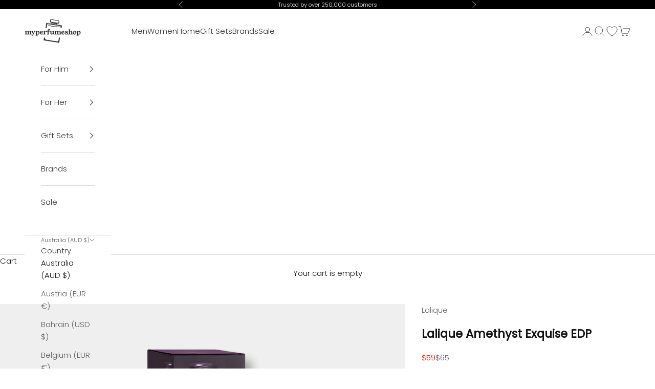

--- FILE ---
content_type: text/html; charset=utf-8
request_url: https://www.myperfumeshop.com.au/products/lalique-amethyst-exquise-edp
body_size: 41609
content:
<!doctype html>

<html class="no-js" lang="en" dir="ltr">
  <head>
    <meta charset="utf-8">
    <meta name="viewport" content="width=device-width, initial-scale=1.0, height=device-height, minimum-scale=1.0, maximum-scale=5.0">

<!-- Google tag (gtag.js) -->
<script async crossorigin fetchpriority="high" src="/cdn/shopifycloud/importmap-polyfill/es-modules-shim.2.4.0.js"></script>
<script async src="https://www.googletagmanager.com/gtag/js?id=AW-628114233">
</script>
<script>
  window.dataLayer = window.dataLayer || [];
  function gtag(){dataLayer.push(arguments);}
  gtag('js', new Date());

  gtag('config', 'AW-628114233');
</script>

<!-- Google tag (gtag.js) -->
<script async src="https://www.googletagmanager.com/gtag/js?id=G-Q3HMWZYG6B"></script>
<script>
  window.dataLayer = window.dataLayer || [];
  function gtag(){dataLayer.push(arguments);}
  gtag('js', new Date());

  gtag('config', 'G-Q3HMWZYG6B');
</script>

     
    
    <!-- Microsoft Clarity Tracking Code -->
<script type="text/javascript">
    (function(c,l,a,r,i,t,y){
        c[a]=c[a]||function(){(c[a].q=c[a].q||[]).push(arguments)};
        t=l.createElement(r);t.async=1;t.src="https://www.clarity.ms/tag/"+i;
        y=l.getElementsByTagName(r)[0];y.parentNode.insertBefore(t,y);
    })(window, document, "clarity", "script", "m39im77tmt");
</script>

    <!-- Microsoft UET Tag Tracking Code -->
    <script>(function(w,d,t,r,u){var f,n,i;w[u]=w[u]||[],f=function(){var o={ti:"187104437", enableAutoSpaTracking: true};o.q=w[u],w[u]=new UET(o),w[u].push("pageLoad")},n=d.createElement(t),n.src=r,n.async=1,n.onload=n.onreadystatechange=function(){var s=this.readyState;s&&s!=="loaded"&&s!=="complete"||(f(),n.onload=n.onreadystatechange=null)},i=d.getElementsByTagName(t)[0],i.parentNode.insertBefore(n,i)})(window,document,"script","//bat.bing.com/bat.js","uetq");</script>




            <title>
  
    Shop Lalique Amethyst Exquise EDP
  

  
    
      in Australia
    
  
</title><meta name="description" content="Experience Lalique Amethyst Exquise EDP: a luxurious scent by Dominique Ropion, mixing berries with musky woods in an artful bottle."><link rel="canonical" href="https://www.myperfumeshop.com.au/products/lalique-amethyst-exquise-edp"><link rel="shortcut icon" href="//www.myperfumeshop.com.au/cdn/shop/files/MPS_logomark_blue_filled_ee50833a-9ac7-409f-877d-1323aa7f25c5.png?v=1683738748&width=96">
      <link rel="apple-touch-icon" href="//www.myperfumeshop.com.au/cdn/shop/files/MPS_logomark_blue_filled_ee50833a-9ac7-409f-877d-1323aa7f25c5.png?v=1683738748&width=180"><link rel="preconnect" href="https://cdn.shopify.com">
    <link rel="preconnect" href="https://fonts.shopifycdn.com" crossorigin>
    <link rel="dns-prefetch" href="https://productreviews.shopifycdn.com"><link rel="preload" href="//www.myperfumeshop.com.au/cdn/fonts/poppins/poppins_n3.05f58335c3209cce17da4f1f1ab324ebe2982441.woff2" as="font" type="font/woff2" crossorigin><link rel="preload" href="//www.myperfumeshop.com.au/cdn/fonts/poppins/poppins_n3.05f58335c3209cce17da4f1f1ab324ebe2982441.woff2" as="font" type="font/woff2" crossorigin><meta property="og:type" content="product">
  <meta property="og:title" content="Lalique Amethyst Exquise EDP">
  <meta property="product:price:amount" content="59">
  <meta property="product:price:currency" content="AUD"><meta property="og:image" content="http://www.myperfumeshop.com.au/cdn/shop/files/lalique-amethyst-exquise-edp-perfume-cologne-470055.png?v=1714655487&width=2048">
  <meta property="og:image:secure_url" content="https://www.myperfumeshop.com.au/cdn/shop/files/lalique-amethyst-exquise-edp-perfume-cologne-470055.png?v=1714655487&width=2048">
  <meta property="og:image:width" content="1000">
  <meta property="og:image:height" content="1000"><meta property="og:description" content="Experience Lalique Amethyst Exquise EDP: a luxurious scent by Dominique Ropion, mixing berries with musky woods in an artful bottle."><meta property="og:url" content="https://www.myperfumeshop.com.au/products/lalique-amethyst-exquise-edp">
<meta property="og:site_name" content="My Perfume Shop"><meta name="twitter:card" content="summary"><meta name="twitter:title" content="Lalique Amethyst Exquise EDP">
  <meta name="twitter:description" content="Discover the opulence of Lalique Amethyst Exquise EDP, a fragrance that captivates and enchants.

 Inspired by the 1913 &quot;Épines&quot; collection
 Refined blend of berry fruits and musky woods
 Designed by celebrated perfumer Dominique Ropion
 Bottle adorned with interlaced brambles and berries

Amethyst Exquise EDP is a testament to Lalique&#39;s legacy of crafting iconic fragrances. Each spray is a journey through a luscious berry garden, embraced by the sensual depth of musky woods, making it a lavish scent that stands as a true piece of olfactory art."><meta name="twitter:image" content="https://www.myperfumeshop.com.au/cdn/shop/files/lalique-amethyst-exquise-edp-perfume-cologne-470055.png?crop=center&height=1200&v=1714655487&width=1200">
  <meta name="twitter:image:alt" content="Lalique Amethyst Exquise EDP | My Perfume Shop">
  <script type="application/ld+json">
  {
    "@context": "https://schema.org",
    "@type": "Product",
    "productID": 7248269246596,
    "offers": [{
        "@type": "Offer",
        "name": "100ml",
        "availability":"https://schema.org/OutOfStock",
        "price": 59.0,
        "priceCurrency": "AUD",
        "priceValidUntil": "2026-02-02","sku": "7640171199481","gtin": "7640171199481","hasMerchantReturnPolicy": {
            "@type": "MerchantReturnPolicy","applicableCountry": "AU","returnPolicyCategory": "https://schema.org/MerchantReturnFiniteReturnWindow",
            "merchantReturnDays": 100,
            "returnMethod": "https://schema.org/ReturnByMail",
            "returnFees": "https://schema.org/FreeReturn",
            "merchantReturnLink": "www.myperfumeshop.com.au\/policies\/refund-policy"
          },"shippingDetails": {
          "@type": "OfferShippingDetails",
          "shippingRate": {
            "@type": "MonetaryAmount","value":"0.00",
              "currency": "AUD"},
          "shippingDestination": {
            "@type": "DefinedRegion","addressCountry": "AU"},
          "deliveryTime": {
            "@type": "ShippingDeliveryTime",
            "handlingTime": {
              "@type": "QuantitativeValue",
              "minValue": 0,
              "maxValue": 1,
              "unitCode": "DAY"
            },
            "transitTime": {
              "@type": "QuantitativeValue","minValue": 2,
                "maxValue": 5,"unitCode": "DAY"
            }
          }
        },"url": "www.myperfumeshop.com.au/products/lalique-amethyst-exquise-edp?variant=41788663464068"
      }
],"brand": {
    "@type": "Brand",
    "name": "Lalique"
  },
  "name": "Lalique Amethyst Exquise EDP",
  "description": "Discover the opulence of Lalique Amethyst Exquise EDP, a fragrance that captivates and enchants.\n\n Inspired by the 1913 \"Épines\" collection\n Refined blend of berry fruits and musky woods\n Designed by celebrated perfumer Dominique Ropion\n Bottle adorned with interlaced brambles and berries\n\nAmethyst Exquise EDP is a testament to Lalique's legacy of crafting iconic fragrances. Each spray is a journey through a luscious berry garden, embraced by the sensual depth of musky woods, making it a lavish scent that stands as a true piece of olfactory art.",
  "category": "Perfume \u0026 Cologne",
  "url": "www.myperfumeshop.com.au/products/lalique-amethyst-exquise-edp",
  "sku": "7640171199481","gtin": "7640171199481","weight": {
      "@type": "QuantitativeValue",
      "unitCode": "kg",
      "value": 0.2
    },"image": {
    "@type": "ImageObject",
    "url": "https://www.myperfumeshop.com.au/cdn/shop/files/lalique-amethyst-exquise-edp-perfume-cologne-470055.png?v=1714655487&width=1024",
    "image": "https://www.myperfumeshop.com.au/cdn/shop/files/lalique-amethyst-exquise-edp-perfume-cologne-470055.png?v=1714655487&width=1024",
    "name": "Lalique Amethyst Exquise EDP",
    "width": "1024",
    "height": "1024"
  }
  }
  </script>



  <script type="application/ld+json">
  {
    "@context": "https://schema.org",
    "@type": "BreadcrumbList",
  "itemListElement": [{
      "@type": "ListItem",
      "position": 1,
      "name": "Home",
      "item": "www.myperfumeshop.com.au"
    },{
          "@type": "ListItem",
          "position": 2,
          "name": "Lalique Amethyst Exquise EDP",
          "item": "www.myperfumeshop.com.au/products/lalique-amethyst-exquise-edp"
        }]
  }
  </script>

<style>/* Typography (heading) */
  @font-face {
  font-family: Poppins;
  font-weight: 300;
  font-style: normal;
  font-display: fallback;
  src: url("//www.myperfumeshop.com.au/cdn/fonts/poppins/poppins_n3.05f58335c3209cce17da4f1f1ab324ebe2982441.woff2") format("woff2"),
       url("//www.myperfumeshop.com.au/cdn/fonts/poppins/poppins_n3.6971368e1f131d2c8ff8e3a44a36b577fdda3ff5.woff") format("woff");
}

@font-face {
  font-family: Poppins;
  font-weight: 300;
  font-style: italic;
  font-display: fallback;
  src: url("//www.myperfumeshop.com.au/cdn/fonts/poppins/poppins_i3.8536b4423050219f608e17f134fe9ea3b01ed890.woff2") format("woff2"),
       url("//www.myperfumeshop.com.au/cdn/fonts/poppins/poppins_i3.0f4433ada196bcabf726ed78f8e37e0995762f7f.woff") format("woff");
}

/* Typography (body) */
  @font-face {
  font-family: Poppins;
  font-weight: 300;
  font-style: normal;
  font-display: fallback;
  src: url("//www.myperfumeshop.com.au/cdn/fonts/poppins/poppins_n3.05f58335c3209cce17da4f1f1ab324ebe2982441.woff2") format("woff2"),
       url("//www.myperfumeshop.com.au/cdn/fonts/poppins/poppins_n3.6971368e1f131d2c8ff8e3a44a36b577fdda3ff5.woff") format("woff");
}

@font-face {
  font-family: Poppins;
  font-weight: 300;
  font-style: italic;
  font-display: fallback;
  src: url("//www.myperfumeshop.com.au/cdn/fonts/poppins/poppins_i3.8536b4423050219f608e17f134fe9ea3b01ed890.woff2") format("woff2"),
       url("//www.myperfumeshop.com.au/cdn/fonts/poppins/poppins_i3.0f4433ada196bcabf726ed78f8e37e0995762f7f.woff") format("woff");
}

@font-face {
  font-family: Poppins;
  font-weight: 400;
  font-style: normal;
  font-display: fallback;
  src: url("//www.myperfumeshop.com.au/cdn/fonts/poppins/poppins_n4.0ba78fa5af9b0e1a374041b3ceaadf0a43b41362.woff2") format("woff2"),
       url("//www.myperfumeshop.com.au/cdn/fonts/poppins/poppins_n4.214741a72ff2596839fc9760ee7a770386cf16ca.woff") format("woff");
}

@font-face {
  font-family: Poppins;
  font-weight: 400;
  font-style: italic;
  font-display: fallback;
  src: url("//www.myperfumeshop.com.au/cdn/fonts/poppins/poppins_i4.846ad1e22474f856bd6b81ba4585a60799a9f5d2.woff2") format("woff2"),
       url("//www.myperfumeshop.com.au/cdn/fonts/poppins/poppins_i4.56b43284e8b52fc64c1fd271f289a39e8477e9ec.woff") format("woff");
}

:root {
    /* Container */
    --container-max-width: 100%;
    --container-xxs-max-width: 27.5rem; /* 440px */
    --container-xs-max-width: 42.5rem; /* 680px */
    --container-sm-max-width: 61.25rem; /* 980px */
    --container-md-max-width: 71.875rem; /* 1150px */
    --container-lg-max-width: 78.75rem; /* 1260px */
    --container-xl-max-width: 85rem; /* 1360px */
    --container-gutter: 1.25rem;

    --section-with-border-vertical-spacing: 2rem;
    --section-with-border-vertical-spacing-tight:2rem;
    --section-without-border-vertical-spacing:2.5rem;
    --section-without-border-vertical-spacing-tight:2rem;

    --section-stack-gap:2.25rem;
    --section-stack-gap-tight: 2.25rem;

    /* Form settings */
    --form-gap: 1.25rem; /* Gap between fieldset and submit button */
    --fieldset-gap: 1rem; /* Gap between each form input within a fieldset */
    --form-control-gap: 0.625rem; /* Gap between input and label (ignored for floating label) */
    --checkbox-control-gap: 0.75rem; /* Horizontal gap between checkbox and its associated label */
    --input-padding-block: 0.65rem; /* Vertical padding for input, textarea and native select */
    --input-padding-inline: 0.8rem; /* Horizontal padding for input, textarea and native select */
    --checkbox-size: 0.875rem; /* Size (width and height) for checkbox */

    /* Other sizes */
    --sticky-area-height: calc(var(--announcement-bar-is-sticky, 0) * var(--announcement-bar-height, 0px) + var(--header-is-sticky, 0) * var(--header-height, 0px));

    /* RTL support */
    --transform-logical-flip: 1;
    --transform-origin-start: left;
    --transform-origin-end: right;

    /**
     * ---------------------------------------------------------------------
     * TYPOGRAPHY
     * ---------------------------------------------------------------------
     */

    /* Font properties */
    --heading-font-family: Poppins, sans-serif;
    --heading-font-weight: 300;
    --heading-font-style: normal;
    --heading-text-transform: uppercase;
    --heading-letter-spacing: 0.2em;
    --text-font-family: Poppins, sans-serif;
    --text-font-weight: 300;
    --text-font-style: normal;
    --text-letter-spacing: 0.0em;
    --button-font: var(--text-font-style) var(--text-font-weight) var(--text-sm) / 1.65 var(--text-font-family);
    --button-text-transform: uppercase;
    --button-letter-spacing: 0.18em;

    /* Font sizes */--text-heading-size-factor: 1;
    --text-h1: max(0.6875rem, clamp(1.375rem, 1.146341463414634rem + 0.975609756097561vw, 2rem) * var(--text-heading-size-factor));
    --text-h2: max(0.6875rem, clamp(1.25rem, 1.0670731707317074rem + 0.7804878048780488vw, 1.75rem) * var(--text-heading-size-factor));
    --text-h3: max(0.6875rem, clamp(1.125rem, 1.0335365853658536rem + 0.3902439024390244vw, 1.375rem) * var(--text-heading-size-factor));
    --text-h4: max(0.6875rem, clamp(1rem, 0.9542682926829268rem + 0.1951219512195122vw, 1.125rem) * var(--text-heading-size-factor));
    --text-h5: calc(0.875rem * var(--text-heading-size-factor));
    --text-h6: calc(0.75rem * var(--text-heading-size-factor));

    --text-xs: 0.8125rem;
    --text-sm: 0.875rem;
    --text-base: 0.9375rem;
    --text-lg: 1.0625rem;
    --text-xl: 1.1875rem;

    /**
     * ---------------------------------------------------------------------
     * COLORS
     * ---------------------------------------------------------------------
     */

    /* Color settings */--accent: 14 106 176;
    --text-primary: 17 17 17;
    --background-primary: 255 255 255;
    --background-secondary: 239 239 239;
    --border-color: 219 219 219;
    --page-overlay: 0 0 0 / 0.4;

    /* Button colors */
    --button-background-primary: 14 106 176;
    --button-text-primary: 255 255 255;

    /* Status colors */
    --success-background: 212 227 203;
    --success-text: 48 122 7;
    --warning-background: 253 241 224;
    --warning-text: 237 138 0;
    --error-background: 243 204 204;
    --error-text: 203 43 43;

    /* Product colors */
    --on-sale-text: 228 12 0;
    --on-sale-badge-background: 228 12 0;
    --on-sale-badge-text: 255 255 255;
    --sold-out-badge-background: 239 239 239;
    --sold-out-badge-text: 0 0 0 / 0.65;
    --custom-badge-background: 14 106 176;
    --custom-badge-text: 255 255 255;
    --star-color: 17 17 17;

    /* Header colors */--header-background: 255 255 255;
    --header-text: 48 48 48;
    --header-border-color: 224 224 224;

    /* Footer colors */--footer-background: 28 27 27;
    --footer-text: 255 255 255;
    --footer-border-color: 62 61 61;

    /* Modal colors */--modal-background: 255 255 255;
    --modal-text: 17 17 17;
    --modal-border-color: 219 219 219;

    /* Drawer colors (reuse the same as modal) */
    --drawer-background: 255 255 255;
    --drawer-text: 17 17 17;
    --drawer-border-color: 219 219 219;

    /* Popover background (uses the primary background) */
    --popover-background: 239 239 239;
    --popover-text: 17 17 17;
    --popover-border-color: 219 219 219;

    /* Rounded variables (used for border radius) */
    --rounded-full: 9999px;
    --button-border-radius: 0.0rem;
    --input-border-radius: 0.0rem;

    /* Box shadow */
    --shadow-sm: 0 2px 8px rgb(0 0 0 / 0.05);
    --shadow: 0 5px 15px rgb(0 0 0 / 0.05);
    --shadow-md: 0 5px 30px rgb(0 0 0 / 0.05);
    --shadow-block: px px px rgb(var(--text-primary) / 0.0);

    /**
     * ---------------------------------------------------------------------
     * OTHER
     * ---------------------------------------------------------------------
     */

    --checkmark-svg-url: url(//www.myperfumeshop.com.au/cdn/shop/t/128/assets/checkmark.svg?v=77552481021870063511763167160);
    --cursor-zoom-in-svg-url: url(//www.myperfumeshop.com.au/cdn/shop/t/128/assets/cursor-zoom-in.svg?v=50590034289297484751763167160);
  }

  [dir="rtl"]:root {
    /* RTL support */
    --transform-logical-flip: -1;
    --transform-origin-start: right;
    --transform-origin-end: left;
  }

  @media screen and (min-width: 700px) {
    :root {
      /* Typography (font size) */
      --text-xs: 0.8125rem;
      --text-sm: 0.875rem;
      --text-base: 0.9375rem;
      --text-lg: 1.0625rem;
      --text-xl: 1.3125rem;

      /* Spacing settings */
      --container-gutter: 2rem;
    }
  }

  @media screen and (min-width: 1000px) {
    :root {
      /* Spacing settings */
      --container-gutter: 3rem;

      --section-with-border-vertical-spacing: 3rem;
      --section-with-border-vertical-spacing-tight: 3rem;
      --section-without-border-vertical-spacing: 3.5rem;
      --section-without-border-vertical-spacing-tight: 3rem;

      --section-stack-gap:2.25rem;
      --section-stack-gap-tight:2.25rem;
    }
  }
</style><script>
  document.documentElement.classList.replace('no-js', 'js');

  // This allows to expose several variables to the global scope, to be used in scripts
  window.themeVariables = {
    settings: {
      showPageTransition: false,
      pageType: "product",
      moneyFormat: "${{amount_no_decimals}}",
      moneyWithCurrencyFormat: "${{ amount_no_decimals }} AUD",
      currencyCodeEnabled: false,
      cartType: "drawer"
    },

    strings: {
      addToCartButton: "Add to cart",
      soldOutButton: "Sold out",
      preOrderButton: "Add to cart",
      unavailableButton: "Unavailable",
      addedToCart: "Added to your cart!",
      closeGallery: "Close gallery",
      zoomGallery: "Zoom picture",
      errorGallery: "Image cannot be loaded",
      soldOutBadge: "Sold out",
      discountBadge: "Save @@",
      sku: "SKU:",
      shippingEstimatorNoResults: "Sorry, we do not ship to your address.",
      shippingEstimatorOneResult: "There is one shipping rate for your address:",
      shippingEstimatorMultipleResults: "There are several shipping rates for your address:",
      shippingEstimatorError: "One or more error occurred while retrieving shipping rates:",
      next: "Next",
      previous: "Previous"
    },

    mediaQueries: {
      'sm': 'screen and (min-width: 700px)',
      'md': 'screen and (min-width: 1000px)',
      'lg': 'screen and (min-width: 1150px)',
      'xl': 'screen and (min-width: 1400px)',
      '2xl': 'screen and (min-width: 1600px)',
      'sm-max': 'screen and (max-width: 699px)',
      'md-max': 'screen and (max-width: 999px)',
      'lg-max': 'screen and (max-width: 1149px)',
      'xl-max': 'screen and (max-width: 1399px)',
      '2xl-max': 'screen and (max-width: 1599px)',
      'motion-safe': '(prefers-reduced-motion: no-preference)',
      'motion-reduce': '(prefers-reduced-motion: reduce)',
      'supports-hover': 'screen and (pointer: fine)',
      'supports-touch': 'screen and (hover: none)'
    }
  };</script><script async src="//www.myperfumeshop.com.au/cdn/shop/t/128/assets/es-module-shims.min.js?v=114726340736633916291763167096"></script>

    <script type="importmap">{
        "imports": {
          "vendor": "//www.myperfumeshop.com.au/cdn/shop/t/128/assets/vendor.min.js?v=181183994124102247771763167097",
          "theme": "//www.myperfumeshop.com.au/cdn/shop/t/128/assets/theme.js?v=94544116221336796041763167097",
          "photoswipe": "//www.myperfumeshop.com.au/cdn/shop/t/128/assets/photoswipe.min.js?v=96595610301167188461763167096"
        }
      }
    </script>

    <script type="module" src="//www.myperfumeshop.com.au/cdn/shop/t/128/assets/vendor.min.js?v=181183994124102247771763167097"></script>
    <script type="module" src="//www.myperfumeshop.com.au/cdn/shop/t/128/assets/theme.js?v=94544116221336796041763167097"></script><script>window.performance && window.performance.mark && window.performance.mark('shopify.content_for_header.start');</script><meta id="shopify-digital-wallet" name="shopify-digital-wallet" content="/38872875140/digital_wallets/dialog">
<meta name="shopify-checkout-api-token" content="590ca5959cb4ad09b98b0afe50093067">
<meta id="in-context-paypal-metadata" data-shop-id="38872875140" data-venmo-supported="false" data-environment="production" data-locale="en_US" data-paypal-v4="true" data-currency="AUD">
<link rel="alternate" hreflang="x-default" href="https://www.myperfumeshop.com.au/products/lalique-amethyst-exquise-edp">
<link rel="alternate" hreflang="en" href="https://www.myperfumeshop.com.au/products/lalique-amethyst-exquise-edp">
<link rel="alternate" hreflang="en-AE" href="https://www.myperfumeshop.ae/products/lalique-amethyst-exquise-edp">
<link rel="alternate" hreflang="ar-AE" href="https://www.myperfumeshop.ae/ar/products/lalique-amethyst-exquise-edp">
<link rel="alternate" hreflang="en-OM" href="https://www.myperfumeshop.ae/products/lalique-amethyst-exquise-edp">
<link rel="alternate" hreflang="ar-OM" href="https://www.myperfumeshop.ae/ar/products/lalique-amethyst-exquise-edp">
<link rel="alternate" hreflang="en-JO" href="https://www.myperfumeshop.ae/products/lalique-amethyst-exquise-edp">
<link rel="alternate" hreflang="ar-JO" href="https://www.myperfumeshop.ae/ar/products/lalique-amethyst-exquise-edp">
<link rel="alternate" hreflang="en-KW" href="https://www.myperfumeshop.ae/products/lalique-amethyst-exquise-edp">
<link rel="alternate" hreflang="ar-KW" href="https://www.myperfumeshop.ae/ar/products/lalique-amethyst-exquise-edp">
<link rel="alternate" hreflang="en-SA" href="https://www.myperfumeshop.ae/products/lalique-amethyst-exquise-edp">
<link rel="alternate" hreflang="ar-SA" href="https://www.myperfumeshop.ae/ar/products/lalique-amethyst-exquise-edp">
<link rel="alternate" hreflang="en-NZ" href="https://www.myperfumeshop.co.nz/products/lalique-amethyst-exquise-edp">
<link rel="alternate" hreflang="en-QA" href="https://www.myperfumeshop.qa/products/lalique-amethyst-exquise-edp">
<link rel="alternate" hreflang="ar-QA" href="https://www.myperfumeshop.qa/ar/products/lalique-amethyst-exquise-edp">
<link rel="alternate" hreflang="en-BH" href="https://www.myperfumeshop.bh/products/lalique-amethyst-exquise-edp">
<link rel="alternate" hreflang="ar-BH" href="https://www.myperfumeshop.bh/ar/products/lalique-amethyst-exquise-edp">
<link rel="alternate" hreflang="en-BE" href="https://www.myperfumeshop.be/products/lalique-amethyst-exquise-edp">
<link rel="alternate" hreflang="en-IN" href="https://www.myperfumeshop.in/products/lalique-amethyst-exquise-edp">
<link rel="alternate" hreflang="en-LK" href="https://www.myperfumeshop.lk/products/lalique-amethyst-exquise-edp">
<link rel="alternate" hreflang="en-US" href="https://www.myperfumeshop.com/products/lalique-amethyst-exquise-edp">
<link rel="alternate" hreflang="en-GB" href="https://www.myperfumeshop.co.uk/products/lalique-amethyst-exquise-edp">
<link rel="alternate" hreflang="en-AT" href="https://www.myperfumeshop.eu/products/lalique-amethyst-exquise-edp">
<link rel="alternate" hreflang="en-HR" href="https://www.myperfumeshop.eu/products/lalique-amethyst-exquise-edp">
<link rel="alternate" hreflang="en-EE" href="https://www.myperfumeshop.eu/products/lalique-amethyst-exquise-edp">
<link rel="alternate" hreflang="en-FR" href="https://www.myperfumeshop.eu/products/lalique-amethyst-exquise-edp">
<link rel="alternate" hreflang="en-DE" href="https://www.myperfumeshop.eu/products/lalique-amethyst-exquise-edp">
<link rel="alternate" hreflang="en-GR" href="https://www.myperfumeshop.eu/products/lalique-amethyst-exquise-edp">
<link rel="alternate" hreflang="en-IE" href="https://www.myperfumeshop.eu/products/lalique-amethyst-exquise-edp">
<link rel="alternate" hreflang="en-IT" href="https://www.myperfumeshop.eu/products/lalique-amethyst-exquise-edp">
<link rel="alternate" hreflang="en-LV" href="https://www.myperfumeshop.eu/products/lalique-amethyst-exquise-edp">
<link rel="alternate" hreflang="en-LT" href="https://www.myperfumeshop.eu/products/lalique-amethyst-exquise-edp">
<link rel="alternate" hreflang="en-LU" href="https://www.myperfumeshop.eu/products/lalique-amethyst-exquise-edp">
<link rel="alternate" hreflang="en-MT" href="https://www.myperfumeshop.eu/products/lalique-amethyst-exquise-edp">
<link rel="alternate" hreflang="en-NL" href="https://www.myperfumeshop.eu/products/lalique-amethyst-exquise-edp">
<link rel="alternate" hreflang="en-PT" href="https://www.myperfumeshop.eu/products/lalique-amethyst-exquise-edp">
<link rel="alternate" hreflang="en-SK" href="https://www.myperfumeshop.eu/products/lalique-amethyst-exquise-edp">
<link rel="alternate" hreflang="en-ES" href="https://www.myperfumeshop.eu/products/lalique-amethyst-exquise-edp">
<link rel="alternate" hreflang="en-BG" href="https://www.myperfumeshop.eu/products/lalique-amethyst-exquise-edp">
<link rel="alternate" hreflang="en-CZ" href="https://www.myperfumeshop.eu/products/lalique-amethyst-exquise-edp">
<link rel="alternate" hreflang="en-DK" href="https://www.myperfumeshop.eu/products/lalique-amethyst-exquise-edp">
<link rel="alternate" hreflang="en-HU" href="https://www.myperfumeshop.eu/products/lalique-amethyst-exquise-edp">
<link rel="alternate" hreflang="en-PL" href="https://www.myperfumeshop.eu/products/lalique-amethyst-exquise-edp">
<link rel="alternate" hreflang="en-RO" href="https://www.myperfumeshop.eu/products/lalique-amethyst-exquise-edp">
<link rel="alternate" hreflang="en-SE" href="https://www.myperfumeshop.eu/products/lalique-amethyst-exquise-edp">
<link rel="alternate" type="application/json+oembed" href="https://www.myperfumeshop.com.au/products/lalique-amethyst-exquise-edp.oembed">
<script async="async" src="/checkouts/internal/preloads.js?locale=en-AU"></script>
<script id="shopify-features" type="application/json">{"accessToken":"590ca5959cb4ad09b98b0afe50093067","betas":["rich-media-storefront-analytics"],"domain":"www.myperfumeshop.com.au","predictiveSearch":true,"shopId":38872875140,"locale":"en"}</script>
<script>var Shopify = Shopify || {};
Shopify.shop = "myperfumeshop-com-au.myshopify.com";
Shopify.locale = "en";
Shopify.currency = {"active":"AUD","rate":"1.0"};
Shopify.country = "AU";
Shopify.theme = {"name":"Production","id":187218919556,"schema_name":"Prestige","schema_version":"7.2.0","theme_store_id":855,"role":"main"};
Shopify.theme.handle = "null";
Shopify.theme.style = {"id":null,"handle":null};
Shopify.cdnHost = "www.myperfumeshop.com.au/cdn";
Shopify.routes = Shopify.routes || {};
Shopify.routes.root = "/";</script>
<script type="module">!function(o){(o.Shopify=o.Shopify||{}).modules=!0}(window);</script>
<script>!function(o){function n(){var o=[];function n(){o.push(Array.prototype.slice.apply(arguments))}return n.q=o,n}var t=o.Shopify=o.Shopify||{};t.loadFeatures=n(),t.autoloadFeatures=n()}(window);</script>
<script id="shop-js-analytics" type="application/json">{"pageType":"product"}</script>
<script defer="defer" async type="module" src="//www.myperfumeshop.com.au/cdn/shopifycloud/shop-js/modules/v2/client.init-shop-cart-sync_BT-GjEfc.en.esm.js"></script>
<script defer="defer" async type="module" src="//www.myperfumeshop.com.au/cdn/shopifycloud/shop-js/modules/v2/chunk.common_D58fp_Oc.esm.js"></script>
<script defer="defer" async type="module" src="//www.myperfumeshop.com.au/cdn/shopifycloud/shop-js/modules/v2/chunk.modal_xMitdFEc.esm.js"></script>
<script type="module">
  await import("//www.myperfumeshop.com.au/cdn/shopifycloud/shop-js/modules/v2/client.init-shop-cart-sync_BT-GjEfc.en.esm.js");
await import("//www.myperfumeshop.com.au/cdn/shopifycloud/shop-js/modules/v2/chunk.common_D58fp_Oc.esm.js");
await import("//www.myperfumeshop.com.au/cdn/shopifycloud/shop-js/modules/v2/chunk.modal_xMitdFEc.esm.js");

  window.Shopify.SignInWithShop?.initShopCartSync?.({"fedCMEnabled":true,"windoidEnabled":true});

</script>
<script>(function() {
  var isLoaded = false;
  function asyncLoad() {
    if (isLoaded) return;
    isLoaded = true;
    var urls = ["https:\/\/cdn.ordersify.com\/sdk\/v2\/ordersify-shopify.min.js?shop=myperfumeshop-com-au.myshopify.com","https:\/\/t.cfjump.com\/tag\/89029?shop=myperfumeshop-com-au.myshopify.com","https:\/\/cdn.richpanel.com\/js\/richpanel_shopify_script.js?appClientId=myperfumeshop4541\u0026tenantId=myperfumeshop454\u0026shop=myperfumeshop-com-au.myshopify.com\u0026shop=myperfumeshop-com-au.myshopify.com","https:\/\/static.shareasale.com\/json\/shopify\/shareasale-tracking.js?sasmid=161226\u0026ssmtid=106089\u0026shop=myperfumeshop-com-au.myshopify.com"];
    for (var i = 0; i < urls.length; i++) {
      var s = document.createElement('script');
      s.type = 'text/javascript';
      s.async = true;
      s.src = urls[i];
      var x = document.getElementsByTagName('script')[0];
      x.parentNode.insertBefore(s, x);
    }
  };
  if(window.attachEvent) {
    window.attachEvent('onload', asyncLoad);
  } else {
    window.addEventListener('load', asyncLoad, false);
  }
})();</script>
<script id="__st">var __st={"a":38872875140,"offset":39600,"reqid":"3fc1663b-8c60-4891-ae31-e2f6dbae5742-1769090786","pageurl":"www.myperfumeshop.com.au\/products\/lalique-amethyst-exquise-edp","u":"4fc3df1f52e3","p":"product","rtyp":"product","rid":7248269246596};</script>
<script>window.ShopifyPaypalV4VisibilityTracking = true;</script>
<script id="captcha-bootstrap">!function(){'use strict';const t='contact',e='account',n='new_comment',o=[[t,t],['blogs',n],['comments',n],[t,'customer']],c=[[e,'customer_login'],[e,'guest_login'],[e,'recover_customer_password'],[e,'create_customer']],r=t=>t.map((([t,e])=>`form[action*='/${t}']:not([data-nocaptcha='true']) input[name='form_type'][value='${e}']`)).join(','),a=t=>()=>t?[...document.querySelectorAll(t)].map((t=>t.form)):[];function s(){const t=[...o],e=r(t);return a(e)}const i='password',u='form_key',d=['recaptcha-v3-token','g-recaptcha-response','h-captcha-response',i],f=()=>{try{return window.sessionStorage}catch{return}},m='__shopify_v',_=t=>t.elements[u];function p(t,e,n=!1){try{const o=window.sessionStorage,c=JSON.parse(o.getItem(e)),{data:r}=function(t){const{data:e,action:n}=t;return t[m]||n?{data:e,action:n}:{data:t,action:n}}(c);for(const[e,n]of Object.entries(r))t.elements[e]&&(t.elements[e].value=n);n&&o.removeItem(e)}catch(o){console.error('form repopulation failed',{error:o})}}const l='form_type',E='cptcha';function T(t){t.dataset[E]=!0}const w=window,h=w.document,L='Shopify',v='ce_forms',y='captcha';let A=!1;((t,e)=>{const n=(g='f06e6c50-85a8-45c8-87d0-21a2b65856fe',I='https://cdn.shopify.com/shopifycloud/storefront-forms-hcaptcha/ce_storefront_forms_captcha_hcaptcha.v1.5.2.iife.js',D={infoText:'Protected by hCaptcha',privacyText:'Privacy',termsText:'Terms'},(t,e,n)=>{const o=w[L][v],c=o.bindForm;if(c)return c(t,g,e,D).then(n);var r;o.q.push([[t,g,e,D],n]),r=I,A||(h.body.append(Object.assign(h.createElement('script'),{id:'captcha-provider',async:!0,src:r})),A=!0)});var g,I,D;w[L]=w[L]||{},w[L][v]=w[L][v]||{},w[L][v].q=[],w[L][y]=w[L][y]||{},w[L][y].protect=function(t,e){n(t,void 0,e),T(t)},Object.freeze(w[L][y]),function(t,e,n,w,h,L){const[v,y,A,g]=function(t,e,n){const i=e?o:[],u=t?c:[],d=[...i,...u],f=r(d),m=r(i),_=r(d.filter((([t,e])=>n.includes(e))));return[a(f),a(m),a(_),s()]}(w,h,L),I=t=>{const e=t.target;return e instanceof HTMLFormElement?e:e&&e.form},D=t=>v().includes(t);t.addEventListener('submit',(t=>{const e=I(t);if(!e)return;const n=D(e)&&!e.dataset.hcaptchaBound&&!e.dataset.recaptchaBound,o=_(e),c=g().includes(e)&&(!o||!o.value);(n||c)&&t.preventDefault(),c&&!n&&(function(t){try{if(!f())return;!function(t){const e=f();if(!e)return;const n=_(t);if(!n)return;const o=n.value;o&&e.removeItem(o)}(t);const e=Array.from(Array(32),(()=>Math.random().toString(36)[2])).join('');!function(t,e){_(t)||t.append(Object.assign(document.createElement('input'),{type:'hidden',name:u})),t.elements[u].value=e}(t,e),function(t,e){const n=f();if(!n)return;const o=[...t.querySelectorAll(`input[type='${i}']`)].map((({name:t})=>t)),c=[...d,...o],r={};for(const[a,s]of new FormData(t).entries())c.includes(a)||(r[a]=s);n.setItem(e,JSON.stringify({[m]:1,action:t.action,data:r}))}(t,e)}catch(e){console.error('failed to persist form',e)}}(e),e.submit())}));const S=(t,e)=>{t&&!t.dataset[E]&&(n(t,e.some((e=>e===t))),T(t))};for(const o of['focusin','change'])t.addEventListener(o,(t=>{const e=I(t);D(e)&&S(e,y())}));const B=e.get('form_key'),M=e.get(l),P=B&&M;t.addEventListener('DOMContentLoaded',(()=>{const t=y();if(P)for(const e of t)e.elements[l].value===M&&p(e,B);[...new Set([...A(),...v().filter((t=>'true'===t.dataset.shopifyCaptcha))])].forEach((e=>S(e,t)))}))}(h,new URLSearchParams(w.location.search),n,t,e,['guest_login'])})(!0,!0)}();</script>
<script integrity="sha256-4kQ18oKyAcykRKYeNunJcIwy7WH5gtpwJnB7kiuLZ1E=" data-source-attribution="shopify.loadfeatures" defer="defer" src="//www.myperfumeshop.com.au/cdn/shopifycloud/storefront/assets/storefront/load_feature-a0a9edcb.js" crossorigin="anonymous"></script>
<script data-source-attribution="shopify.dynamic_checkout.dynamic.init">var Shopify=Shopify||{};Shopify.PaymentButton=Shopify.PaymentButton||{isStorefrontPortableWallets:!0,init:function(){window.Shopify.PaymentButton.init=function(){};var t=document.createElement("script");t.src="https://www.myperfumeshop.com.au/cdn/shopifycloud/portable-wallets/latest/portable-wallets.en.js",t.type="module",document.head.appendChild(t)}};
</script>
<script data-source-attribution="shopify.dynamic_checkout.buyer_consent">
  function portableWalletsHideBuyerConsent(e){var t=document.getElementById("shopify-buyer-consent"),n=document.getElementById("shopify-subscription-policy-button");t&&n&&(t.classList.add("hidden"),t.setAttribute("aria-hidden","true"),n.removeEventListener("click",e))}function portableWalletsShowBuyerConsent(e){var t=document.getElementById("shopify-buyer-consent"),n=document.getElementById("shopify-subscription-policy-button");t&&n&&(t.classList.remove("hidden"),t.removeAttribute("aria-hidden"),n.addEventListener("click",e))}window.Shopify?.PaymentButton&&(window.Shopify.PaymentButton.hideBuyerConsent=portableWalletsHideBuyerConsent,window.Shopify.PaymentButton.showBuyerConsent=portableWalletsShowBuyerConsent);
</script>
<script data-source-attribution="shopify.dynamic_checkout.cart.bootstrap">document.addEventListener("DOMContentLoaded",(function(){function t(){return document.querySelector("shopify-accelerated-checkout-cart, shopify-accelerated-checkout")}if(t())Shopify.PaymentButton.init();else{new MutationObserver((function(e,n){t()&&(Shopify.PaymentButton.init(),n.disconnect())})).observe(document.body,{childList:!0,subtree:!0})}}));
</script>
<link id="shopify-accelerated-checkout-styles" rel="stylesheet" media="screen" href="https://www.myperfumeshop.com.au/cdn/shopifycloud/portable-wallets/latest/accelerated-checkout-backwards-compat.css" crossorigin="anonymous">
<style id="shopify-accelerated-checkout-cart">
        #shopify-buyer-consent {
  margin-top: 1em;
  display: inline-block;
  width: 100%;
}

#shopify-buyer-consent.hidden {
  display: none;
}

#shopify-subscription-policy-button {
  background: none;
  border: none;
  padding: 0;
  text-decoration: underline;
  font-size: inherit;
  cursor: pointer;
}

#shopify-subscription-policy-button::before {
  box-shadow: none;
}

      </style>

<script>window.performance && window.performance.mark && window.performance.mark('shopify.content_for_header.end');</script><link href="//www.myperfumeshop.com.au/cdn/shop/t/128/assets/theme.css?v=183945634766518765451763167097" rel="stylesheet" type="text/css" media="all" /><!-- BEGIN app block: shopify://apps/drip-email-marketing-popup/blocks/drip_shopify_snippet/0c4de56d-b2fa-4621-acea-6293bc16aba8 --><!-- Drip -->
<script type="text/javascript">
  var _dcq = _dcq || [];
  var _dcs = _dcs || {};

  (function() {
    var dc = document.createElement('script');

    dc.type = 'text/javascript'; dc.async = true;
    
      dc.src = 'https://tag.getdrip.com/1967849.js';
    
    var s = document.getElementsByTagName('script')[0];
    s.parentNode.insertBefore(dc, s);
  })();

  
    _dcq.push(['recordProductView', {"id":7248269246596,"title":"Lalique Amethyst Exquise EDP","handle":"lalique-amethyst-exquise-edp","description":"\u003cp\u003eDiscover the opulence of Lalique Amethyst Exquise EDP, a fragrance that captivates and enchants.\u003c\/p\u003e\n\u003cul class=\"tickmark_blue\"\u003e\n \u003cli\u003eInspired by the 1913 \"Épines\" collection\u003c\/li\u003e\n \u003cli\u003eRefined blend of berry fruits and musky woods\u003c\/li\u003e\n \u003cli\u003eDesigned by celebrated perfumer Dominique Ropion\u003c\/li\u003e\n \u003cli\u003eBottle adorned with interlaced brambles and berries\u003c\/li\u003e\n\u003c\/ul\u003e\n\u003cp\u003eAmethyst Exquise EDP is a testament to Lalique's legacy of crafting iconic fragrances. Each spray is a journey through a luscious berry garden, embraced by the sensual depth of musky woods, making it a lavish scent that stands as a true piece of olfactory art.\u003c\/p\u003e","published_at":"2024-05-08T05:36:38+10:00","created_at":"2024-04-04T23:19:51+11:00","vendor":"Lalique","type":"Perfume \u0026 Cologne","tags":["Mothers Day Sale","women"],"price":5900,"price_min":5900,"price_max":5900,"available":false,"price_varies":false,"compare_at_price":6500,"compare_at_price_min":6500,"compare_at_price_max":6500,"compare_at_price_varies":false,"variants":[{"id":41788663464068,"title":"100ml","option1":"100ml","option2":null,"option3":null,"sku":"7640171199481","requires_shipping":true,"taxable":true,"featured_image":null,"available":false,"name":"Lalique Amethyst Exquise EDP - 100ml","public_title":"100ml","options":["100ml"],"price":5900,"weight":200,"compare_at_price":6500,"inventory_management":"shopify","barcode":"7640171199481","requires_selling_plan":false,"selling_plan_allocations":[]}],"images":["\/\/www.myperfumeshop.com.au\/cdn\/shop\/files\/lalique-amethyst-exquise-edp-perfume-cologne-470055.png?v=1714655487","\/\/www.myperfumeshop.com.au\/cdn\/shop\/files\/lalique-amethyst-exquise-edp-perfume-cologne-430509.jpg?v=1714655487","\/\/www.myperfumeshop.com.au\/cdn\/shop\/files\/lalique-amethyst-exquise-edp-perfume-cologne-910971.webp?v=1714655487","\/\/www.myperfumeshop.com.au\/cdn\/shop\/files\/lalique-amethyst-exquise-edp-perfume-cologne-179873.png?v=1714655487","\/\/www.myperfumeshop.com.au\/cdn\/shop\/files\/lalique-amethyst-exquise-edp-perfume-cologne-695768.webp?v=1714655487"],"featured_image":"\/\/www.myperfumeshop.com.au\/cdn\/shop\/files\/lalique-amethyst-exquise-edp-perfume-cologne-470055.png?v=1714655487","options":["Size"],"media":[{"alt":"Lalique Amethyst Exquise EDP | My Perfume Shop","id":26866808782980,"position":1,"preview_image":{"aspect_ratio":1.0,"height":1000,"width":1000,"src":"\/\/www.myperfumeshop.com.au\/cdn\/shop\/files\/lalique-amethyst-exquise-edp-perfume-cologne-470055.png?v=1714655487"},"aspect_ratio":1.0,"height":1000,"media_type":"image","src":"\/\/www.myperfumeshop.com.au\/cdn\/shop\/files\/lalique-amethyst-exquise-edp-perfume-cologne-470055.png?v=1714655487","width":1000},{"alt":"Lalique Amethyst Exquise EDP | My Perfume Shop","id":26866809045124,"position":2,"preview_image":{"aspect_ratio":1.0,"height":2438,"width":2438,"src":"\/\/www.myperfumeshop.com.au\/cdn\/shop\/files\/lalique-amethyst-exquise-edp-perfume-cologne-430509.jpg?v=1714655487"},"aspect_ratio":1.0,"height":2438,"media_type":"image","src":"\/\/www.myperfumeshop.com.au\/cdn\/shop\/files\/lalique-amethyst-exquise-edp-perfume-cologne-430509.jpg?v=1714655487","width":2438},{"alt":"Lalique Amethyst Exquise EDP | My Perfume Shop","id":26866809208964,"position":3,"preview_image":{"aspect_ratio":1.0,"height":1000,"width":1000,"src":"\/\/www.myperfumeshop.com.au\/cdn\/shop\/files\/lalique-amethyst-exquise-edp-perfume-cologne-910971.webp?v=1714655487"},"aspect_ratio":1.0,"height":1000,"media_type":"image","src":"\/\/www.myperfumeshop.com.au\/cdn\/shop\/files\/lalique-amethyst-exquise-edp-perfume-cologne-910971.webp?v=1714655487","width":1000},{"alt":"Lalique Amethyst Exquise EDP | My Perfume Shop","id":26866809340036,"position":4,"preview_image":{"aspect_ratio":1.0,"height":1160,"width":1160,"src":"\/\/www.myperfumeshop.com.au\/cdn\/shop\/files\/lalique-amethyst-exquise-edp-perfume-cologne-179873.png?v=1714655487"},"aspect_ratio":1.0,"height":1160,"media_type":"image","src":"\/\/www.myperfumeshop.com.au\/cdn\/shop\/files\/lalique-amethyst-exquise-edp-perfume-cologne-179873.png?v=1714655487","width":1160},{"alt":"Lalique Amethyst Exquise EDP | My Perfume Shop","id":26866809503876,"position":5,"preview_image":{"aspect_ratio":1.0,"height":1000,"width":1000,"src":"\/\/www.myperfumeshop.com.au\/cdn\/shop\/files\/lalique-amethyst-exquise-edp-perfume-cologne-695768.webp?v=1714655487"},"aspect_ratio":1.0,"height":1000,"media_type":"image","src":"\/\/www.myperfumeshop.com.au\/cdn\/shop\/files\/lalique-amethyst-exquise-edp-perfume-cologne-695768.webp?v=1714655487","width":1000}],"requires_selling_plan":false,"selling_plan_groups":[],"content":"\u003cp\u003eDiscover the opulence of Lalique Amethyst Exquise EDP, a fragrance that captivates and enchants.\u003c\/p\u003e\n\u003cul class=\"tickmark_blue\"\u003e\n \u003cli\u003eInspired by the 1913 \"Épines\" collection\u003c\/li\u003e\n \u003cli\u003eRefined blend of berry fruits and musky woods\u003c\/li\u003e\n \u003cli\u003eDesigned by celebrated perfumer Dominique Ropion\u003c\/li\u003e\n \u003cli\u003eBottle adorned with interlaced brambles and berries\u003c\/li\u003e\n\u003c\/ul\u003e\n\u003cp\u003eAmethyst Exquise EDP is a testament to Lalique's legacy of crafting iconic fragrances. Each spray is a journey through a luscious berry garden, embraced by the sensual depth of musky woods, making it a lavish scent that stands as a true piece of olfactory art.\u003c\/p\u003e"}, [188856238212,280385552516,641313112196,189475356804,435143147652,281903071364,278117286020,189475422340], 'AUD', '/products/lalique-amethyst-exquise-edp']);
  

  

  // Fallback: Check for cart data from web pixel (page_viewed events)
  if (sessionStorage.getItem("dripCartData")) {
    _dcq.push(["track", "Updated a cart", JSON.parse(sessionStorage.getItem("dripCartData"))])
    sessionStorage.removeItem("dripCartData")
  }

  // Real-time cart observation using PerformanceObserver
  // This fires immediately when cart changes, without requiring page navigation
  // Only enabled when web pixel is installed (sets dripWebPixelActive flag)
  (function() {
    if (!sessionStorage.getItem("dripWebPixelActive")) return;

    var storefrontUrl = 'https://www.myperfumeshop.com.au';
    var lastSentCartState = null;

    function getCartStateKey(cart) {
      return cart.token + '|' + cart.items.map(function(item) {
        return item.variant_id + ':' + item.quantity;
      }).sort().join(',');
    }

    function formatCartForDrip(cart) {
      return {
        provider: "shopify",
        cart_id: cart.token,
        grand_total: (cart.total_price / 100).toFixed(2),
        currency: cart.currency,
        cart_url: storefrontUrl + "/cart",
        items: cart.items.map(function(item) {
          return {
            product_id: "gid://shopify/Product/" + item.product_id,
            variant_id: "gid://shopify/ProductVariant/" + item.variant_id,
            sku: item.sku,
            quantity: item.quantity,
            title: item.product_title,
            name: item.product_title,
            price: (item.price / 100).toFixed(2),
            product_url: storefrontUrl + item.url,
            image_url: item.image,
            vendor: item.vendor,
            product_type: item.product_type,
            total: (item.line_price / 100).toFixed(2)
          };
        })
      };
    }

    function fetchAndSendCart() {
      fetch('/cart.json')
        .then(function(response) {
          if (!response.ok) throw new Error('Cart fetch failed');
          return response.json();
        })
        .then(function(cart) {
          if (cart.item_count === 0) {
            lastSentCartState = null;
            return;
          }
          var cartStateKey = getCartStateKey(cart);
          if (cartStateKey === lastSentCartState) return;
          lastSentCartState = cartStateKey;
          _dcq.push(["track", "Updated a cart", formatCartForDrip(cart)]);
          sessionStorage.removeItem("dripCartData");
        })
        .catch(function() {});
    }

    if (typeof PerformanceObserver !== 'undefined') {
      new PerformanceObserver(function(list) {
        list.getEntries().forEach(function(entry) {
          if (/\/cart\/(add|change|update|clear)/.test(entry.name)) {
            fetchAndSendCart();
          }
        });
      }).observe({ entryTypes: ['resource'] });
    }
  })();

</script>
<!-- end Drip -->


<!-- END app block --><!-- BEGIN app block: shopify://apps/multifeeds/blocks/gad_embed/f3e7ca1d-2d5a-45a7-97dd-2fd45843acef --><script>
  window["mfgadData"] = {baseSettings: {"show_discount_when":"Instantly","theme_compare_price_selector":"compare-at-price","theme_price_selector":".price-list--product sale-price"},
    priorCheckURLForVariant: false,
    moneyFormat: "$1",
    valueFormat: "1",
    currency: "AUD",
    showDiscountWhen: "Instantly",isProductPage: true,
    variantId: "41788663464068",
    productId: "7248269246596",
    productHandle: "lalique-amethyst-exquise-edp",
    originalValue: 5900/100,
    originalMoney: "$59",
    originalMoneyWithCurrency: "$59 AUD",
    originalMoneyWithoutZeros: "$59",
    originalMoneyWithoutCurrency: "59",
    compareValue: 6500/100,
    productSelectorsMap: {".price-list--product sale-price":"{discountPrice}","compare-at-price":"{comparePrice}",},collectionSelectorsMap: {},
  }
</script>


<!-- END app block --><!-- BEGIN app block: shopify://apps/yotpo-product-reviews/blocks/settings/eb7dfd7d-db44-4334-bc49-c893b51b36cf -->


  <script type="text/javascript" src="https://cdn-widgetsrepository.yotpo.com/v1/loader/NTw4z7iGlHP6SsyVO5k8EhPZ15r1kHsO88PEekFD?languageCode=en" async></script>



  
<!-- END app block --><link href="https://cdn.shopify.com/extensions/019be4fe-db32-7901-b97b-6044ae0b8ed8/wishlist-power-191/assets/wishlist-section.css" rel="stylesheet" type="text/css" media="all">
<script src="https://cdn.shopify.com/extensions/019bdc01-ad25-7abc-915f-0a5c53e30a0f/f079669d/assets/gad.min.js" type="text/javascript" defer="defer"></script>
<link href="https://cdn.shopify.com/extensions/019bdc01-ad25-7abc-915f-0a5c53e30a0f/f079669d/assets/gad_embed.css" rel="stylesheet" type="text/css" media="all">
<script src="https://cdn.shopify.com/extensions/0d820108-3ce0-4af0-b465-53058c9cd8a9/ordersify-restocked-alerts-13/assets/ordersify.min.js" type="text/javascript" defer="defer"></script>
<link href="https://cdn.shopify.com/extensions/0d820108-3ce0-4af0-b465-53058c9cd8a9/ordersify-restocked-alerts-13/assets/ordersify.min.css" rel="stylesheet" type="text/css" media="all">
<link href="https://monorail-edge.shopifysvc.com" rel="dns-prefetch">
<script>(function(){if ("sendBeacon" in navigator && "performance" in window) {try {var session_token_from_headers = performance.getEntriesByType('navigation')[0].serverTiming.find(x => x.name == '_s').description;} catch {var session_token_from_headers = undefined;}var session_cookie_matches = document.cookie.match(/_shopify_s=([^;]*)/);var session_token_from_cookie = session_cookie_matches && session_cookie_matches.length === 2 ? session_cookie_matches[1] : "";var session_token = session_token_from_headers || session_token_from_cookie || "";function handle_abandonment_event(e) {var entries = performance.getEntries().filter(function(entry) {return /monorail-edge.shopifysvc.com/.test(entry.name);});if (!window.abandonment_tracked && entries.length === 0) {window.abandonment_tracked = true;var currentMs = Date.now();var navigation_start = performance.timing.navigationStart;var payload = {shop_id: 38872875140,url: window.location.href,navigation_start,duration: currentMs - navigation_start,session_token,page_type: "product"};window.navigator.sendBeacon("https://monorail-edge.shopifysvc.com/v1/produce", JSON.stringify({schema_id: "online_store_buyer_site_abandonment/1.1",payload: payload,metadata: {event_created_at_ms: currentMs,event_sent_at_ms: currentMs}}));}}window.addEventListener('pagehide', handle_abandonment_event);}}());</script>
<script id="web-pixels-manager-setup">(function e(e,d,r,n,o){if(void 0===o&&(o={}),!Boolean(null===(a=null===(i=window.Shopify)||void 0===i?void 0:i.analytics)||void 0===a?void 0:a.replayQueue)){var i,a;window.Shopify=window.Shopify||{};var t=window.Shopify;t.analytics=t.analytics||{};var s=t.analytics;s.replayQueue=[],s.publish=function(e,d,r){return s.replayQueue.push([e,d,r]),!0};try{self.performance.mark("wpm:start")}catch(e){}var l=function(){var e={modern:/Edge?\/(1{2}[4-9]|1[2-9]\d|[2-9]\d{2}|\d{4,})\.\d+(\.\d+|)|Firefox\/(1{2}[4-9]|1[2-9]\d|[2-9]\d{2}|\d{4,})\.\d+(\.\d+|)|Chrom(ium|e)\/(9{2}|\d{3,})\.\d+(\.\d+|)|(Maci|X1{2}).+ Version\/(15\.\d+|(1[6-9]|[2-9]\d|\d{3,})\.\d+)([,.]\d+|)( \(\w+\)|)( Mobile\/\w+|) Safari\/|Chrome.+OPR\/(9{2}|\d{3,})\.\d+\.\d+|(CPU[ +]OS|iPhone[ +]OS|CPU[ +]iPhone|CPU IPhone OS|CPU iPad OS)[ +]+(15[._]\d+|(1[6-9]|[2-9]\d|\d{3,})[._]\d+)([._]\d+|)|Android:?[ /-](13[3-9]|1[4-9]\d|[2-9]\d{2}|\d{4,})(\.\d+|)(\.\d+|)|Android.+Firefox\/(13[5-9]|1[4-9]\d|[2-9]\d{2}|\d{4,})\.\d+(\.\d+|)|Android.+Chrom(ium|e)\/(13[3-9]|1[4-9]\d|[2-9]\d{2}|\d{4,})\.\d+(\.\d+|)|SamsungBrowser\/([2-9]\d|\d{3,})\.\d+/,legacy:/Edge?\/(1[6-9]|[2-9]\d|\d{3,})\.\d+(\.\d+|)|Firefox\/(5[4-9]|[6-9]\d|\d{3,})\.\d+(\.\d+|)|Chrom(ium|e)\/(5[1-9]|[6-9]\d|\d{3,})\.\d+(\.\d+|)([\d.]+$|.*Safari\/(?![\d.]+ Edge\/[\d.]+$))|(Maci|X1{2}).+ Version\/(10\.\d+|(1[1-9]|[2-9]\d|\d{3,})\.\d+)([,.]\d+|)( \(\w+\)|)( Mobile\/\w+|) Safari\/|Chrome.+OPR\/(3[89]|[4-9]\d|\d{3,})\.\d+\.\d+|(CPU[ +]OS|iPhone[ +]OS|CPU[ +]iPhone|CPU IPhone OS|CPU iPad OS)[ +]+(10[._]\d+|(1[1-9]|[2-9]\d|\d{3,})[._]\d+)([._]\d+|)|Android:?[ /-](13[3-9]|1[4-9]\d|[2-9]\d{2}|\d{4,})(\.\d+|)(\.\d+|)|Mobile Safari.+OPR\/([89]\d|\d{3,})\.\d+\.\d+|Android.+Firefox\/(13[5-9]|1[4-9]\d|[2-9]\d{2}|\d{4,})\.\d+(\.\d+|)|Android.+Chrom(ium|e)\/(13[3-9]|1[4-9]\d|[2-9]\d{2}|\d{4,})\.\d+(\.\d+|)|Android.+(UC? ?Browser|UCWEB|U3)[ /]?(15\.([5-9]|\d{2,})|(1[6-9]|[2-9]\d|\d{3,})\.\d+)\.\d+|SamsungBrowser\/(5\.\d+|([6-9]|\d{2,})\.\d+)|Android.+MQ{2}Browser\/(14(\.(9|\d{2,})|)|(1[5-9]|[2-9]\d|\d{3,})(\.\d+|))(\.\d+|)|K[Aa][Ii]OS\/(3\.\d+|([4-9]|\d{2,})\.\d+)(\.\d+|)/},d=e.modern,r=e.legacy,n=navigator.userAgent;return n.match(d)?"modern":n.match(r)?"legacy":"unknown"}(),u="modern"===l?"modern":"legacy",c=(null!=n?n:{modern:"",legacy:""})[u],f=function(e){return[e.baseUrl,"/wpm","/b",e.hashVersion,"modern"===e.buildTarget?"m":"l",".js"].join("")}({baseUrl:d,hashVersion:r,buildTarget:u}),m=function(e){var d=e.version,r=e.bundleTarget,n=e.surface,o=e.pageUrl,i=e.monorailEndpoint;return{emit:function(e){var a=e.status,t=e.errorMsg,s=(new Date).getTime(),l=JSON.stringify({metadata:{event_sent_at_ms:s},events:[{schema_id:"web_pixels_manager_load/3.1",payload:{version:d,bundle_target:r,page_url:o,status:a,surface:n,error_msg:t},metadata:{event_created_at_ms:s}}]});if(!i)return console&&console.warn&&console.warn("[Web Pixels Manager] No Monorail endpoint provided, skipping logging."),!1;try{return self.navigator.sendBeacon.bind(self.navigator)(i,l)}catch(e){}var u=new XMLHttpRequest;try{return u.open("POST",i,!0),u.setRequestHeader("Content-Type","text/plain"),u.send(l),!0}catch(e){return console&&console.warn&&console.warn("[Web Pixels Manager] Got an unhandled error while logging to Monorail."),!1}}}}({version:r,bundleTarget:l,surface:e.surface,pageUrl:self.location.href,monorailEndpoint:e.monorailEndpoint});try{o.browserTarget=l,function(e){var d=e.src,r=e.async,n=void 0===r||r,o=e.onload,i=e.onerror,a=e.sri,t=e.scriptDataAttributes,s=void 0===t?{}:t,l=document.createElement("script"),u=document.querySelector("head"),c=document.querySelector("body");if(l.async=n,l.src=d,a&&(l.integrity=a,l.crossOrigin="anonymous"),s)for(var f in s)if(Object.prototype.hasOwnProperty.call(s,f))try{l.dataset[f]=s[f]}catch(e){}if(o&&l.addEventListener("load",o),i&&l.addEventListener("error",i),u)u.appendChild(l);else{if(!c)throw new Error("Did not find a head or body element to append the script");c.appendChild(l)}}({src:f,async:!0,onload:function(){if(!function(){var e,d;return Boolean(null===(d=null===(e=window.Shopify)||void 0===e?void 0:e.analytics)||void 0===d?void 0:d.initialized)}()){var d=window.webPixelsManager.init(e)||void 0;if(d){var r=window.Shopify.analytics;r.replayQueue.forEach((function(e){var r=e[0],n=e[1],o=e[2];d.publishCustomEvent(r,n,o)})),r.replayQueue=[],r.publish=d.publishCustomEvent,r.visitor=d.visitor,r.initialized=!0}}},onerror:function(){return m.emit({status:"failed",errorMsg:"".concat(f," has failed to load")})},sri:function(e){var d=/^sha384-[A-Za-z0-9+/=]+$/;return"string"==typeof e&&d.test(e)}(c)?c:"",scriptDataAttributes:o}),m.emit({status:"loading"})}catch(e){m.emit({status:"failed",errorMsg:(null==e?void 0:e.message)||"Unknown error"})}}})({shopId: 38872875140,storefrontBaseUrl: "https://www.myperfumeshop.com.au",extensionsBaseUrl: "https://extensions.shopifycdn.com/cdn/shopifycloud/web-pixels-manager",monorailEndpoint: "https://monorail-edge.shopifysvc.com/unstable/produce_batch",surface: "storefront-renderer",enabledBetaFlags: ["2dca8a86"],webPixelsConfigList: [{"id":"1948418180","configuration":"{\"pixel_id\":\"2676086995946409\",\"pixel_type\":\"facebook_pixel\"}","eventPayloadVersion":"v1","runtimeContext":"OPEN","scriptVersion":"ca16bc87fe92b6042fbaa3acc2fbdaa6","type":"APP","apiClientId":2329312,"privacyPurposes":["ANALYTICS","MARKETING","SALE_OF_DATA"],"dataSharingAdjustments":{"protectedCustomerApprovalScopes":["read_customer_address","read_customer_email","read_customer_name","read_customer_personal_data","read_customer_phone"]}},{"id":"321093764","configuration":"{\"apiBase\":\"https:\/\/app.zipchat.ai\"}","eventPayloadVersion":"v1","runtimeContext":"STRICT","scriptVersion":"80a0c7d8b22d6283a31d85477cab65da","type":"APP","apiClientId":40419622913,"privacyPurposes":["ANALYTICS","SALE_OF_DATA"],"dataSharingAdjustments":{"protectedCustomerApprovalScopes":["read_customer_address","read_customer_email","read_customer_name","read_customer_personal_data","read_customer_phone"]}},{"id":"299696260","configuration":"{\"masterTagID\":\"106089\",\"merchantID\":\"161226\",\"appPath\":\"https:\/\/daedalus.shareasale.com\",\"storeID\":\"NaN\",\"xTypeMode\":\"NaN\",\"xTypeValue\":\"NaN\",\"channelDedup\":\"NaN\"}","eventPayloadVersion":"v1","runtimeContext":"STRICT","scriptVersion":"f300cca684872f2df140f714437af558","type":"APP","apiClientId":4929191,"privacyPurposes":["ANALYTICS","MARKETING"],"dataSharingAdjustments":{"protectedCustomerApprovalScopes":["read_customer_personal_data"]}},{"id":"274759812","configuration":"{\"merchantId\":\"89029\"}","eventPayloadVersion":"v1","runtimeContext":"STRICT","scriptVersion":"4d2851bd8f5e5eb4b0ba1e0057fa743b","type":"APP","apiClientId":4581575,"privacyPurposes":["ANALYTICS","MARKETING"],"dataSharingAdjustments":{"protectedCustomerApprovalScopes":["read_customer_personal_data"]}},{"id":"8323204","configuration":"{\"myshopifyDomain\":\"myperfumeshop-com-au.myshopify.com\"}","eventPayloadVersion":"v1","runtimeContext":"STRICT","scriptVersion":"23b97d18e2aa74363140dc29c9284e87","type":"APP","apiClientId":2775569,"privacyPurposes":["ANALYTICS","MARKETING","SALE_OF_DATA"],"dataSharingAdjustments":{"protectedCustomerApprovalScopes":["read_customer_address","read_customer_email","read_customer_name","read_customer_phone","read_customer_personal_data"]}},{"id":"26378372","eventPayloadVersion":"1","runtimeContext":"LAX","scriptVersion":"1","type":"CUSTOM","privacyPurposes":["ANALYTICS","MARKETING","SALE_OF_DATA"],"name":"ShareASale Tracking"},{"id":"33357956","eventPayloadVersion":"v1","runtimeContext":"LAX","scriptVersion":"1","type":"CUSTOM","privacyPurposes":["MARKETING"],"name":"Meta pixel (migrated)"},{"id":"38797444","eventPayloadVersion":"1","runtimeContext":"LAX","scriptVersion":"2","type":"CUSTOM","privacyPurposes":[],"name":"Multifeeds Conversion Tracking"},{"id":"65503364","eventPayloadVersion":"1","runtimeContext":"LAX","scriptVersion":"1","type":"CUSTOM","privacyPurposes":[],"name":"Microsoft Ads UET Tag"},{"id":"shopify-app-pixel","configuration":"{}","eventPayloadVersion":"v1","runtimeContext":"STRICT","scriptVersion":"0450","apiClientId":"shopify-pixel","type":"APP","privacyPurposes":["ANALYTICS","MARKETING"]},{"id":"shopify-custom-pixel","eventPayloadVersion":"v1","runtimeContext":"LAX","scriptVersion":"0450","apiClientId":"shopify-pixel","type":"CUSTOM","privacyPurposes":["ANALYTICS","MARKETING"]}],isMerchantRequest: false,initData: {"shop":{"name":"My Perfume Shop","paymentSettings":{"currencyCode":"AUD"},"myshopifyDomain":"myperfumeshop-com-au.myshopify.com","countryCode":"AU","storefrontUrl":"https:\/\/www.myperfumeshop.com.au"},"customer":null,"cart":null,"checkout":null,"productVariants":[{"price":{"amount":59.0,"currencyCode":"AUD"},"product":{"title":"Lalique Amethyst Exquise EDP","vendor":"Lalique","id":"7248269246596","untranslatedTitle":"Lalique Amethyst Exquise EDP","url":"\/products\/lalique-amethyst-exquise-edp","type":"Perfume \u0026 Cologne"},"id":"41788663464068","image":{"src":"\/\/www.myperfumeshop.com.au\/cdn\/shop\/files\/lalique-amethyst-exquise-edp-perfume-cologne-470055.png?v=1714655487"},"sku":"7640171199481","title":"100ml","untranslatedTitle":"100ml"}],"purchasingCompany":null},},"https://www.myperfumeshop.com.au/cdn","fcfee988w5aeb613cpc8e4bc33m6693e112",{"modern":"","legacy":""},{"shopId":"38872875140","storefrontBaseUrl":"https:\/\/www.myperfumeshop.com.au","extensionBaseUrl":"https:\/\/extensions.shopifycdn.com\/cdn\/shopifycloud\/web-pixels-manager","surface":"storefront-renderer","enabledBetaFlags":"[\"2dca8a86\"]","isMerchantRequest":"false","hashVersion":"fcfee988w5aeb613cpc8e4bc33m6693e112","publish":"custom","events":"[[\"page_viewed\",{}],[\"product_viewed\",{\"productVariant\":{\"price\":{\"amount\":59.0,\"currencyCode\":\"AUD\"},\"product\":{\"title\":\"Lalique Amethyst Exquise EDP\",\"vendor\":\"Lalique\",\"id\":\"7248269246596\",\"untranslatedTitle\":\"Lalique Amethyst Exquise EDP\",\"url\":\"\/products\/lalique-amethyst-exquise-edp\",\"type\":\"Perfume \u0026 Cologne\"},\"id\":\"41788663464068\",\"image\":{\"src\":\"\/\/www.myperfumeshop.com.au\/cdn\/shop\/files\/lalique-amethyst-exquise-edp-perfume-cologne-470055.png?v=1714655487\"},\"sku\":\"7640171199481\",\"title\":\"100ml\",\"untranslatedTitle\":\"100ml\"}}]]"});</script><script>
  window.ShopifyAnalytics = window.ShopifyAnalytics || {};
  window.ShopifyAnalytics.meta = window.ShopifyAnalytics.meta || {};
  window.ShopifyAnalytics.meta.currency = 'AUD';
  var meta = {"product":{"id":7248269246596,"gid":"gid:\/\/shopify\/Product\/7248269246596","vendor":"Lalique","type":"Perfume \u0026 Cologne","handle":"lalique-amethyst-exquise-edp","variants":[{"id":41788663464068,"price":5900,"name":"Lalique Amethyst Exquise EDP - 100ml","public_title":"100ml","sku":"7640171199481"}],"remote":false},"page":{"pageType":"product","resourceType":"product","resourceId":7248269246596,"requestId":"3fc1663b-8c60-4891-ae31-e2f6dbae5742-1769090786"}};
  for (var attr in meta) {
    window.ShopifyAnalytics.meta[attr] = meta[attr];
  }
</script>
<script class="analytics">
  (function () {
    var customDocumentWrite = function(content) {
      var jquery = null;

      if (window.jQuery) {
        jquery = window.jQuery;
      } else if (window.Checkout && window.Checkout.$) {
        jquery = window.Checkout.$;
      }

      if (jquery) {
        jquery('body').append(content);
      }
    };

    var hasLoggedConversion = function(token) {
      if (token) {
        return document.cookie.indexOf('loggedConversion=' + token) !== -1;
      }
      return false;
    }

    var setCookieIfConversion = function(token) {
      if (token) {
        var twoMonthsFromNow = new Date(Date.now());
        twoMonthsFromNow.setMonth(twoMonthsFromNow.getMonth() + 2);

        document.cookie = 'loggedConversion=' + token + '; expires=' + twoMonthsFromNow;
      }
    }

    var trekkie = window.ShopifyAnalytics.lib = window.trekkie = window.trekkie || [];
    if (trekkie.integrations) {
      return;
    }
    trekkie.methods = [
      'identify',
      'page',
      'ready',
      'track',
      'trackForm',
      'trackLink'
    ];
    trekkie.factory = function(method) {
      return function() {
        var args = Array.prototype.slice.call(arguments);
        args.unshift(method);
        trekkie.push(args);
        return trekkie;
      };
    };
    for (var i = 0; i < trekkie.methods.length; i++) {
      var key = trekkie.methods[i];
      trekkie[key] = trekkie.factory(key);
    }
    trekkie.load = function(config) {
      trekkie.config = config || {};
      trekkie.config.initialDocumentCookie = document.cookie;
      var first = document.getElementsByTagName('script')[0];
      var script = document.createElement('script');
      script.type = 'text/javascript';
      script.onerror = function(e) {
        var scriptFallback = document.createElement('script');
        scriptFallback.type = 'text/javascript';
        scriptFallback.onerror = function(error) {
                var Monorail = {
      produce: function produce(monorailDomain, schemaId, payload) {
        var currentMs = new Date().getTime();
        var event = {
          schema_id: schemaId,
          payload: payload,
          metadata: {
            event_created_at_ms: currentMs,
            event_sent_at_ms: currentMs
          }
        };
        return Monorail.sendRequest("https://" + monorailDomain + "/v1/produce", JSON.stringify(event));
      },
      sendRequest: function sendRequest(endpointUrl, payload) {
        // Try the sendBeacon API
        if (window && window.navigator && typeof window.navigator.sendBeacon === 'function' && typeof window.Blob === 'function' && !Monorail.isIos12()) {
          var blobData = new window.Blob([payload], {
            type: 'text/plain'
          });

          if (window.navigator.sendBeacon(endpointUrl, blobData)) {
            return true;
          } // sendBeacon was not successful

        } // XHR beacon

        var xhr = new XMLHttpRequest();

        try {
          xhr.open('POST', endpointUrl);
          xhr.setRequestHeader('Content-Type', 'text/plain');
          xhr.send(payload);
        } catch (e) {
          console.log(e);
        }

        return false;
      },
      isIos12: function isIos12() {
        return window.navigator.userAgent.lastIndexOf('iPhone; CPU iPhone OS 12_') !== -1 || window.navigator.userAgent.lastIndexOf('iPad; CPU OS 12_') !== -1;
      }
    };
    Monorail.produce('monorail-edge.shopifysvc.com',
      'trekkie_storefront_load_errors/1.1',
      {shop_id: 38872875140,
      theme_id: 187218919556,
      app_name: "storefront",
      context_url: window.location.href,
      source_url: "//www.myperfumeshop.com.au/cdn/s/trekkie.storefront.1bbfab421998800ff09850b62e84b8915387986d.min.js"});

        };
        scriptFallback.async = true;
        scriptFallback.src = '//www.myperfumeshop.com.au/cdn/s/trekkie.storefront.1bbfab421998800ff09850b62e84b8915387986d.min.js';
        first.parentNode.insertBefore(scriptFallback, first);
      };
      script.async = true;
      script.src = '//www.myperfumeshop.com.au/cdn/s/trekkie.storefront.1bbfab421998800ff09850b62e84b8915387986d.min.js';
      first.parentNode.insertBefore(script, first);
    };
    trekkie.load(
      {"Trekkie":{"appName":"storefront","development":false,"defaultAttributes":{"shopId":38872875140,"isMerchantRequest":null,"themeId":187218919556,"themeCityHash":"1727354531976186765","contentLanguage":"en","currency":"AUD","eventMetadataId":"d6fbf6dc-2327-47db-89ae-b045cd7fc9db"},"isServerSideCookieWritingEnabled":true,"monorailRegion":"shop_domain","enabledBetaFlags":["65f19447"]},"Session Attribution":{},"S2S":{"facebookCapiEnabled":true,"source":"trekkie-storefront-renderer","apiClientId":580111}}
    );

    var loaded = false;
    trekkie.ready(function() {
      if (loaded) return;
      loaded = true;

      window.ShopifyAnalytics.lib = window.trekkie;

      var originalDocumentWrite = document.write;
      document.write = customDocumentWrite;
      try { window.ShopifyAnalytics.merchantGoogleAnalytics.call(this); } catch(error) {};
      document.write = originalDocumentWrite;

      window.ShopifyAnalytics.lib.page(null,{"pageType":"product","resourceType":"product","resourceId":7248269246596,"requestId":"3fc1663b-8c60-4891-ae31-e2f6dbae5742-1769090786","shopifyEmitted":true});

      var match = window.location.pathname.match(/checkouts\/(.+)\/(thank_you|post_purchase)/)
      var token = match? match[1]: undefined;
      if (!hasLoggedConversion(token)) {
        setCookieIfConversion(token);
        window.ShopifyAnalytics.lib.track("Viewed Product",{"currency":"AUD","variantId":41788663464068,"productId":7248269246596,"productGid":"gid:\/\/shopify\/Product\/7248269246596","name":"Lalique Amethyst Exquise EDP - 100ml","price":"59.00","sku":"7640171199481","brand":"Lalique","variant":"100ml","category":"Perfume \u0026 Cologne","nonInteraction":true,"remote":false},undefined,undefined,{"shopifyEmitted":true});
      window.ShopifyAnalytics.lib.track("monorail:\/\/trekkie_storefront_viewed_product\/1.1",{"currency":"AUD","variantId":41788663464068,"productId":7248269246596,"productGid":"gid:\/\/shopify\/Product\/7248269246596","name":"Lalique Amethyst Exquise EDP - 100ml","price":"59.00","sku":"7640171199481","brand":"Lalique","variant":"100ml","category":"Perfume \u0026 Cologne","nonInteraction":true,"remote":false,"referer":"https:\/\/www.myperfumeshop.com.au\/products\/lalique-amethyst-exquise-edp"});
      }
    });


        var eventsListenerScript = document.createElement('script');
        eventsListenerScript.async = true;
        eventsListenerScript.src = "//www.myperfumeshop.com.au/cdn/shopifycloud/storefront/assets/shop_events_listener-3da45d37.js";
        document.getElementsByTagName('head')[0].appendChild(eventsListenerScript);

})();</script>
<script
  defer
  src="https://www.myperfumeshop.com.au/cdn/shopifycloud/perf-kit/shopify-perf-kit-3.0.4.min.js"
  data-application="storefront-renderer"
  data-shop-id="38872875140"
  data-render-region="gcp-us-central1"
  data-page-type="product"
  data-theme-instance-id="187218919556"
  data-theme-name="Prestige"
  data-theme-version="7.2.0"
  data-monorail-region="shop_domain"
  data-resource-timing-sampling-rate="10"
  data-shs="true"
  data-shs-beacon="true"
  data-shs-export-with-fetch="true"
  data-shs-logs-sample-rate="1"
  data-shs-beacon-endpoint="https://www.myperfumeshop.com.au/api/collect"
></script>
</head>

  

  <body class="features--button-transition "><template id="drawer-default-template">
  <div part="base">
    <div part="overlay"></div>

    <div part="content">
      <header part="header">
        <slot name="header"></slot>

        <button type="button" is="dialog-close-button" part="close-button tap-area" aria-label="Close"><svg aria-hidden="true" focusable="false" fill="none" width="14" class="icon icon-close" viewBox="0 0 16 16">
      <path d="m1 1 14 14M1 15 15 1" stroke="currentColor" stroke-width="1"/>
    </svg>

  </button>
      </header>

      <div part="body">
        <slot></slot>
      </div>

      <footer part="footer">
        <slot name="footer"></slot>
      </footer>
    </div>
  </div>
</template><template id="modal-default-template">
  <div part="base">
    <div part="overlay"></div>

    <div part="content">
      <header part="header">
        <slot name="header"></slot>

        <button type="button" is="dialog-close-button" part="close-button tap-area" aria-label="Close"><svg aria-hidden="true" focusable="false" fill="none" width="14" class="icon icon-close" viewBox="0 0 16 16">
      <path d="m1 1 14 14M1 15 15 1" stroke="currentColor" stroke-width="1"/>
    </svg>

  </button>
      </header>

      <div part="body">
        <slot></slot>
      </div>
    </div>
  </div>
</template><template id="popover-default-template">
  <div part="base">
    <div part="overlay"></div>

    <div part="content">
      <header part="header">
        <slot name="header"></slot>

        <button type="button" is="dialog-close-button" part="close-button tap-area" aria-label="Close"><svg aria-hidden="true" focusable="false" fill="none" width="14" class="icon icon-close" viewBox="0 0 16 16">
      <path d="m1 1 14 14M1 15 15 1" stroke="currentColor" stroke-width="1"/>
    </svg>

  </button>
      </header>

      <div part="body">
        <slot></slot>
      </div>
    </div>
  </div>
</template><template id="header-search-default-template">
  <div part="base">
    <div part="overlay"></div>

    <div part="content">
      <slot></slot>
    </div>
  </div>
</template><template id="video-media-default-template">
  <slot></slot>

  <svg part="play-button" fill="none" width="48" height="48" viewBox="0 0 48 48">
    <path fill-rule="evenodd" clip-rule="evenodd" d="M48 24c0 13.255-10.745 24-24 24S0 37.255 0 24 10.745 0 24 0s24 10.745 24 24Zm-18 0-9-6.6v13.2l9-6.6Z" fill="var(--play-button-background, #ffffff)"/>
  </svg>
</template><loading-bar class="loading-bar" aria-hidden="true"></loading-bar>
    <a href="#main" allow-hash-change class="skip-to-content sr-only">Skip to content</a><!-- BEGIN sections: header-group -->
<aside id="shopify-section-sections--26484123926660__announcement-bar" class="shopify-section shopify-section-group-header-group shopify-section--announcement-bar"><style>
    :root {
      --announcement-bar-is-sticky: 0;
    }#shopify-section-sections--26484123926660__announcement-bar {
      --announcement-bar-font-size: 0.625rem;
    }

    @media screen and (min-width: 999px) {
      #shopify-section-sections--26484123926660__announcement-bar {
        --announcement-bar-font-size: 0.6875rem;
      }
    }
  </style>

  <height-observer variable="announcement-bar">
    <div class="announcement-bar" style="--background: 0 0 0 ; background-color: rgb(var(--background));--text-color: 255 255 255; color: rgb(var(--text-color));--border-color:38 38 38;"><button type="button" is="carousel-prev-button" class="tap-area" aria-controls="carousel-sections--26484123926660__announcement-bar">
          <span class="sr-only">Previous</span><svg aria-hidden="true" focusable="false" fill="none" width="12" class="icon icon-arrow-left  icon--direction-aware" viewBox="0 0 16 18">
      <path d="M11 1 3 9l8 8" stroke="currentColor" stroke-linecap="square"/>
    </svg></button><announcement-bar-carousel allow-swipe autoplay="4" id="carousel-sections--26484123926660__announcement-bar" class="announcement-bar__carousel"><p class="prose heading is-selected" >Trusted by over 250,000 customers</p><p class="prose heading " >Authenticity Guarantee</p><p class="prose heading " >100 day free returns on all orders</p></announcement-bar-carousel><button type="button" is="carousel-next-button" class="tap-area" aria-controls="carousel-sections--26484123926660__announcement-bar">
          <span class="sr-only">Next</span><svg aria-hidden="true" focusable="false" fill="none" width="12" class="icon icon-arrow-right  icon--direction-aware" viewBox="0 0 16 18">
      <path d="m5 17 8-8-8-8" stroke="currentColor" stroke-linecap="square"/>
    </svg></button></div>
  </height-observer>

  <script>
    document.documentElement.style.setProperty('--announcement-bar-height', `${Math.round(document.getElementById('shopify-section-sections--26484123926660__announcement-bar').clientHeight)}px`);
  </script></aside><header id="shopify-section-sections--26484123926660__header" class="shopify-section shopify-section-group-header-group shopify-section--header"><style>
  :root {
    --header-is-sticky: 1;
  }

  #shopify-section-sections--26484123926660__header {
    --header-grid: "primary-nav logo secondary-nav" / minmax(0, 1fr) auto minmax(0, 1fr);
    --header-padding-block: 1rem;
    --header-transparent-header-text-color: 255 255 255;
    --header-separation-border-color: var(--border-color);

    position: relative;
    z-index: 5;
  }

  @media screen and (min-width: 700px) {
    #shopify-section-sections--26484123926660__header {
      --header-padding-block: 1.2rem;
    }
  }

  @media screen and (min-width: 1000px) {
    #shopify-section-sections--26484123926660__header {--header-grid: "logo primary-nav secondary-nav" / auto minmax(0, 1fr) auto;}
  }#shopify-section-sections--26484123926660__header {
      position: sticky;
      top: 0;
    }

    .shopify-section--announcement-bar ~ #shopify-section-sections--26484123926660__header {
      top: calc(var(--announcement-bar-is-sticky, 0) * var(--announcement-bar-height, 0px));
    }#shopify-section-sections--26484123926660__header {
      --header-logo-width: 90px;
      --header-logo-height: 39px;
    }

    @media screen and (min-width: 700px) {
      #shopify-section-sections--26484123926660__header {
        --header-logo-width: 110px;
        --header-logo-height: 47px;
      }
    }</style>

<height-observer variable="header">
  <x-header class="header">
      <a href="/" class="header__logo"><span class="sr-only">My Perfume Shop</span><img src="//www.myperfumeshop.com.au/cdn/shop/files/black_logo_mps_png.png?v=1736419126&amp;width=1642" alt="" srcset="//www.myperfumeshop.com.au/cdn/shop/files/black_logo_mps_png.png?v=1736419126&amp;width=220 220w, //www.myperfumeshop.com.au/cdn/shop/files/black_logo_mps_png.png?v=1736419126&amp;width=330 330w" width="1642" height="709" sizes="110px" class="header__logo-image"><img src="//www.myperfumeshop.com.au/cdn/shop/files/white_logo_mps_png.png?v=1736419140&amp;width=1642" alt="" srcset="//www.myperfumeshop.com.au/cdn/shop/files/white_logo_mps_png.png?v=1736419140&amp;width=220 220w, //www.myperfumeshop.com.au/cdn/shop/files/white_logo_mps_png.png?v=1736419140&amp;width=330 330w" width="1642" height="709" sizes="110px" class="header__logo-image header__logo-image--transparent"></a>
    
<nav class="header__primary-nav " aria-label="Primary navigation">
        <button type="button" aria-controls="sidebar-menu" class="md:hidden">
          <span class="sr-only">Open navigation menu</span><svg aria-hidden="true" fill="none" focusable="false" width="24" class="header__nav-icon icon icon-hamburger" viewBox="0 0 24 24">
      <path d="M1 19h22M1 12h22M1 5h22" stroke="currentColor" stroke-width="1" stroke-linecap="square"/>
    </svg></button><ul class="contents unstyled-list md-max:hidden">

              <li class="header__primary-nav-item" data-title="Men"><details is="mega-menu-disclosure" class="header__menu-disclosure" follow-summary-link trigger="hover">
                    <summary data-follow-link="/collections/men" class="h6">Men</summary><div class="mega-menu " ><ul class="mega-menu__linklist unstyled-list"><li class="v-stack justify-items-start gap-5">
          <a href="/collections/fragrances-men" class="h6">Fragrance</a><ul class="v-stack gap-2.5 unstyled-list"><li>
                  <a href="/collections/fragrances-men" class="link-faded">Perfume & cologne</a>
                </li><li>
                  <a href="/collections/mini-perfumes/men" class="link-faded">Travel sprays</a>
                </li><li>
                  <a href="/collections/testers/men" class="link-faded">Testers</a>
                </li><li>
                  <a href="/collections/samples-for-men" class="link-faded">Sample Vials</a>
                </li><li>
                  <a href="/collections/fragrances-men" class="link-faded">Shop all</a>
                </li></ul></li><li class="v-stack justify-items-start gap-5">
          <a href="/collections/body-men" class="h6">Body Care</a><ul class="v-stack gap-2.5 unstyled-list"><li>
                  <a href="/collections/mens-shaving" class="link-faded">Shaving supplies</a>
                </li><li>
                  <a href="/collections/deodorants-for-men" class="link-faded">Deodorant</a>
                </li><li>
                  <a href="/collections/body-wash-men" class="link-faded">Body wash</a>
                </li><li>
                  <a href="/collections/body-men" class="link-faded">Shop all</a>
                </li></ul></li><li class="v-stack justify-items-start gap-5">
          <a href="/collections/gift-sets-for-men?filter.v.availability=1" class="h6">Sets</a><ul class="v-stack gap-2.5 unstyled-list"><li>
                  <a href="/collections/travel-sets-men" class="link-faded">Travel sets</a>
                </li><li>
                  <a href="/collections/shaving-sets-men" class="link-faded">Shaving sets</a>
                </li><li>
                  <a href="/collections/body-care-sets-men" class="link-faded">Body care sets</a>
                </li><li>
                  <a href="/collections/discovery-sets-men" class="link-faded">Discovery sets</a>
                </li><li>
                  <a href="/collections/gift-sets-for-men" class="link-faded">Shop all</a>
                </li></ul></li></ul><div class="mega-menu__promo"><a href="/products/dolce-gabbana-k-edp-for-men" class="v-stack justify-items-center gap-4 sm:gap-5 group"><div class="overflow-hidden"><img src="//www.myperfumeshop.com.au/cdn/shop/files/Prada-Fragrance-LaFemmePrada-IntenseEDP-altview2-v2_78ec619a-7811-47ec-8ee2-d908856424c4.jpg?v=1683883166&amp;width=930" alt="" srcset="//www.myperfumeshop.com.au/cdn/shop/files/Prada-Fragrance-LaFemmePrada-IntenseEDP-altview2-v2_78ec619a-7811-47ec-8ee2-d908856424c4.jpg?v=1683883166&amp;width=315 315w, //www.myperfumeshop.com.au/cdn/shop/files/Prada-Fragrance-LaFemmePrada-IntenseEDP-altview2-v2_78ec619a-7811-47ec-8ee2-d908856424c4.jpg?v=1683883166&amp;width=630 630w" width="930" height="572" loading="lazy" sizes="315px" class="zoom-image group-hover:zoom"></div><div class="v-stack text-center gap-2.5"><p class="h6">Featured Fragrance</p><p class="smallcaps text-xs text-subdued">Dolce & Gabbana K EDP</p></div></a></div></div></details></li>

              <li class="header__primary-nav-item" data-title="Women"><details is="mega-menu-disclosure" class="header__menu-disclosure" follow-summary-link trigger="hover">
                    <summary data-follow-link="/collections/women" class="h6">Women</summary><div class="mega-menu " ><ul class="mega-menu__linklist unstyled-list"><li class="v-stack justify-items-start gap-5">
          <a href="/collections/fragrances-women" class="h6">Fragrance</a><ul class="v-stack gap-2.5 unstyled-list"><li>
                  <a href="/collections/fragrances-women" class="link-faded">Perfume</a>
                </li><li>
                  <a href="/collections/mini-perfumes/women" class="link-faded">Purse & travel sprays</a>
                </li><li>
                  <a href="/collections/testers/women" class="link-faded">Testers</a>
                </li><li>
                  <a href="/collections/samples-for-women" class="link-faded">Sample Vials</a>
                </li><li>
                  <a href="/collections/fragrances-women" class="link-faded">Shop all</a>
                </li></ul></li><li class="v-stack justify-items-start gap-5">
          <a href="/collections/body-care-women" class="h6">Body Care</a><ul class="v-stack gap-2.5 unstyled-list"><li>
                  <a href="/collections/hair-body-mist-women" class="link-faded">Hair & body mist</a>
                </li><li>
                  <a href="/collections/deodorants-women" class="link-faded">Deodorant</a>
                </li><li>
                  <a href="/collections/body-wash-women" class="link-faded">Body wash</a>
                </li><li>
                  <a href="/collections/body-lotion-oil-women" class="link-faded">Lotion & oil</a>
                </li><li>
                  <a href="/collections/body-care-women" class="link-faded">Shop all</a>
                </li></ul></li><li class="v-stack justify-items-start gap-5">
          <a href="/collections/gift-sets-for-women?filter.v.availability=1" class="h6">Sets</a><ul class="v-stack gap-2.5 unstyled-list"><li>
                  <a href="/collections/travel-sets-for-women" class="link-faded">Travel sets</a>
                </li><li>
                  <a href="/collections/discovery-sets-for-women" class="link-faded">Discovery sets</a>
                </li><li>
                  <a href="/collections/body-care-sets-women" class="link-faded">Body care sets</a>
                </li><li>
                  <a href="/collections/gift-sets-for-women" class="link-faded">Shop all</a>
                </li></ul></li></ul><div class="mega-menu__promo"><a href="/products/prada-la-femme-intense-edp" class="v-stack justify-items-center gap-4 sm:gap-5 group"><div class="overflow-hidden"><img src="//www.myperfumeshop.com.au/cdn/shop/files/Prada-Fragrance-LaFemmePrada-IntenseEDP-altview2-v2_1d84e57c-b4ff-4920-a27f-356574949714.jpg?v=1683882945&amp;width=930" alt="" srcset="//www.myperfumeshop.com.au/cdn/shop/files/Prada-Fragrance-LaFemmePrada-IntenseEDP-altview2-v2_1d84e57c-b4ff-4920-a27f-356574949714.jpg?v=1683882945&amp;width=315 315w, //www.myperfumeshop.com.au/cdn/shop/files/Prada-Fragrance-LaFemmePrada-IntenseEDP-altview2-v2_1d84e57c-b4ff-4920-a27f-356574949714.jpg?v=1683882945&amp;width=630 630w" width="930" height="572" loading="lazy" sizes="315px" class="zoom-image group-hover:zoom"></div><div class="v-stack text-center gap-2.5"><p class="h6">Featured Fragrance</p><p class="smallcaps text-xs text-subdued">Prada La Femme EDP Intense</p></div></a></div></div></details></li>

              <li class="header__primary-nav-item" data-title="Home"><a href="/collections/home-fragrances" class="block h6" >Home</a></li>

              <li class="header__primary-nav-item" data-title="Gift Sets"><details is="mega-menu-disclosure" class="header__menu-disclosure" follow-summary-link trigger="hover">
                    <summary data-follow-link="/collections/gift-sets" class="h6">Gift Sets</summary><div class="mega-menu " ><ul class="mega-menu__linklist unstyled-list"><li class="v-stack justify-items-start gap-5">
          <a href="/collections/gift-sets" class="h6">By Gender</a><ul class="v-stack gap-2.5 unstyled-list"><li>
                  <a href="/collections/gift-sets-for-women" class="link-faded">For Her</a>
                </li><li>
                  <a href="/collections/gift-sets-for-men" class="link-faded">For Him</a>
                </li></ul></li><li class="v-stack justify-items-start gap-5">
          <a href="/collections/gift-sets" class="h6">By Type</a><ul class="v-stack gap-2.5 unstyled-list"><li>
                  <a href="/collections/travel-sets" class="link-faded">Travel sets</a>
                </li><li>
                  <a href="/collections/discovery-sets" class="link-faded">Discovery sets</a>
                </li><li>
                  <a href="/collections/shaving-sets-men" class="link-faded">Shaving sets</a>
                </li><li>
                  <a href="/collections/body-care-sets" class="link-faded">Body care sets</a>
                </li><li>
                  <a href="/collections/gift-sets" class="link-faded">Shop all</a>
                </li></ul></li><li class="v-stack justify-items-start gap-5">
          <a href="/collections/gift-sets" class="h6">By Budget</a><ul class="v-stack gap-2.5 unstyled-list"><li>
                  <a href="/collections/gift-sets-under-100" class="link-faded">Small gestures under $100</a>
                </li><li>
                  <a href="/collections/gift-sets-under-250" class="link-faded">Generous offers under $250</a>
                </li><li>
                  <a href="/collections/gift-sets-over-300" class="link-faded">Extravagant gifts over $250</a>
                </li></ul></li></ul><div class="mega-menu__promo"><a href="/products/issey-miyake-classic-edt-lotion-set-women" class="v-stack justify-items-center gap-4 sm:gap-5 group"><div class="overflow-hidden"><img src="//www.myperfumeshop.com.au/cdn/shop/files/issey.jpg?v=1683886684&amp;width=930" alt="" srcset="//www.myperfumeshop.com.au/cdn/shop/files/issey.jpg?v=1683886684&amp;width=315 315w, //www.myperfumeshop.com.au/cdn/shop/files/issey.jpg?v=1683886684&amp;width=630 630w" width="930" height="572" loading="lazy" sizes="315px" class="zoom-image group-hover:zoom"></div><div class="v-stack text-center gap-2.5"><p class="h6">Featured Gift Set</p><p class="smallcaps text-xs text-subdued">Issey Miyake L'Eau D'Issey EDT Body Lotion Set</p></div></a></div></div></details></li>

              <li class="header__primary-nav-item" data-title="Brands"><a href="/collections" class="block h6" >Brands</a></li>

              <li class="header__primary-nav-item" data-title="Sale"><a href="/collections/sale" class="block h6" >Sale</a></li></ul></nav><nav class="header__secondary-nav" aria-label="Secondary navigation"><a href="/account" class="sm-max:hidden">
          <span class="sr-only">Open account page</span><svg aria-hidden="true" fill="none" focusable="false" width="24" class="header__nav-icon icon icon-account" viewBox="0 0 24 24">
      <path d="M16.125 8.75c-.184 2.478-2.063 4.5-4.125 4.5s-3.944-2.021-4.125-4.5c-.187-2.578 1.64-4.5 4.125-4.5 2.484 0 4.313 1.969 4.125 4.5Z" stroke="currentColor" stroke-width="1" stroke-linecap="round" stroke-linejoin="round"/>
      <path d="M3.017 20.747C3.783 16.5 7.922 14.25 12 14.25s8.217 2.25 8.984 6.497" stroke="currentColor" stroke-width="1" stroke-miterlimit="10"/>
    </svg></a><a href="/search" aria-controls="header-search-sections--26484123926660__header">
          <span class="sr-only">Open search</span><svg aria-hidden="true" fill="none" focusable="false" width="24" class="header__nav-icon icon icon-search" viewBox="0 0 24 24">
      <path d="M10.364 3a7.364 7.364 0 1 0 0 14.727 7.364 7.364 0 0 0 0-14.727Z" stroke="currentColor" stroke-width="1" stroke-miterlimit="10"/>
      <path d="M15.857 15.858 21 21.001" stroke="currentColor" stroke-width="1" stroke-miterlimit="10" stroke-linecap="round"/>
    </svg></a><a href="/pages/wishlist" style="position: relative;">
        <span class="sr-only">Open Wishlist</span><svg aria-hidden="true" focusable="false" fill="none" width="24" class="header__nav-icon icon icon-heart" viewBox="0 0 24 24">
      <path fill-rule="evenodd" clip-rule="evenodd" d="M11.8482 21.0168C9.19102 19.8759 5.28668 16.1772 3.59901 13.4543C1.5836 10.2027 1.66699 7.42205 2.78053 5.5474C4.68111 2.34888 9.35958 1.94464 12.0001 5.58663C14.6406 1.94489 19.319 2.34863 21.2194 5.54765C22.3332 7.42231 22.4163 10.2029 20.4009 13.4546C18.6346 16.304 14.779 19.8891 12.0001 21.0818L11.8482 21.0168Z" stroke="currentColor" stroke-width="1" stroke-miterlimit="10" stroke-linecap="round"/>
    </svg><ooo-wl-wishlist-count block-start="auto" inline-end="auto" show-zero="false" hide-count="true" hidden class="header__cart-dot is-visible"></ooo-wl-wishlist-count>
      </a>
      
      <a href="/cart" class="relative" aria-controls="cart-drawer">
        <span class="sr-only">Open cart</span><svg aria-hidden="true" fill="none" focusable="false" width="24" class="header__nav-icon icon icon-cart" viewBox="0 0 24 24"><path d="M10 7h13l-4 9H7.5L5 3H1" stroke="currentColor" stroke-width="1" stroke-linecap="round" stroke-linejoin="round"/>
          <circle cx="9" cy="20" r="1" stroke="currentColor" stroke-width="1" stroke-linecap="round" stroke-linejoin="round"/>
          <circle cx="17" cy="20" r="1" stroke="currentColor" stroke-width="1" stroke-linecap="round" stroke-linejoin="round"/></svg><cart-dot class="header__cart-dot  "></cart-dot>
      </a>
    </nav><header-search id="header-search-sections--26484123926660__header" class="header-search">
  <div class="container">
    <form id="predictive-search-form" action="/search" method="GET" aria-owns="header-predictive-search" class="header-search__form" role="search">
      <div class="header-search__form-control"><svg aria-hidden="true" fill="none" focusable="false" width="20" class="icon icon-search" viewBox="0 0 24 24">
      <path d="M10.364 3a7.364 7.364 0 1 0 0 14.727 7.364 7.364 0 0 0 0-14.727Z" stroke="currentColor" stroke-width="1" stroke-miterlimit="10"/>
      <path d="M15.857 15.858 21 21.001" stroke="currentColor" stroke-width="1" stroke-miterlimit="10" stroke-linecap="round"/>
    </svg><input type="search" name="q" spellcheck="false" class="header-search__input h5 sm:h4" aria-label="Search" placeholder="Search for...">
        <button type="button" is="dialog-close-button">
          <span class="sr-only">Close</span><svg aria-hidden="true" focusable="false" fill="none" width="16" class="icon icon-close" viewBox="0 0 16 16">
      <path d="m1 1 14 14M1 15 15 1" stroke="currentColor" stroke-width="1"/>
    </svg>

  </button>
      </div>
    </form>

    <predictive-search id="header-predictive-search" class="predictive-search">
      <div class="predictive-search__content" slot="results"></div>
    </predictive-search>
  </div>
</header-search><template id="header-sidebar-template">
  <div part="base">
    <div part="overlay"></div>

    <div part="content">
      <header part="header">
        <button type="button" is="dialog-close-button" part="close-button tap-area" aria-label="Close"><svg aria-hidden="true" focusable="false" fill="none" width="16" class="icon icon-close" viewBox="0 0 16 16">
      <path d="m1 1 14 14M1 15 15 1" stroke="currentColor" stroke-width="1"/>
    </svg>

  </button>
      </header>

      <div part="panel-list">
        <slot name="main-panel"></slot><slot name="collapsible-panel"></slot></div>
    </div>
  </div>
</template>

<header-sidebar id="sidebar-menu" class="header-sidebar drawer drawer--sm" template="header-sidebar-template" open-from="left"><div class="header-sidebar__main-panel" slot="main-panel">
    <div class="header-sidebar__scroller">
      <ul class="header-sidebar__linklist divide-y unstyled-list" role="list"><li><button type="button" class="header-sidebar__linklist-button h6" aria-controls="header-panel-1" aria-expanded="false">For Him<svg aria-hidden="true" focusable="false" fill="none" width="12" class="icon icon-chevron-right  icon--direction-aware" viewBox="0 0 10 10">
      <path d="m3 9 4-4-4-4" stroke="currentColor" stroke-linecap="square"/>
    </svg></button></li><li><button type="button" class="header-sidebar__linklist-button h6" aria-controls="header-panel-2" aria-expanded="false">For Her<svg aria-hidden="true" focusable="false" fill="none" width="12" class="icon icon-chevron-right  icon--direction-aware" viewBox="0 0 10 10">
      <path d="m3 9 4-4-4-4" stroke="currentColor" stroke-linecap="square"/>
    </svg></button></li><li><button type="button" class="header-sidebar__linklist-button h6" aria-controls="header-panel-3" aria-expanded="false">Gift Sets<svg aria-hidden="true" focusable="false" fill="none" width="12" class="icon icon-chevron-right  icon--direction-aware" viewBox="0 0 10 10">
      <path d="m3 9 4-4-4-4" stroke="currentColor" stroke-linecap="square"/>
    </svg></button></li><li><a href="/collections" class="header-sidebar__linklist-button h6">Brands</a></li><li><a href="/collections/sale" class="header-sidebar__linklist-button h6">Sale</a></li></ul>
    </div><div class="header-sidebar__footer"><a href="/account" class="text-with-icon smallcaps sm:hidden"><svg aria-hidden="true" fill="none" focusable="false" width="20" class="icon icon-account" viewBox="0 0 24 24">
      <path d="M16.125 8.75c-.184 2.478-2.063 4.5-4.125 4.5s-3.944-2.021-4.125-4.5c-.187-2.578 1.64-4.5 4.125-4.5 2.484 0 4.313 1.969 4.125 4.5Z" stroke="currentColor" stroke-width="1" stroke-linecap="round" stroke-linejoin="round"/>
      <path d="M3.017 20.747C3.783 16.5 7.922 14.25 12 14.25s8.217 2.25 8.984 6.497" stroke="currentColor" stroke-width="1" stroke-miterlimit="10"/>
    </svg>Account</a><a href="/pages/wishlist" class="text-with-icon smallcaps sm:hidden"><svg aria-hidden="true" focusable="false" fill="none" width="20" class="icon icon-heart" viewBox="0 0 24 24">
      <path fill-rule="evenodd" clip-rule="evenodd" d="M11.8482 21.0168C9.19102 19.8759 5.28668 16.1772 3.59901 13.4543C1.5836 10.2027 1.66699 7.42205 2.78053 5.5474C4.68111 2.34888 9.35958 1.94464 12.0001 5.58663C14.6406 1.94489 19.319 2.34863 21.2194 5.54765C22.3332 7.42231 22.4163 10.2029 20.4009 13.4546C18.6346 16.304 14.779 19.8891 12.0001 21.0818L11.8482 21.0168Z" stroke="currentColor" stroke-width="1" stroke-miterlimit="10" stroke-linecap="round"/>
    </svg>Wishlist
          </a><div class="localization-selectors"><div class="relative">
      <button type="button" class="localization-toggle heading text-xxs link-faded" aria-controls="popover-localization-header-sidebar-sections--26484123926660__header-country" aria-expanded="false"><span>Australia (AUD $)</span><svg aria-hidden="true" focusable="false" fill="none" width="10" class="icon icon-chevron-down" viewBox="0 0 10 10">
      <path d="m1 3 4 4 4-4" stroke="currentColor" stroke-linecap="square"/>
    </svg></button>

      <x-popover id="popover-localization-header-sidebar-sections--26484123926660__header-country" initial-focus="[aria-selected='true']" class="popover popover--top-start">
        <p class="h4" slot="header">Country</p><form method="post" action="/localization" id="localization-form-header-sidebar-sections--26484123926660__header-country" accept-charset="UTF-8" class="shopify-localization-form" enctype="multipart/form-data"><input type="hidden" name="form_type" value="localization" /><input type="hidden" name="utf8" value="✓" /><input type="hidden" name="_method" value="put" /><input type="hidden" name="return_to" value="/products/lalique-amethyst-exquise-edp" /><x-listbox class="popover__value-list"><button type="submit" name="country_code" class="h-stack gap-2.5" role="option" value="AU" aria-selected="true"><span>Australia (AUD $)</span>
              </button><button type="submit" name="country_code" class="h-stack gap-2.5" role="option" value="AT" aria-selected="false"><span>Austria (EUR €)</span>
              </button><button type="submit" name="country_code" class="h-stack gap-2.5" role="option" value="BH" aria-selected="false"><span>Bahrain (USD $)</span>
              </button><button type="submit" name="country_code" class="h-stack gap-2.5" role="option" value="BE" aria-selected="false"><span>Belgium (EUR €)</span>
              </button><button type="submit" name="country_code" class="h-stack gap-2.5" role="option" value="BG" aria-selected="false"><span>Bulgaria (EUR €)</span>
              </button><button type="submit" name="country_code" class="h-stack gap-2.5" role="option" value="HR" aria-selected="false"><span>Croatia (EUR €)</span>
              </button><button type="submit" name="country_code" class="h-stack gap-2.5" role="option" value="CZ" aria-selected="false"><span>Czechia (CZK Kč)</span>
              </button><button type="submit" name="country_code" class="h-stack gap-2.5" role="option" value="DK" aria-selected="false"><span>Denmark (DKK kr.)</span>
              </button><button type="submit" name="country_code" class="h-stack gap-2.5" role="option" value="EE" aria-selected="false"><span>Estonia (EUR €)</span>
              </button><button type="submit" name="country_code" class="h-stack gap-2.5" role="option" value="FR" aria-selected="false"><span>France (EUR €)</span>
              </button><button type="submit" name="country_code" class="h-stack gap-2.5" role="option" value="DE" aria-selected="false"><span>Germany (EUR €)</span>
              </button><button type="submit" name="country_code" class="h-stack gap-2.5" role="option" value="GH" aria-selected="false"><span>Ghana (AUD $)</span>
              </button><button type="submit" name="country_code" class="h-stack gap-2.5" role="option" value="GR" aria-selected="false"><span>Greece (EUR €)</span>
              </button><button type="submit" name="country_code" class="h-stack gap-2.5" role="option" value="HK" aria-selected="false"><span>Hong Kong SAR (AUD $)</span>
              </button><button type="submit" name="country_code" class="h-stack gap-2.5" role="option" value="HU" aria-selected="false"><span>Hungary (HUF Ft)</span>
              </button><button type="submit" name="country_code" class="h-stack gap-2.5" role="option" value="IN" aria-selected="false"><span>India (INR ₹)</span>
              </button><button type="submit" name="country_code" class="h-stack gap-2.5" role="option" value="IQ" aria-selected="false"><span>Iraq (AUD $)</span>
              </button><button type="submit" name="country_code" class="h-stack gap-2.5" role="option" value="IE" aria-selected="false"><span>Ireland (EUR €)</span>
              </button><button type="submit" name="country_code" class="h-stack gap-2.5" role="option" value="IT" aria-selected="false"><span>Italy (EUR €)</span>
              </button><button type="submit" name="country_code" class="h-stack gap-2.5" role="option" value="JO" aria-selected="false"><span>Jordan (AUD $)</span>
              </button><button type="submit" name="country_code" class="h-stack gap-2.5" role="option" value="KW" aria-selected="false"><span>Kuwait (AUD $)</span>
              </button><button type="submit" name="country_code" class="h-stack gap-2.5" role="option" value="LV" aria-selected="false"><span>Latvia (EUR €)</span>
              </button><button type="submit" name="country_code" class="h-stack gap-2.5" role="option" value="LY" aria-selected="false"><span>Libya (AUD $)</span>
              </button><button type="submit" name="country_code" class="h-stack gap-2.5" role="option" value="LT" aria-selected="false"><span>Lithuania (EUR €)</span>
              </button><button type="submit" name="country_code" class="h-stack gap-2.5" role="option" value="LU" aria-selected="false"><span>Luxembourg (EUR €)</span>
              </button><button type="submit" name="country_code" class="h-stack gap-2.5" role="option" value="MT" aria-selected="false"><span>Malta (EUR €)</span>
              </button><button type="submit" name="country_code" class="h-stack gap-2.5" role="option" value="MA" aria-selected="false"><span>Morocco (AUD $)</span>
              </button><button type="submit" name="country_code" class="h-stack gap-2.5" role="option" value="NL" aria-selected="false"><span>Netherlands (EUR €)</span>
              </button><button type="submit" name="country_code" class="h-stack gap-2.5" role="option" value="NZ" aria-selected="false"><span>New Zealand (NZD $)</span>
              </button><button type="submit" name="country_code" class="h-stack gap-2.5" role="option" value="OM" aria-selected="false"><span>Oman (AUD $)</span>
              </button><button type="submit" name="country_code" class="h-stack gap-2.5" role="option" value="PL" aria-selected="false"><span>Poland (PLN zł)</span>
              </button><button type="submit" name="country_code" class="h-stack gap-2.5" role="option" value="PT" aria-selected="false"><span>Portugal (EUR €)</span>
              </button><button type="submit" name="country_code" class="h-stack gap-2.5" role="option" value="QA" aria-selected="false"><span>Qatar (QAR ر.ق)</span>
              </button><button type="submit" name="country_code" class="h-stack gap-2.5" role="option" value="RO" aria-selected="false"><span>Romania (RON Lei)</span>
              </button><button type="submit" name="country_code" class="h-stack gap-2.5" role="option" value="SA" aria-selected="false"><span>Saudi Arabia (SAR ر.س)</span>
              </button><button type="submit" name="country_code" class="h-stack gap-2.5" role="option" value="SG" aria-selected="false"><span>Singapore (AUD $)</span>
              </button><button type="submit" name="country_code" class="h-stack gap-2.5" role="option" value="SK" aria-selected="false"><span>Slovakia (EUR €)</span>
              </button><button type="submit" name="country_code" class="h-stack gap-2.5" role="option" value="ES" aria-selected="false"><span>Spain (EUR €)</span>
              </button><button type="submit" name="country_code" class="h-stack gap-2.5" role="option" value="LK" aria-selected="false"><span>Sri Lanka (LKR ₨)</span>
              </button><button type="submit" name="country_code" class="h-stack gap-2.5" role="option" value="SE" aria-selected="false"><span>Sweden (SEK kr)</span>
              </button><button type="submit" name="country_code" class="h-stack gap-2.5" role="option" value="TZ" aria-selected="false"><span>Tanzania (AUD $)</span>
              </button><button type="submit" name="country_code" class="h-stack gap-2.5" role="option" value="UG" aria-selected="false"><span>Uganda (AUD $)</span>
              </button><button type="submit" name="country_code" class="h-stack gap-2.5" role="option" value="AE" aria-selected="false"><span>United Arab Emirates (AED د.إ)</span>
              </button><button type="submit" name="country_code" class="h-stack gap-2.5" role="option" value="GB" aria-selected="false"><span>United Kingdom (GBP £)</span>
              </button><button type="submit" name="country_code" class="h-stack gap-2.5" role="option" value="US" aria-selected="false"><span>United States (USD $)</span>
              </button></x-listbox></form></x-popover>
    </div><span class="localization-selectors__separator" aria-hidden="true"></span></div></div></div><header-sidebar-collapsible-panel class="header-sidebar__collapsible-panel" slot="collapsible-panel">
      <div class="header-sidebar__scroller"><div id="header-panel-1" class="header-sidebar__sub-panel" hidden>
              <button type="button" class="header-sidebar__back-button link-faded is-divided text-with-icon h6 md:hidden" data-action="close-panel"><svg aria-hidden="true" focusable="false" fill="none" width="12" class="icon icon-chevron-left  icon--direction-aware" viewBox="0 0 10 10">
      <path d="M7 1 3 5l4 4" stroke="currentColor" stroke-linecap="square"/>
    </svg>For Him</button>

              <ul class="header-sidebar__linklist divide-y unstyled-list" role="list"><li><details is="accordion-disclosure" class="group">
                        <summary class="header-sidebar__linklist-button h6">Fragrances<span class="animated-plus group-expanded:rotate" aria-hidden="true"></span>
                        </summary>

                        <div class="header-sidebar__nested-linklist"><a href="/collections/fragrances-men" class="link-faded-reverse">Perfume & cologne</a><a href="/collections/mini-perfumes/men" class="link-faded-reverse">Travel sprays</a><a href="/collections/testers/men" class="link-faded-reverse">Testers</a><a href="/collections/samples-for-men" class="link-faded-reverse">Sample Vials</a><a href="/collections/fragrances-men" class="link-faded-reverse">Shop all</a></div>
                      </details></li><li><details is="accordion-disclosure" class="group">
                        <summary class="header-sidebar__linklist-button h6">Body Care<span class="animated-plus group-expanded:rotate" aria-hidden="true"></span>
                        </summary>

                        <div class="header-sidebar__nested-linklist"><a href="/collections/mens-shaving" class="link-faded-reverse">Shaving supplies</a><a href="/collections/deodorants-for-men" class="link-faded-reverse">Deodorant</a><a href="/collections/body-wash-men" class="link-faded-reverse">Body wash</a><a href="/collections/body-men" class="link-faded-reverse">Shop all</a></div>
                      </details></li><li><details is="accordion-disclosure" class="group">
                        <summary class="header-sidebar__linklist-button h6">Sets<span class="animated-plus group-expanded:rotate" aria-hidden="true"></span>
                        </summary>

                        <div class="header-sidebar__nested-linklist"><a href="/collections/travel-sets-men" class="link-faded-reverse">Travel sets</a><a href="/collections/shaving-sets-men" class="link-faded-reverse">Shaving sets</a><a href="/collections/body-care-sets-men" class="link-faded-reverse">Body care sets</a><a href="/collections/discovery-sets-men" class="link-faded-reverse">Discovery sets</a><a href="/collections/gift-sets-for-men" class="link-faded-reverse">Shop all</a></div>
                      </details></li></ul></div><div id="header-panel-2" class="header-sidebar__sub-panel" hidden>
              <button type="button" class="header-sidebar__back-button link-faded is-divided text-with-icon h6 md:hidden" data-action="close-panel"><svg aria-hidden="true" focusable="false" fill="none" width="12" class="icon icon-chevron-left  icon--direction-aware" viewBox="0 0 10 10">
      <path d="M7 1 3 5l4 4" stroke="currentColor" stroke-linecap="square"/>
    </svg>For Her</button>

              <ul class="header-sidebar__linklist divide-y unstyled-list" role="list"><li><details is="accordion-disclosure" class="group">
                        <summary class="header-sidebar__linklist-button h6">Fragrances<span class="animated-plus group-expanded:rotate" aria-hidden="true"></span>
                        </summary>

                        <div class="header-sidebar__nested-linklist"><a href="/collections/fragrances-women" class="link-faded-reverse">Perfume</a><a href="/collections/mini-perfumes/women" class="link-faded-reverse">Purse sprays</a><a href="/collections/testers/women" class="link-faded-reverse">Testers</a><a href="/collections/samples-for-women" class="link-faded-reverse">Sample Vials</a><a href="/collections/fragrances-women" class="link-faded-reverse">Shop all</a></div>
                      </details></li><li><details is="accordion-disclosure" class="group">
                        <summary class="header-sidebar__linklist-button h6">Body Care<span class="animated-plus group-expanded:rotate" aria-hidden="true"></span>
                        </summary>

                        <div class="header-sidebar__nested-linklist"><a href="/collections/deodorants-women" class="link-faded-reverse">Deodorant</a><a href="/collections/body-wash-women" class="link-faded-reverse">Body Wash</a><a href="/collections/body-lotion-oil-women" class="link-faded-reverse">Body Lotion & Oil</a><a href="/collections/hair-body-mist-women" class="link-faded-reverse">Hair & Body Mist</a><a href="/collections/body-care-women" class="link-faded-reverse">Shop all</a></div>
                      </details></li><li><details is="accordion-disclosure" class="group">
                        <summary class="header-sidebar__linklist-button h6">Sets<span class="animated-plus group-expanded:rotate" aria-hidden="true"></span>
                        </summary>

                        <div class="header-sidebar__nested-linklist"><a href="/collections/discovery-sets-for-women" class="link-faded-reverse">Discovery Sets</a><a href="/collections/travel-sets-for-women" class="link-faded-reverse">Travel Sets</a><a href="/collections/body-care-sets-women" class="link-faded-reverse">Body Care Sets</a><a href="/collections/gift-sets-for-women" class="link-faded-reverse">Shop all</a></div>
                      </details></li></ul></div><div id="header-panel-3" class="header-sidebar__sub-panel" hidden>
              <button type="button" class="header-sidebar__back-button link-faded is-divided text-with-icon h6 md:hidden" data-action="close-panel"><svg aria-hidden="true" focusable="false" fill="none" width="12" class="icon icon-chevron-left  icon--direction-aware" viewBox="0 0 10 10">
      <path d="M7 1 3 5l4 4" stroke="currentColor" stroke-linecap="square"/>
    </svg>Gift Sets</button>

              <ul class="header-sidebar__linklist divide-y unstyled-list" role="list"><li><a href="/collections/gift-sets-for-men" class="header-sidebar__linklist-button h6">For Men</a></li><li><a href="/collections/gift-sets-for-women" class="header-sidebar__linklist-button h6">For Women</a></li><li><details is="accordion-disclosure" class="group">
                        <summary class="header-sidebar__linklist-button h6">Shop By Type<span class="animated-plus group-expanded:rotate" aria-hidden="true"></span>
                        </summary>

                        <div class="header-sidebar__nested-linklist"><a href="/collections/travel-sets" class="link-faded-reverse">Travel sets</a><a href="/collections/discovery-sets" class="link-faded-reverse">Discovery sets</a><a href="/collections/shaving-sets-men" class="link-faded-reverse">Shaving sets</a><a href="/collections/body-care-sets" class="link-faded-reverse">Body care sets</a><a href="/collections/gift-sets" class="link-faded-reverse">Shop all</a></div>
                      </details></li><li><details is="accordion-disclosure" class="group">
                        <summary class="header-sidebar__linklist-button h6">Shop By Budget<span class="animated-plus group-expanded:rotate" aria-hidden="true"></span>
                        </summary>

                        <div class="header-sidebar__nested-linklist"><a href="/collections/gift-sets-under-100" class="link-faded-reverse">Small gestures under $100</a><a href="/collections/gift-sets-under-250" class="link-faded-reverse">Generous offers under $250</a><a href="/collections/gift-sets-over-300" class="link-faded-reverse">Extravagant gifts over $250</a></div>
                      </details></li></ul><div class="header-sidebar__promo scroll-area bleed md:unbleed"><a href="/products/issey-miyake-classic-edt-lotion-set-women" class="v-stack justify-items-center gap-4 sm:gap-5 group"><div class="overflow-hidden"><img src="//www.myperfumeshop.com.au/cdn/shop/files/issey.jpg?v=1683886684&amp;width=930" alt="" srcset="//www.myperfumeshop.com.au/cdn/shop/files/issey.jpg?v=1683886684&amp;width=315 315w, //www.myperfumeshop.com.au/cdn/shop/files/issey.jpg?v=1683886684&amp;width=630 630w" width="930" height="572" loading="lazy" sizes="315px" class="zoom-image group-hover:zoom"></div><div class="v-stack text-center gap-0.5"><p class="h6">Featured Gift Set</p><p class="smallcaps text-xs text-subdued">Issey Miyake L'Eau D'Issey EDT Body Lotion Set</p></div></a></div></div></div>
    </header-sidebar-collapsible-panel></header-sidebar></x-header>
</height-observer>

<script>
  document.documentElement.style.setProperty('--header-height', `${Math.round(document.getElementById('shopify-section-sections--26484123926660__header').clientHeight)}px`);
</script>

</header>
<!-- END sections: header-group --><!-- BEGIN sections: overlay-group -->
<section id="shopify-section-sections--26484123959428__cart-drawer" class="shopify-section shopify-section-group-overlay-group shopify-section--cart-drawer"><cart-drawer id="cart-drawer" class="cart-drawer drawer drawer--center-body" initial-focus="false" handle-editor-events>
  <p class="h4" slot="header">
    Cart
    
  </p><p class="h5 text-center">Your cart is empty</p></cart-drawer>

<script>
  document.addEventListener('DOMContentLoaded', () => {
    // Handle AJAX request for adding a product to the cart
    document.querySelectorAll('.product-form').forEach(form => {
      form.addEventListener('submit', async (event) => {
        event.preventDefault();
        const formData = new FormData(event.target);
        const variantId = formData.get('id');
        const quantity = parseInt(formData.get('quantity'), 10);
        try {
          const response = await fetch('/cart/add.js', {
            method: 'POST',
            headers: {
              'Content-Type': 'application/json',
              'Accept': 'application/json'
            },
            body: JSON.stringify({
              items: [{ id: variantId, quantity: quantity }]
            })
          });
          if (!response.ok) {
            throw new Error('Error adding product to cart');
          }
          const cart = await response.json();
          // Update the cart UI or perform any other actions needed
        } catch (error) {
          console.error('Error:', error);
        }
      });
    });

    // Add event listener to navigation dots
    const dots = document.querySelectorAll('.page-dots button');
    dots.forEach(dot => {
      dot.addEventListener('click', (event) => {
        event.preventDefault(); // Prevent the default behavior of the click event
      });
    });
  });
</script>


</section><div id="shopify-section-sections--26484123959428__newsletter-popup" class="shopify-section shopify-section-group-overlay-group shopify-section--popup"><newsletter-popup class="pop-in newsletter-popup" only-once apparition-delay="5"  handle-editor-events style="--background: 28 28 28 ; background-color: rgb(var(--background));--text-color: 255 255 255; color: rgb(var(--text-color));--border-color:62 62 62;">
      <button class="pop-in__close-button tap-area" is="dialog-close-button">
        <span class="sr-only">Close</span><svg aria-hidden="true" focusable="false" fill="none" width="16" class="icon icon-close" viewBox="0 0 16 16">
      <path d="m1 1 14 14M1 15 15 1" stroke="currentColor" stroke-width="1"/>
    </svg>

  </button>

      <div class="v-stack gap-8"><div class="v-stack gap-4 text-center"><p class="h4">WIN A FREE PERFUME</p><div class="prose">
                We giveaway a free perfume to one subscriber every week. Sign up to get updates on new fragrance releases, sales, & more.
              </div></div><form method="post" action="/contact#newsletter-sections--26484123959428__newsletter-popup" id="newsletter-sections--26484123959428__newsletter-popup" accept-charset="UTF-8" class="form"><input type="hidden" name="form_type" value="customer" /><input type="hidden" name="utf8" value="✓" /><div class="fieldset">
              <input type="hidden" name="contact[tags]" value="newsletter"><div class="form-control" ><input id="input-sections--26484123959428__newsletter-popup--contactemail" class="input" type="email" dir="ltr" name="contact[email]" placeholder="E-mail" 
  
  
  
  
  
  autocomplete="email"
  
  
  required
  
  
><label for="input-sections--26484123959428__newsletter-popup--contactemail" class="floating-label text-xs">E-mail</label></div></div>
<button type="submit" class="button"style="--button-background: 255 255 255;--button-outline-color: 255 255 255;--button-text-color: 28 28 28;" >Subscribe</button></form></div>
    </newsletter-popup></div><aside id="shopify-section-sections--26484123959428__privacy-banner" class="shopify-section shopify-section-group-overlay-group shopify-section--privacy-banner"><privacy-banner class="pop-in privacy-banner" handle-editor-events style="--background: 28 28 28 ; background-color: rgb(var(--background));--text-color: 255 255 255; color: rgb(var(--text-color));--border-color:62 62 62;">
  <button class="pop-in__close-button tap-area" is="dialog-close-button">
    <span class="sr-only">Close</span><svg aria-hidden="true" focusable="false" fill="none" width="16" class="icon icon-close" viewBox="0 0 16 16">
      <path d="m1 1 14 14M1 15 15 1" stroke="currentColor" stroke-width="1"/>
    </svg>

  </button>

  <div class="v-stack gap-4"><p class="h6">🍪 Cookie policy</p><div class="prose text-xs"><p>We use cookies and similar technologies to provide the best experience on our website. Refer to our Privacy Policy for more information.</p></div><div class="h-stack gap-4">
      <button type="button" class="link text-xs" data-action="accept">Accept</button>
      <button type="button" class="link text-xs text-subdued" data-action="decline">Decline</button>
    </div>
  </div>
</privacy-banner>

</aside>
<!-- END sections: overlay-group --><main id="main" class="anchor">
      <section id="shopify-section-template--26484123533444__main" class="shopify-section shopify-section--main-product"><style>
  #shopify-section-template--26484123533444__main {
    --product-grid: "product-gallery" "product-info" "product-content" / minmax(0, 1fr);
  }

  @media screen and (min-width: 1000px) {
    #shopify-section-template--26484123533444__main {--product-grid: "product-gallery product-info" auto "product-content product-info" minmax(0, 1fr) / minmax(0, 0.63fr) minmax(0, 0.37fr);}
  }
</style>










<div class="section-spacing section-spacing--tight">
  <div class="container ">
    <div class="product"><style>@media screen and (min-width: 1000px) {
    #shopify-section-template--26484123533444__main {--product-gallery-carousel-grid: auto-flow dense / repeat(2, minmax(0, 1fr));
        --product-gallery-carousel-scroll-snap-type: none;
        --product-gallery-carousel-gap: 10px;}#shopify-section-template--26484123533444__main .product-gallery__media:not([hidden]) {
        grid-column: span 2;
      }

      #shopify-section-template--26484123533444__main .product-gallery__media:not([hidden]) ~ .product-gallery__media {
        grid-column: span 1;
      }}
</style>

<product-gallery class="product-gallery" form="product-form-7248269246596-template--26484123533444__main" autoplay-media ><div class="product-gallery__image-list"><div class="contents"><scroll-carousel id="product-gallery-carousel-7248269246596-template--26484123533444__main" class="product-gallery__carousel scroll-area full-bleed md:unbleed" role="region"><div class="product-gallery__media snap-center is-initial" data-media-type="image" data-media-id="26866808782980" role="group" aria-label="Item 1 of 5" ><img src="//www.myperfumeshop.com.au/cdn/shop/files/lalique-amethyst-exquise-edp-perfume-cologne-470055.png?v=1714655487&amp;width=1000" alt="Lalique Amethyst Exquise EDP | My Perfume Shop" srcset="//www.myperfumeshop.com.au/cdn/shop/files/lalique-amethyst-exquise-edp-perfume-cologne-470055.png?v=1714655487&amp;width=200 200w, //www.myperfumeshop.com.au/cdn/shop/files/lalique-amethyst-exquise-edp-perfume-cologne-470055.png?v=1714655487&amp;width=300 300w, //www.myperfumeshop.com.au/cdn/shop/files/lalique-amethyst-exquise-edp-perfume-cologne-470055.png?v=1714655487&amp;width=400 400w, //www.myperfumeshop.com.au/cdn/shop/files/lalique-amethyst-exquise-edp-perfume-cologne-470055.png?v=1714655487&amp;width=500 500w, //www.myperfumeshop.com.au/cdn/shop/files/lalique-amethyst-exquise-edp-perfume-cologne-470055.png?v=1714655487&amp;width=600 600w, //www.myperfumeshop.com.au/cdn/shop/files/lalique-amethyst-exquise-edp-perfume-cologne-470055.png?v=1714655487&amp;width=700 700w, //www.myperfumeshop.com.au/cdn/shop/files/lalique-amethyst-exquise-edp-perfume-cologne-470055.png?v=1714655487&amp;width=800 800w, //www.myperfumeshop.com.au/cdn/shop/files/lalique-amethyst-exquise-edp-perfume-cologne-470055.png?v=1714655487&amp;width=1000 1000w" width="1000" height="1000" loading="eager" fetchpriority="high" sizes="(max-width: 699px) calc(100vw - 40px), (max-width: 999px) calc(100vw - 64px), calc(63vw - 96px)"></div><div class="product-gallery__media snap-center " data-media-type="image" data-media-id="26866809045124" role="group" aria-label="Item 2 of 5" ><img src="//www.myperfumeshop.com.au/cdn/shop/files/lalique-amethyst-exquise-edp-perfume-cologne-430509.jpg?v=1714655487&amp;width=2438" alt="Lalique Amethyst Exquise EDP | My Perfume Shop" srcset="//www.myperfumeshop.com.au/cdn/shop/files/lalique-amethyst-exquise-edp-perfume-cologne-430509.jpg?v=1714655487&amp;width=200 200w, //www.myperfumeshop.com.au/cdn/shop/files/lalique-amethyst-exquise-edp-perfume-cologne-430509.jpg?v=1714655487&amp;width=300 300w, //www.myperfumeshop.com.au/cdn/shop/files/lalique-amethyst-exquise-edp-perfume-cologne-430509.jpg?v=1714655487&amp;width=400 400w, //www.myperfumeshop.com.au/cdn/shop/files/lalique-amethyst-exquise-edp-perfume-cologne-430509.jpg?v=1714655487&amp;width=500 500w, //www.myperfumeshop.com.au/cdn/shop/files/lalique-amethyst-exquise-edp-perfume-cologne-430509.jpg?v=1714655487&amp;width=600 600w, //www.myperfumeshop.com.au/cdn/shop/files/lalique-amethyst-exquise-edp-perfume-cologne-430509.jpg?v=1714655487&amp;width=700 700w, //www.myperfumeshop.com.au/cdn/shop/files/lalique-amethyst-exquise-edp-perfume-cologne-430509.jpg?v=1714655487&amp;width=800 800w, //www.myperfumeshop.com.au/cdn/shop/files/lalique-amethyst-exquise-edp-perfume-cologne-430509.jpg?v=1714655487&amp;width=1000 1000w, //www.myperfumeshop.com.au/cdn/shop/files/lalique-amethyst-exquise-edp-perfume-cologne-430509.jpg?v=1714655487&amp;width=1200 1200w, //www.myperfumeshop.com.au/cdn/shop/files/lalique-amethyst-exquise-edp-perfume-cologne-430509.jpg?v=1714655487&amp;width=1400 1400w, //www.myperfumeshop.com.au/cdn/shop/files/lalique-amethyst-exquise-edp-perfume-cologne-430509.jpg?v=1714655487&amp;width=1600 1600w, //www.myperfumeshop.com.au/cdn/shop/files/lalique-amethyst-exquise-edp-perfume-cologne-430509.jpg?v=1714655487&amp;width=1800 1800w, //www.myperfumeshop.com.au/cdn/shop/files/lalique-amethyst-exquise-edp-perfume-cologne-430509.jpg?v=1714655487&amp;width=2000 2000w, //www.myperfumeshop.com.au/cdn/shop/files/lalique-amethyst-exquise-edp-perfume-cologne-430509.jpg?v=1714655487&amp;width=2200 2200w, //www.myperfumeshop.com.au/cdn/shop/files/lalique-amethyst-exquise-edp-perfume-cologne-430509.jpg?v=1714655487&amp;width=2400 2400w" width="2438" height="2438" loading="lazy" fetchpriority="auto" sizes="(max-width: 699px) calc(100vw - 40px), (max-width: 999px) calc(100vw - 64px), calc(63vw - 96px)"></div><div class="product-gallery__media snap-center " data-media-type="image" data-media-id="26866809208964" role="group" aria-label="Item 3 of 5" ><img src="//www.myperfumeshop.com.au/cdn/shop/files/lalique-amethyst-exquise-edp-perfume-cologne-910971.webp?v=1714655487&amp;width=1000" alt="Lalique Amethyst Exquise EDP | My Perfume Shop" srcset="//www.myperfumeshop.com.au/cdn/shop/files/lalique-amethyst-exquise-edp-perfume-cologne-910971.webp?v=1714655487&amp;width=200 200w, //www.myperfumeshop.com.au/cdn/shop/files/lalique-amethyst-exquise-edp-perfume-cologne-910971.webp?v=1714655487&amp;width=300 300w, //www.myperfumeshop.com.au/cdn/shop/files/lalique-amethyst-exquise-edp-perfume-cologne-910971.webp?v=1714655487&amp;width=400 400w, //www.myperfumeshop.com.au/cdn/shop/files/lalique-amethyst-exquise-edp-perfume-cologne-910971.webp?v=1714655487&amp;width=500 500w, //www.myperfumeshop.com.au/cdn/shop/files/lalique-amethyst-exquise-edp-perfume-cologne-910971.webp?v=1714655487&amp;width=600 600w, //www.myperfumeshop.com.au/cdn/shop/files/lalique-amethyst-exquise-edp-perfume-cologne-910971.webp?v=1714655487&amp;width=700 700w, //www.myperfumeshop.com.au/cdn/shop/files/lalique-amethyst-exquise-edp-perfume-cologne-910971.webp?v=1714655487&amp;width=800 800w, //www.myperfumeshop.com.au/cdn/shop/files/lalique-amethyst-exquise-edp-perfume-cologne-910971.webp?v=1714655487&amp;width=1000 1000w" width="1000" height="1000" loading="lazy" fetchpriority="auto" sizes="(max-width: 699px) calc(100vw - 40px), (max-width: 999px) calc(100vw - 64px), calc(63vw - 96px)"></div><div class="product-gallery__media snap-center " data-media-type="image" data-media-id="26866809340036" role="group" aria-label="Item 4 of 5" ><img src="//www.myperfumeshop.com.au/cdn/shop/files/lalique-amethyst-exquise-edp-perfume-cologne-179873.png?v=1714655487&amp;width=1160" alt="Lalique Amethyst Exquise EDP | My Perfume Shop" srcset="//www.myperfumeshop.com.au/cdn/shop/files/lalique-amethyst-exquise-edp-perfume-cologne-179873.png?v=1714655487&amp;width=200 200w, //www.myperfumeshop.com.au/cdn/shop/files/lalique-amethyst-exquise-edp-perfume-cologne-179873.png?v=1714655487&amp;width=300 300w, //www.myperfumeshop.com.au/cdn/shop/files/lalique-amethyst-exquise-edp-perfume-cologne-179873.png?v=1714655487&amp;width=400 400w, //www.myperfumeshop.com.au/cdn/shop/files/lalique-amethyst-exquise-edp-perfume-cologne-179873.png?v=1714655487&amp;width=500 500w, //www.myperfumeshop.com.au/cdn/shop/files/lalique-amethyst-exquise-edp-perfume-cologne-179873.png?v=1714655487&amp;width=600 600w, //www.myperfumeshop.com.au/cdn/shop/files/lalique-amethyst-exquise-edp-perfume-cologne-179873.png?v=1714655487&amp;width=700 700w, //www.myperfumeshop.com.au/cdn/shop/files/lalique-amethyst-exquise-edp-perfume-cologne-179873.png?v=1714655487&amp;width=800 800w, //www.myperfumeshop.com.au/cdn/shop/files/lalique-amethyst-exquise-edp-perfume-cologne-179873.png?v=1714655487&amp;width=1000 1000w" width="1160" height="1160" loading="lazy" fetchpriority="auto" sizes="(max-width: 699px) calc(100vw - 40px), (max-width: 999px) calc(100vw - 64px), calc(63vw - 96px)"></div><div class="product-gallery__media snap-center " data-media-type="image" data-media-id="26866809503876" role="group" aria-label="Item 5 of 5" ><img src="//www.myperfumeshop.com.au/cdn/shop/files/lalique-amethyst-exquise-edp-perfume-cologne-695768.webp?v=1714655487&amp;width=1000" alt="Lalique Amethyst Exquise EDP | My Perfume Shop" srcset="//www.myperfumeshop.com.au/cdn/shop/files/lalique-amethyst-exquise-edp-perfume-cologne-695768.webp?v=1714655487&amp;width=200 200w, //www.myperfumeshop.com.au/cdn/shop/files/lalique-amethyst-exquise-edp-perfume-cologne-695768.webp?v=1714655487&amp;width=300 300w, //www.myperfumeshop.com.au/cdn/shop/files/lalique-amethyst-exquise-edp-perfume-cologne-695768.webp?v=1714655487&amp;width=400 400w, //www.myperfumeshop.com.au/cdn/shop/files/lalique-amethyst-exquise-edp-perfume-cologne-695768.webp?v=1714655487&amp;width=500 500w, //www.myperfumeshop.com.au/cdn/shop/files/lalique-amethyst-exquise-edp-perfume-cologne-695768.webp?v=1714655487&amp;width=600 600w, //www.myperfumeshop.com.au/cdn/shop/files/lalique-amethyst-exquise-edp-perfume-cologne-695768.webp?v=1714655487&amp;width=700 700w, //www.myperfumeshop.com.au/cdn/shop/files/lalique-amethyst-exquise-edp-perfume-cologne-695768.webp?v=1714655487&amp;width=800 800w, //www.myperfumeshop.com.au/cdn/shop/files/lalique-amethyst-exquise-edp-perfume-cologne-695768.webp?v=1714655487&amp;width=1000 1000w" width="1000" height="1000" loading="lazy" fetchpriority="auto" sizes="(max-width: 699px) calc(100vw - 40px), (max-width: 999px) calc(100vw - 64px), calc(63vw - 96px)"></div></scroll-carousel></div></div><carousel-navigation class="page-dots align-self-center  md:hidden" aria-controls="product-gallery-carousel-7248269246596-template--26484123533444__main"><button type="button" class="tap-area"  aria-current="true">
              <span class="sr-only">Go to item 1</span>
            </button><button type="button" class="tap-area"  aria-current="false">
              <span class="sr-only">Go to item 2</span>
            </button><button type="button" class="tap-area"  aria-current="false">
              <span class="sr-only">Go to item 3</span>
            </button><button type="button" class="tap-area"  aria-current="false">
              <span class="sr-only">Go to item 4</span>
            </button><button type="button" class="tap-area"  aria-current="false">
              <span class="sr-only">Go to item 5</span>
            </button></carousel-navigation></product-gallery><safe-sticky class="product-info product-info--center">
  <div class="product-info__block-list"><div class="product-info__block-item" data-block-type="vendor" ><a href="/collections/lalique" class="vendor h6 link-faded">Lalique</a></div><div class="product-info__block-item" data-block-type="title" ><h1 class="product-title h3">Lalique Amethyst Exquise EDP</h1></div><div class="product-info__block-item" data-block-type="price" ><div class="v-stack"><price-list role="region" aria-live="polite" class="price-list price-list--product"><sale-price form="product-form-7248269246596-template--26484123533444__main" class="h4 text-on-sale">
      <span class="sr-only">Sale price</span>$59</sale-price>

    <compare-at-price form="product-form-7248269246596-template--26484123533444__main"  class="h5 text-subdued line-through">
      <span class="sr-only">Regular price</span>$65</compare-at-price><unit-price form="product-form-7248269246596-template--26484123533444__main" hidden class="h6 text-subdued">(/)
      </unit-price></price-list></div></div><div class="product-info__block-item" data-block-type="badges" ><badge-list  class="badge-list "><on-sale-badge  discount-mode="percentage" form="product-form-7248269246596-template--26484123533444__main" class="badge badge--on-sale">Save 9%</on-sale-badge></badge-list></div><div class="product-info__block-item" data-block-type="liquid" ><div class="liquid"><div name="rating-container" class="rating-container">
  <div class="yotpo-widget-instance" data-yotpo-instance-id="379259" data-yotpo-product-id="7248269246596" data-yotpo-cart-product-id="" data-yotpo-section-id="product"></div>

</div>

<style>

.yotpo-sr-bottom-line-text {

font-family: "Avenir Next";
  font-weight: 400;
  font-style: normal;
}

</style>


<style>
.price-list--product {
margin-bottom: -0px !important;
}
.rating-container {
 margin-bottom: -20px;
}
</style>

</div></div><div class="product-info__block-group feature-badge-list" data-group-type="feature-badge-list"><div class="product-info__block-item" data-block-type="feature-with-icon" ><div class="feature-badge " style="--background: 239 239 239 ; background-color: rgb(var(--background));--text-color: 17 17 17; color: rgb(var(--text-color));--border-color:206 206 206;"><svg aria-hidden="true" focusable="false" fill="none" stroke-width="1" width="16" class="icon icon-picto-delivery-truck" viewBox="0 0 24 24">
      <path d="M23.25 13.5V6a1.5 1.5 0 0 0-1.5-1.5h-12A1.5 1.5 0 0 0 8.25 6v6m0 0V6h-3a4.5 4.5 0 0 0-4.5 4.5v6a1.5 1.5 0 0 0 1.5 1.5H3" stroke="currentColor" stroke-linecap="round" stroke-linejoin="round"/>
      <path d="M.75 12h3a1.5 1.5 0 0 0 1.5-1.5V6" stroke="currentColor" stroke-linecap="round" stroke-linejoin="round"/>
      <path clip-rule="evenodd" d="M7.5 19.5a2.25 2.25 0 1 0 0-4.5 2.25 2.25 0 0 0 0 4.5Zm12 0a2.25 2.25 0 1 0 0-4.5 2.25 2.25 0 0 0 0 4.5Z" stroke="currentColor" stroke-linecap="round" stroke-linejoin="round"/>
      <path d="M12 18h3" stroke="currentColor" stroke-linecap="round" stroke-linejoin="round"/>
    </svg><p>Ships from Sydney</p></div></div><div class="product-info__block-item" data-block-type="feature-with-icon" ><div class="feature-badge " style="--background: 239 239 239 ; background-color: rgb(var(--background));--text-color: 17 17 17; color: rgb(var(--text-color));--border-color:206 206 206;"><svg aria-hidden="true" focusable="false" fill="none" stroke-width="1" width="16" class="icon icon-picto-return" viewBox="0 0 24 24">
      <path d="m1.25 15.08 2.207-3.384 3.385 2.206" stroke="currentColor" stroke-linecap="round" stroke-linejoin="round"/>
      <path d="M13.13 2.5a9.525 9.525 0 1 1 0 19.049 9.68 9.68 0 0 1-9.673-9.853" stroke="currentColor" stroke-linecap="round" stroke-linejoin="round"/>
    </svg><p>100 Day Free Returns</p></div></div><div class="product-info__block-item" data-block-type="feature-with-icon" ><div class="feature-badge " style="--background: 239 239 239 ; background-color: rgb(var(--background));--text-color: 17 17 17; color: rgb(var(--text-color));--border-color:206 206 206;"><svg aria-hidden="true" focusable="false" fill="none" stroke-width="1" width="16" class="icon icon-picto-success" viewBox="0 0 24 24">
      <path d="M6 13.223 8.45 16.7a1.049 1.049 0 0 0 1.707.051L18 6.828" stroke="currentColor" stroke-linecap="round" stroke-linejoin="round"/>
      <path clip-rule="evenodd" d="M12 23.249c6.213 0 11.25-5.037 11.25-11.25S18.213.749 12 .749.75 5.786.75 11.999 5.787 23.249 12 23.249Z" stroke="currentColor" stroke-linecap="round" stroke-linejoin="round"/>
    </svg><p>Fresh Batch Guarantee</p></div></div></div><div class="product-info__block-item" data-block-type="separator" ><hr></div><div class="product-info__block-item" data-block-type="liquid" ><div class="liquid"><div >
                      
                    
                    Experience Lalique Amethyst Exquise EDP: a luxurious scent by Dominique Ropion, mixing berries with musky woods in an artful bottle.

                    
                      
                    </div></div></div><div class="product-info__block-item" data-block-type="variant-picker" >
                
                  

                  
                  
                  <noscript>
    <input
      type="hidden"
      name="id"
      form="product-form-7248269246596-template--26484123533444__main"
      value="41788663464068"
    >
  </noscript>
                
</div><div class="product-info__block-item" data-block-type="payment-terms" ><payment-terms class="payment-terms" form="product-form-7248269246596-template--26484123533444__main"><form method="post" action="/cart/add" id="product-installment-form-template--26484123533444__main-7248269246596" accept-charset="UTF-8" class="shopify-product-form" enctype="multipart/form-data"><input type="hidden" name="form_type" value="product" /><input type="hidden" name="utf8" value="✓" /><input type="hidden" name="id" value="41788663464068"><input type="hidden" name="product-id" value="7248269246596" /><input type="hidden" name="section-id" value="template--26484123533444__main" /></form></payment-terms></div><div class="product-info__block-item" data-block-type="@app" ><div id="shopify-block-ATk82UlE2R1N3ZVVvW__subscriptions_app_block_XGifr7" class="shopify-block shopify-app-block">


  



</div></div><div class="product-info__block-item" data-block-type="buy-buttons" ><form method="post" action="/cart/add" id="product-form-7248269246596-template--26484123533444__main" accept-charset="UTF-8" class="shopify-product-form" enctype="multipart/form-data" is="product-form"><input type="hidden" name="form_type" value="product" /><input type="hidden" name="utf8" value="✓" /><input
      type="hidden"
      disabled
      name="id"
      value="41788663464068">

    <input
      id="preOrderProperty"
      type="hidden"
      name=""
      value="Get it between 2-9 February">

    

    <div class="v-stack gap-4"><buy-buttons
        style="display: flex; justify-content: space-around;"
        class="buy-buttons  "
        template=""
        form="product-form-7248269246596-template--26484123533444__main">
<button type="submit" class="button w-full"disabled >Sold out</button>
<!--
<ooo-wl-button class="ooo-wl-button-container" product-id="7248269246596" handle="lalique-amethyst-exquise-edp">
  <button type="button" class="button button-sm button--outline"style="margin-left:5px;padding-inline:.65em;;" >
<svg aria-hidden="true" focusable="false" fill="none" width="24" class="ooo-wl-button-icon icon icon-heart" viewBox="0 0 24 24">
      <path fill-rule="evenodd" clip-rule="evenodd" d="M11.8482 21.0168C9.19102 19.8759 5.28668 16.1772 3.59901 13.4543C1.5836 10.2027 1.66699 7.42205 2.78053 5.5474C4.68111 2.34888 9.35958 1.94464 12.0001 5.58663C14.6406 1.94489 19.319 2.34863 21.2194 5.54765C22.3332 7.42231 22.4163 10.2029 20.4009 13.4546C18.6346 16.304 14.779 19.8891 12.0001 21.0818L11.8482 21.0168Z" stroke="currentColor" stroke-width="1" stroke-miterlimit="10" stroke-linecap="round"/>
    </svg><span class="ooo-wl-button__loader">
      <span></span>
      <span></span>
      <span></span>
    </span>
  </button>
</ooo-wl-button>
-->
<ooo-wl-wishlist-button class="ooo-wl-button-container" product-id="7248269246596" handle="lalique-amethyst-exquise-edp" loading>
  <button type="button" class="button button-sm button--outline"style="margin-left:5px;padding-inline:.65em;;" >
<svg aria-hidden="true" focusable="false" fill="none" width="24" class="ooo-wl-button-icon icon icon-heart" viewBox="0 0 24 24">
      <path fill-rule="evenodd" clip-rule="evenodd" d="M11.8482 21.0168C9.19102 19.8759 5.28668 16.1772 3.59901 13.4543C1.5836 10.2027 1.66699 7.42205 2.78053 5.5474C4.68111 2.34888 9.35958 1.94464 12.0001 5.58663C14.6406 1.94489 19.319 2.34863 21.2194 5.54765C22.3332 7.42231 22.4163 10.2029 20.4009 13.4546C18.6346 16.304 14.779 19.8891 12.0001 21.0818L11.8482 21.0168Z" stroke="currentColor" stroke-width="1" stroke-miterlimit="10" stroke-linecap="round"/>
    </svg></button>
</ooo-wl-wishlist-button>

<style>
  /* Show only the Add or Remove button based on state */
  button[aria-checked="true"] svg {
    fill: currentColor;
  }

  button[aria-checked="false"] svg {
    fill: none;
  }

  /* Hide the variant message by default */
  ooo-wl-wishlist-button p {
    display: none;
  }

  /* Show the message if a variant warning is required */
  [show-variant-warning="true"] p {
    display: block;
  }

  /* Loading state */
  ooo-wl-wishlist-button[loading] {
    display: grid;
    border-radius: 2px;
    background: #ebebeb;
    animation: loadingPlaceholder 4s ease infinite;
    animation-delay: -.170s;

    button {
      cursor: not-allowed;
    }
    button:hover {
      cursor: not-allowed;
    }
    svg {
      fill: #ebebeb;
    }
  }

  @keyframes loadingPlaceholder {
    50% {
      opacity: 1
    }

    75% {
      opacity: .5
    }

    to {
      opacity: 1
    }
  }

  /* Animation when product is added to wishlist */
  ooo-wl-wishlist-button button[aria-busy="true"][aria-checked="true"] svg {
    animation: pulse 0.3s cubic-bezier(.13, -0.3, .2, 1.91);
  }

  @keyframes pulse {
    0% {
      transform: scale(0.9);
    }

    50% {
      transform: scale(1.2);
    }

    100% {
      transform: scale(1);
    }
  }
</style></buy-buttons>

      
        
          
        
      
    </div><input type="hidden" name="product-id" value="7248269246596" /><input type="hidden" name="section-id" value="template--26484123533444__main" /></form><div id="ods-bis"></div>

            <style>
            .osf_inline_button {
              height: 45.89px !important;
            }

          .osf_select {
              border: 1px solid #949494 !important;
          }
              
            </style></div><div class="product-info__block-group accordion-group" data-group-type="accordion-group"><div class="product-info__block-item" data-block-type="accordion" ><details class="accordion  group " is="accordion-disclosure" aria-expanded="false" >
  <summary><div class="accordion__toggle h6"><span class="text-with-icon gap-4"><svg aria-hidden="true" focusable="false" fill="none" stroke-width="1" width="16" class="icon icon-picto-success" viewBox="0 0 24 24">
      <path d="M6 13.223 8.45 16.7a1.049 1.049 0 0 0 1.707.051L18 6.828" stroke="currentColor" stroke-linecap="round" stroke-linejoin="round"/>
      <path clip-rule="evenodd" d="M12 23.249c6.213 0 11.25-5.037 11.25-11.25S18.213.749 12 .749.75 5.786.75 11.999 5.787 23.249 12 23.249Z" stroke="currentColor" stroke-linecap="round" stroke-linejoin="round"/>
    </svg>Authenticity Guarantee</span><span class="animated-plus group-expanded:rotate" aria-hidden="true"></span></div>
  </summary>

  <div class="accordion__content prose"><p>All our Lalique fragrances are genuine products sourced directly from official brand distributors, so you can trust they're 100% authentic.</p><p>We receive fresh stock every few weeks, ensuring you get the latest batches of fragrances. We don't sell products that are old or close to expiring. </p><p>Our Lalique perfumes are from more recent batches than those usually available at big retailers and department stores.</p></div>
</details></div><div class="product-info__block-item" data-block-type="accordion" ><details class="accordion  group " is="accordion-disclosure" aria-expanded="false" >
  <summary><div class="accordion__toggle h6"><span class="text-with-icon gap-4"><svg aria-hidden="true" focusable="false" fill="none" stroke-width="1" width="16" class="icon icon-picto-credit-card" viewBox="0 0 24 24">
      <path clip-rule="evenodd" d="M.75 5.25a1.5 1.5 0 0 1 1.5-1.5h19.5a1.5 1.5 0 0 1 1.5 1.5v13.5a1.5 1.5 0 0 1-1.5 1.5H2.25a1.5 1.5 0 0 1-1.5-1.5V5.25Z" stroke="currentColor" stroke-linecap="round" stroke-linejoin="round"/>
      <path d="M.75 8.25h22.5m-18 4.5h8.25m-8.25 3h5.25" stroke="currentColor" stroke-linecap="round" stroke-linejoin="round"/>
    </svg>Payment Options</span><span class="animated-plus group-expanded:rotate" aria-hidden="true"></span></div>
  </summary>

  <div class="accordion__content prose"><p>We accept the following card payment options:</p><ul><li>PayPal, Visa, Mastercard, American Express, Union Pay</li></ul><p>In addition, you can checkout using your favourite Buy Now Pay Later service:</p><ul><li>Afterpay, Klarna, and Zip</li></ul></div>
</details></div><div class="product-info__block-item" data-block-type="accordion" ><details class="accordion  group " is="accordion-disclosure" aria-expanded="false" >
  <summary><div class="accordion__toggle h6"><span class="text-with-icon gap-4"><svg aria-hidden="true" focusable="false" fill="none" stroke-width="1" width="16" class="icon icon-picto-return" viewBox="0 0 24 24">
      <path d="m1.25 15.08 2.207-3.384 3.385 2.206" stroke="currentColor" stroke-linecap="round" stroke-linejoin="round"/>
      <path d="M13.13 2.5a9.525 9.525 0 1 1 0 19.049 9.68 9.68 0 0 1-9.673-9.853" stroke="currentColor" stroke-linecap="round" stroke-linejoin="round"/>
    </svg>Returns</span><span class="animated-plus group-expanded:rotate" aria-hidden="true"></span></div>
  </summary>

  <div class="accordion__content prose"><p>Change your mind? No problem. </p><p>We accept returns up to 100 days after purchase, no questions asked.</p><p><a href="/pages/returns" title="Returns">Read more</a>.</p></div>
</details></div><div class="product-info__block-item" data-block-type="accordion" ><details class="accordion  group " is="accordion-disclosure" aria-expanded="false" >
  <summary><div class="accordion__toggle h6"><span class="text-with-icon gap-4"><svg aria-hidden="true" focusable="false" fill="none" stroke-width="1" width="16" class="icon icon-picto-delivery-truck" viewBox="0 0 24 24">
      <path d="M23.25 13.5V6a1.5 1.5 0 0 0-1.5-1.5h-12A1.5 1.5 0 0 0 8.25 6v6m0 0V6h-3a4.5 4.5 0 0 0-4.5 4.5v6a1.5 1.5 0 0 0 1.5 1.5H3" stroke="currentColor" stroke-linecap="round" stroke-linejoin="round"/>
      <path d="M.75 12h3a1.5 1.5 0 0 0 1.5-1.5V6" stroke="currentColor" stroke-linecap="round" stroke-linejoin="round"/>
      <path clip-rule="evenodd" d="M7.5 19.5a2.25 2.25 0 1 0 0-4.5 2.25 2.25 0 0 0 0 4.5Zm12 0a2.25 2.25 0 1 0 0-4.5 2.25 2.25 0 0 0 0 4.5Z" stroke="currentColor" stroke-linecap="round" stroke-linejoin="round"/>
      <path d="M12 18h3" stroke="currentColor" stroke-linecap="round" stroke-linejoin="round"/>
    </svg>Shipping & Delivery</span><span class="animated-plus group-expanded:rotate" aria-hidden="true"></span></div>
  </summary>

  <div class="accordion__content prose"><p>All orders are shipped from our Sydney warehouse using Australia Post. </p><p>You'll receive tracking information as soon as your order is shipped.</p></div>
</details></div></div></div></safe-sticky><div id="product-extra-information" class="product-content-below-gallery empty:hidden scroll-margin-offset"><product-recommendations class="block" hidden product="7248269246596" limit="8" intent="complementary"><div class="complementary-products"><div class="complementary-products__header ">
                  <p class="h5">Add a mini gift set</p><carousel-navigation aria-controls="gift-sets-under-50-carousel-ac3a48cf-3add-47fa-997a-0519f03e59e8" class="page-dots page-dots--narrow sm-max:hidden"><button class="relative" aria-current="true">
                          <span class="sr-only">Go to item 1</span>
                        </button><button class="relative" aria-current="false">
                          <span class="sr-only">Go to item 2</span>
                        </button><button class="relative" aria-current="false">
                          <span class="sr-only">Go to item 3</span>
                        </button><button class="relative" aria-current="false">
                          <span class="sr-only">Go to item 4</span>
                        </button><button class="relative" aria-current="false">
                          <span class="sr-only">Go to item 5</span>
                        </button><button class="relative" aria-current="false">
                          <span class="sr-only">Go to item 6</span>
                        </button></carousel-navigation></div><div class="sm-max:hidden">
                    <scroll-carousel id="gift-sets-under-50-carousel-ac3a48cf-3add-47fa-997a-0519f03e59e8" class="complementary-products__product-list complementary-products__product-list--carousel scroll-area snap-x"><div class="horizontal-product-card"><a href="/products/gucci-guilty-for-men-discovery-set" class="horizontal-product-card__figure" data-instant><img src="//www.myperfumeshop.com.au/cdn/shop/files/Guilty_Homme_Sample_Set_Guilty_EDT_Guilty_EDP_Guilty_Essence_EDT_Guilty_Parfum.jpg?v=1760049415&amp;width=1800" alt="Gucci Guilty For Men Discovery Gift Set" srcset="//www.myperfumeshop.com.au/cdn/shop/files/Guilty_Homme_Sample_Set_Guilty_EDT_Guilty_EDP_Guilty_Essence_EDT_Guilty_Parfum.jpg?v=1760049415&amp;width=100 100w, //www.myperfumeshop.com.au/cdn/shop/files/Guilty_Homme_Sample_Set_Guilty_EDT_Guilty_EDP_Guilty_Essence_EDT_Guilty_Parfum.jpg?v=1760049415&amp;width=150 150w, //www.myperfumeshop.com.au/cdn/shop/files/Guilty_Homme_Sample_Set_Guilty_EDT_Guilty_EDP_Guilty_Essence_EDT_Guilty_Parfum.jpg?v=1760049415&amp;width=200 200w, //www.myperfumeshop.com.au/cdn/shop/files/Guilty_Homme_Sample_Set_Guilty_EDT_Guilty_EDP_Guilty_Essence_EDT_Guilty_Parfum.jpg?v=1760049415&amp;width=250 250w, //www.myperfumeshop.com.au/cdn/shop/files/Guilty_Homme_Sample_Set_Guilty_EDT_Guilty_EDP_Guilty_Essence_EDT_Guilty_Parfum.jpg?v=1760049415&amp;width=300 300w" width="1800" height="1800" loading="lazy" sizes="100px" class="horizontal-product-card__image"></a><div class="horizontal-product-card__info">
    <div class="v-stack gap-1 justify-items-start">
      <a href="/products/gucci-guilty-for-men-discovery-set" class="product-title h6" data-instant>Gucci Guilty For Men Discovery Gift Set</a><price-list  class="price-list "><sale-price class="h6 text-on-sale">
        <span class="sr-only">Sale price</span>$29</sale-price><compare-at-price class="h6 text-subdued line-through">
        <span class="sr-only">Regular price</span>$45</compare-at-price></price-list></div></div>
</div><div class="horizontal-product-card"><a href="/products/gucci-edp-for-women-discovery-set" class="horizontal-product-card__figure" data-instant><img src="//www.myperfumeshop.com.au/cdn/shop/files/hhh_98558719-d02f-4947-a2c5-d46bc89f8ee5.png?v=1760190812&amp;width=1500" alt="Gucci EDP For Women Discovery Gift Set" srcset="//www.myperfumeshop.com.au/cdn/shop/files/hhh_98558719-d02f-4947-a2c5-d46bc89f8ee5.png?v=1760190812&amp;width=100 100w, //www.myperfumeshop.com.au/cdn/shop/files/hhh_98558719-d02f-4947-a2c5-d46bc89f8ee5.png?v=1760190812&amp;width=150 150w, //www.myperfumeshop.com.au/cdn/shop/files/hhh_98558719-d02f-4947-a2c5-d46bc89f8ee5.png?v=1760190812&amp;width=200 200w, //www.myperfumeshop.com.au/cdn/shop/files/hhh_98558719-d02f-4947-a2c5-d46bc89f8ee5.png?v=1760190812&amp;width=250 250w, //www.myperfumeshop.com.au/cdn/shop/files/hhh_98558719-d02f-4947-a2c5-d46bc89f8ee5.png?v=1760190812&amp;width=300 300w" width="1500" height="1500" loading="lazy" sizes="100px" class="horizontal-product-card__image"></a><div class="horizontal-product-card__info">
    <div class="v-stack gap-1 justify-items-start">
      <a href="/products/gucci-edp-for-women-discovery-set" class="product-title h6" data-instant>Gucci EDP For Women Discovery Gift Set</a><price-list  class="price-list "><sale-price class="h6 text-on-sale">
        <span class="sr-only">Sale price</span>$29</sale-price><compare-at-price class="h6 text-subdued line-through">
        <span class="sr-only">Regular price</span>$49</compare-at-price></price-list></div></div>
</div><div class="horizontal-product-card"><a href="/products/gucci-gorgeous-edt-discovery-set-for-women" class="horizontal-product-card__figure" data-instant><img src="//www.myperfumeshop.com.au/cdn/shop/files/gucci-gorgeous-edt-discovery-set-for-women-gift-set-778801.png?v=1740784043&amp;width=1500" alt="Gucci Gorgeous EDT Discovery Set for Women | My Perfume Shop" srcset="//www.myperfumeshop.com.au/cdn/shop/files/gucci-gorgeous-edt-discovery-set-for-women-gift-set-778801.png?v=1740784043&amp;width=100 100w, //www.myperfumeshop.com.au/cdn/shop/files/gucci-gorgeous-edt-discovery-set-for-women-gift-set-778801.png?v=1740784043&amp;width=150 150w, //www.myperfumeshop.com.au/cdn/shop/files/gucci-gorgeous-edt-discovery-set-for-women-gift-set-778801.png?v=1740784043&amp;width=200 200w, //www.myperfumeshop.com.au/cdn/shop/files/gucci-gorgeous-edt-discovery-set-for-women-gift-set-778801.png?v=1740784043&amp;width=250 250w, //www.myperfumeshop.com.au/cdn/shop/files/gucci-gorgeous-edt-discovery-set-for-women-gift-set-778801.png?v=1740784043&amp;width=300 300w" width="1500" height="1500" loading="lazy" sizes="100px" class="horizontal-product-card__image"></a><div class="horizontal-product-card__info">
    <div class="v-stack gap-1 justify-items-start">
      <a href="/products/gucci-gorgeous-edt-discovery-set-for-women" class="product-title h6" data-instant>Gucci Gorgeous EDT Discovery Gift Set for Women</a><price-list  class="price-list "><sale-price class="h6 text-on-sale">
        <span class="sr-only">Sale price</span>$29</sale-price><compare-at-price class="h6 text-subdued line-through">
        <span class="sr-only">Regular price</span>$49</compare-at-price></price-list></div></div>
</div><div class="horizontal-product-card"><a href="/products/memo-leather-collection-discovery-set" class="horizontal-product-card__figure" data-instant><img src="//www.myperfumeshop.com.au/cdn/shop/files/memo-leather-collection-discovery-set-gift-set-561179.jpg?v=1710968084&amp;width=4000" alt="Memo Leather Collection Discovery Set | My Perfume Shop" srcset="//www.myperfumeshop.com.au/cdn/shop/files/memo-leather-collection-discovery-set-gift-set-561179.jpg?v=1710968084&amp;width=100 100w, //www.myperfumeshop.com.au/cdn/shop/files/memo-leather-collection-discovery-set-gift-set-561179.jpg?v=1710968084&amp;width=150 150w, //www.myperfumeshop.com.au/cdn/shop/files/memo-leather-collection-discovery-set-gift-set-561179.jpg?v=1710968084&amp;width=200 200w, //www.myperfumeshop.com.au/cdn/shop/files/memo-leather-collection-discovery-set-gift-set-561179.jpg?v=1710968084&amp;width=250 250w, //www.myperfumeshop.com.au/cdn/shop/files/memo-leather-collection-discovery-set-gift-set-561179.jpg?v=1710968084&amp;width=300 300w" width="4000" height="4000" loading="lazy" sizes="100px" class="horizontal-product-card__image"></a><div class="horizontal-product-card__info">
    <div class="v-stack gap-1 justify-items-start">
      <a href="/products/memo-leather-collection-discovery-set" class="product-title h6" data-instant>Memo Leather Collection Discovery Gift Set</a><price-list  class="price-list "><sale-price class="h6 text-on-sale">
        <span class="sr-only">Sale price</span>$39</sale-price><compare-at-price class="h6 text-subdued line-through">
        <span class="sr-only">Regular price</span>$49</compare-at-price></price-list></div><form method="post" action="/cart/add" id="product_form_7229504520324" accept-charset="UTF-8" class="shopify-product-form" enctype="multipart/form-data" is="product-form"><input type="hidden" name="form_type" value="product" /><input type="hidden" name="utf8" value="✓" /><input type="hidden" name="id" value="41744329343108">
          <input type="hidden" name="quantity" value="1">

          <button type="submit" class="@narrow:horizontal-product-card__button link">Add to cart</button>
          <button type="submit" class="@large:horizontal-product-card__button button button--outline button--subdued">Add to cart</button><input type="hidden" name="product-id" value="7229504520324" /><input type="hidden" name="section-id" value="template--26484123533444__main" /></form></div>
</div><div class="horizontal-product-card"><a href="/products/guess-seductive-for-women-mini-set" class="horizontal-product-card__figure" data-instant><img src="//www.myperfumeshop.com.au/cdn/shop/files/box_60c28f1c-7813-4057-ad27-e0b9fee6f449.png?v=1760172697&amp;width=1200" alt="Guess Seductive For Women Mini Gift Set" srcset="//www.myperfumeshop.com.au/cdn/shop/files/box_60c28f1c-7813-4057-ad27-e0b9fee6f449.png?v=1760172697&amp;width=100 100w, //www.myperfumeshop.com.au/cdn/shop/files/box_60c28f1c-7813-4057-ad27-e0b9fee6f449.png?v=1760172697&amp;width=150 150w, //www.myperfumeshop.com.au/cdn/shop/files/box_60c28f1c-7813-4057-ad27-e0b9fee6f449.png?v=1760172697&amp;width=200 200w, //www.myperfumeshop.com.au/cdn/shop/files/box_60c28f1c-7813-4057-ad27-e0b9fee6f449.png?v=1760172697&amp;width=250 250w, //www.myperfumeshop.com.au/cdn/shop/files/box_60c28f1c-7813-4057-ad27-e0b9fee6f449.png?v=1760172697&amp;width=300 300w" width="1200" height="1200" loading="lazy" sizes="100px" class="horizontal-product-card__image"></a><div class="horizontal-product-card__info">
    <div class="v-stack gap-1 justify-items-start">
      <a href="/products/guess-seductive-for-women-mini-set" class="product-title h6" data-instant>Guess Seductive For Women Mini Gift Set</a><price-list  class="price-list "><sale-price class="h6 text-on-sale">
        <span class="sr-only">Sale price</span>$49</sale-price><compare-at-price class="h6 text-subdued line-through">
        <span class="sr-only">Regular price</span>$59</compare-at-price></price-list></div><form method="post" action="/cart/add" id="product_form_10133920022660" accept-charset="UTF-8" class="shopify-product-form" enctype="multipart/form-data" is="product-form"><input type="hidden" name="form_type" value="product" /><input type="hidden" name="utf8" value="✓" /><input type="hidden" name="id" value="51175492681860">
          <input type="hidden" name="quantity" value="1">

          <button type="submit" class="@narrow:horizontal-product-card__button link">Add to cart</button>
          <button type="submit" class="@large:horizontal-product-card__button button button--outline button--subdued">Add to cart</button><input type="hidden" name="product-id" value="10133920022660" /><input type="hidden" name="section-id" value="template--26484123533444__main" /></form></div>
</div><div class="horizontal-product-card"><a href="/products/guess-dual-charm-seductive-mini-fragrance-duo-set" class="horizontal-product-card__figure" data-instant><img src="//www.myperfumeshop.com.au/cdn/shop/products/guess-dual-charm-seductive-mini-fragrance-duo-set-gift-set-594273.webp?v=1710446417&amp;width=800" alt="Guess Dual Charm Seductive Mini Fragrance Duo Set | My Perfume Shop" srcset="//www.myperfumeshop.com.au/cdn/shop/products/guess-dual-charm-seductive-mini-fragrance-duo-set-gift-set-594273.webp?v=1710446417&amp;width=100 100w, //www.myperfumeshop.com.au/cdn/shop/products/guess-dual-charm-seductive-mini-fragrance-duo-set-gift-set-594273.webp?v=1710446417&amp;width=150 150w, //www.myperfumeshop.com.au/cdn/shop/products/guess-dual-charm-seductive-mini-fragrance-duo-set-gift-set-594273.webp?v=1710446417&amp;width=200 200w, //www.myperfumeshop.com.au/cdn/shop/products/guess-dual-charm-seductive-mini-fragrance-duo-set-gift-set-594273.webp?v=1710446417&amp;width=250 250w, //www.myperfumeshop.com.au/cdn/shop/products/guess-dual-charm-seductive-mini-fragrance-duo-set-gift-set-594273.webp?v=1710446417&amp;width=300 300w" width="800" height="800" loading="lazy" sizes="100px" class="horizontal-product-card__image"></a><div class="horizontal-product-card__info">
    <div class="v-stack gap-1 justify-items-start">
      <a href="/products/guess-dual-charm-seductive-mini-fragrance-duo-set" class="product-title h6" data-instant>Guess Dual Charm Seductive Mini Fragrance Duo Gift Set</a><price-list  class="price-list "><sale-price class="h6 text-on-sale">
        <span class="sr-only">Sale price</span>$27</sale-price><compare-at-price class="h6 text-subdued line-through">
        <span class="sr-only">Regular price</span>$49</compare-at-price></price-list></div></div>
</div></scroll-carousel>
                  </div>

                  <div class="v-stack gap-5 sm:hidden"><scroll-carousel id="gift-sets-under-50-mobile-carousel-ac3a48cf-3add-47fa-997a-0519f03e59e8" class="complementary-products__product-list complementary-products__product-list--carousel bleed scroll-area snap-x"><product-card class="product-card"  handle="gucci-guilty-for-men-discovery-set"><div class="product-card__figure"><a href="/products/gucci-guilty-for-men-discovery-set" class="product-card__media" data-instant><img src="//www.myperfumeshop.com.au/cdn/shop/files/Guilty_Homme_Sample_Set_Guilty_EDT_Guilty_EDP_Guilty_Essence_EDT_Guilty_Parfum.jpg?v=1760049415&amp;width=1800" alt="Gucci Guilty For Men Discovery Gift Set" srcset="//www.myperfumeshop.com.au/cdn/shop/files/Guilty_Homme_Sample_Set_Guilty_EDT_Guilty_EDP_Guilty_Essence_EDT_Guilty_Parfum.jpg?v=1760049415&amp;width=200 200w, //www.myperfumeshop.com.au/cdn/shop/files/Guilty_Homme_Sample_Set_Guilty_EDT_Guilty_EDP_Guilty_Essence_EDT_Guilty_Parfum.jpg?v=1760049415&amp;width=300 300w, //www.myperfumeshop.com.au/cdn/shop/files/Guilty_Homme_Sample_Set_Guilty_EDT_Guilty_EDP_Guilty_Essence_EDT_Guilty_Parfum.jpg?v=1760049415&amp;width=400 400w, //www.myperfumeshop.com.au/cdn/shop/files/Guilty_Homme_Sample_Set_Guilty_EDT_Guilty_EDP_Guilty_Essence_EDT_Guilty_Parfum.jpg?v=1760049415&amp;width=500 500w, //www.myperfumeshop.com.au/cdn/shop/files/Guilty_Homme_Sample_Set_Guilty_EDT_Guilty_EDP_Guilty_Essence_EDT_Guilty_Parfum.jpg?v=1760049415&amp;width=600 600w, //www.myperfumeshop.com.au/cdn/shop/files/Guilty_Homme_Sample_Set_Guilty_EDT_Guilty_EDP_Guilty_Essence_EDT_Guilty_Parfum.jpg?v=1760049415&amp;width=700 700w, //www.myperfumeshop.com.au/cdn/shop/files/Guilty_Homme_Sample_Set_Guilty_EDT_Guilty_EDP_Guilty_Essence_EDT_Guilty_Parfum.jpg?v=1760049415&amp;width=800 800w, //www.myperfumeshop.com.au/cdn/shop/files/Guilty_Homme_Sample_Set_Guilty_EDT_Guilty_EDP_Guilty_Essence_EDT_Guilty_Parfum.jpg?v=1760049415&amp;width=1000 1000w, //www.myperfumeshop.com.au/cdn/shop/files/Guilty_Homme_Sample_Set_Guilty_EDT_Guilty_EDP_Guilty_Essence_EDT_Guilty_Parfum.jpg?v=1760049415&amp;width=1200 1200w, //www.myperfumeshop.com.au/cdn/shop/files/Guilty_Homme_Sample_Set_Guilty_EDT_Guilty_EDP_Guilty_Essence_EDT_Guilty_Parfum.jpg?v=1760049415&amp;width=1400 1400w, //www.myperfumeshop.com.au/cdn/shop/files/Guilty_Homme_Sample_Set_Guilty_EDT_Guilty_EDP_Guilty_Essence_EDT_Guilty_Parfum.jpg?v=1760049415&amp;width=1600 1600w, //www.myperfumeshop.com.au/cdn/shop/files/Guilty_Homme_Sample_Set_Guilty_EDT_Guilty_EDP_Guilty_Essence_EDT_Guilty_Parfum.jpg?v=1760049415&amp;width=1800 1800w" width="1800" height="1800" loading="lazy" sizes="(max-width: 699px) 74vw, (max-width: 999px) 38vw, calc((100vw - 96px) / 3 - (24px / 3 * 2))" class="product-card__image product-card__image--primary  aspect-square"></a></div><div class="product-card__info empty:hidden"><div class="v-stack justify-items-center gap-2"><div class="v-stack justify-items-center gap-1"><a href="/products/gucci-guilty-for-men-discovery-set" class="product-title h6 "  data-instant>Gucci Guilty For Men Discovery Gift Set</a><price-list  class="price-list "><sale-price class="h6 text-on-sale">
        <span class="sr-only">Sale price</span>$29</sale-price><compare-at-price class="h6 text-subdued line-through">
        <span class="sr-only">Regular price</span>$45</compare-at-price></price-list></div></div></div>
</product-card>
<product-card class="product-card"  handle="gucci-edp-for-women-discovery-set"><div class="product-card__figure"><a href="/products/gucci-edp-for-women-discovery-set" class="product-card__media" data-instant><img src="//www.myperfumeshop.com.au/cdn/shop/files/hhh_98558719-d02f-4947-a2c5-d46bc89f8ee5.png?v=1760190812&amp;width=1500" alt="Gucci EDP For Women Discovery Gift Set" srcset="//www.myperfumeshop.com.au/cdn/shop/files/hhh_98558719-d02f-4947-a2c5-d46bc89f8ee5.png?v=1760190812&amp;width=200 200w, //www.myperfumeshop.com.au/cdn/shop/files/hhh_98558719-d02f-4947-a2c5-d46bc89f8ee5.png?v=1760190812&amp;width=300 300w, //www.myperfumeshop.com.au/cdn/shop/files/hhh_98558719-d02f-4947-a2c5-d46bc89f8ee5.png?v=1760190812&amp;width=400 400w, //www.myperfumeshop.com.au/cdn/shop/files/hhh_98558719-d02f-4947-a2c5-d46bc89f8ee5.png?v=1760190812&amp;width=500 500w, //www.myperfumeshop.com.au/cdn/shop/files/hhh_98558719-d02f-4947-a2c5-d46bc89f8ee5.png?v=1760190812&amp;width=600 600w, //www.myperfumeshop.com.au/cdn/shop/files/hhh_98558719-d02f-4947-a2c5-d46bc89f8ee5.png?v=1760190812&amp;width=700 700w, //www.myperfumeshop.com.au/cdn/shop/files/hhh_98558719-d02f-4947-a2c5-d46bc89f8ee5.png?v=1760190812&amp;width=800 800w, //www.myperfumeshop.com.au/cdn/shop/files/hhh_98558719-d02f-4947-a2c5-d46bc89f8ee5.png?v=1760190812&amp;width=1000 1000w, //www.myperfumeshop.com.au/cdn/shop/files/hhh_98558719-d02f-4947-a2c5-d46bc89f8ee5.png?v=1760190812&amp;width=1200 1200w, //www.myperfumeshop.com.au/cdn/shop/files/hhh_98558719-d02f-4947-a2c5-d46bc89f8ee5.png?v=1760190812&amp;width=1400 1400w" width="1500" height="1500" loading="lazy" sizes="(max-width: 699px) 74vw, (max-width: 999px) 38vw, calc((100vw - 96px) / 3 - (24px / 3 * 2))" class="product-card__image product-card__image--primary  aspect-square"></a></div><div class="product-card__info empty:hidden"><div class="v-stack justify-items-center gap-2"><div class="v-stack justify-items-center gap-1"><a href="/products/gucci-edp-for-women-discovery-set" class="product-title h6 "  data-instant>Gucci EDP For Women Discovery Gift Set</a><price-list  class="price-list "><sale-price class="h6 text-on-sale">
        <span class="sr-only">Sale price</span>$29</sale-price><compare-at-price class="h6 text-subdued line-through">
        <span class="sr-only">Regular price</span>$49</compare-at-price></price-list></div></div></div>
</product-card>
<product-card class="product-card"  handle="gucci-gorgeous-edt-discovery-set-for-women"><div class="product-card__figure"><a href="/products/gucci-gorgeous-edt-discovery-set-for-women" class="product-card__media" data-instant><img src="//www.myperfumeshop.com.au/cdn/shop/files/gucci-gorgeous-edt-discovery-set-for-women-gift-set-778801.png?v=1740784043&amp;width=1500" alt="Gucci Gorgeous EDT Discovery Set for Women | My Perfume Shop" srcset="//www.myperfumeshop.com.au/cdn/shop/files/gucci-gorgeous-edt-discovery-set-for-women-gift-set-778801.png?v=1740784043&amp;width=200 200w, //www.myperfumeshop.com.au/cdn/shop/files/gucci-gorgeous-edt-discovery-set-for-women-gift-set-778801.png?v=1740784043&amp;width=300 300w, //www.myperfumeshop.com.au/cdn/shop/files/gucci-gorgeous-edt-discovery-set-for-women-gift-set-778801.png?v=1740784043&amp;width=400 400w, //www.myperfumeshop.com.au/cdn/shop/files/gucci-gorgeous-edt-discovery-set-for-women-gift-set-778801.png?v=1740784043&amp;width=500 500w, //www.myperfumeshop.com.au/cdn/shop/files/gucci-gorgeous-edt-discovery-set-for-women-gift-set-778801.png?v=1740784043&amp;width=600 600w, //www.myperfumeshop.com.au/cdn/shop/files/gucci-gorgeous-edt-discovery-set-for-women-gift-set-778801.png?v=1740784043&amp;width=700 700w, //www.myperfumeshop.com.au/cdn/shop/files/gucci-gorgeous-edt-discovery-set-for-women-gift-set-778801.png?v=1740784043&amp;width=800 800w, //www.myperfumeshop.com.au/cdn/shop/files/gucci-gorgeous-edt-discovery-set-for-women-gift-set-778801.png?v=1740784043&amp;width=1000 1000w, //www.myperfumeshop.com.au/cdn/shop/files/gucci-gorgeous-edt-discovery-set-for-women-gift-set-778801.png?v=1740784043&amp;width=1200 1200w, //www.myperfumeshop.com.au/cdn/shop/files/gucci-gorgeous-edt-discovery-set-for-women-gift-set-778801.png?v=1740784043&amp;width=1400 1400w" width="1500" height="1500" loading="lazy" sizes="(max-width: 699px) 74vw, (max-width: 999px) 38vw, calc((100vw - 96px) / 3 - (24px / 3 * 2))" class="product-card__image product-card__image--primary  aspect-square"></a></div><div class="product-card__info empty:hidden"><div class="v-stack justify-items-center gap-2"><div class="v-stack justify-items-center gap-1"><a href="/products/gucci-gorgeous-edt-discovery-set-for-women" class="product-title h6 "  data-instant>Gucci Gorgeous EDT Discovery Gift Set for Women</a><price-list  class="price-list "><sale-price class="h6 text-on-sale">
        <span class="sr-only">Sale price</span>$29</sale-price><compare-at-price class="h6 text-subdued line-through">
        <span class="sr-only">Regular price</span>$49</compare-at-price></price-list></div></div></div>
</product-card>
<product-card class="product-card"  handle="memo-leather-collection-discovery-set"><div class="product-card__figure"><a href="/products/memo-leather-collection-discovery-set" class="product-card__media" data-instant><img src="//www.myperfumeshop.com.au/cdn/shop/files/memo-leather-collection-discovery-set-gift-set-561179.jpg?v=1710968084&amp;width=4000" alt="Memo Leather Collection Discovery Set | My Perfume Shop" srcset="//www.myperfumeshop.com.au/cdn/shop/files/memo-leather-collection-discovery-set-gift-set-561179.jpg?v=1710968084&amp;width=200 200w, //www.myperfumeshop.com.au/cdn/shop/files/memo-leather-collection-discovery-set-gift-set-561179.jpg?v=1710968084&amp;width=300 300w, //www.myperfumeshop.com.au/cdn/shop/files/memo-leather-collection-discovery-set-gift-set-561179.jpg?v=1710968084&amp;width=400 400w, //www.myperfumeshop.com.au/cdn/shop/files/memo-leather-collection-discovery-set-gift-set-561179.jpg?v=1710968084&amp;width=500 500w, //www.myperfumeshop.com.au/cdn/shop/files/memo-leather-collection-discovery-set-gift-set-561179.jpg?v=1710968084&amp;width=600 600w, //www.myperfumeshop.com.au/cdn/shop/files/memo-leather-collection-discovery-set-gift-set-561179.jpg?v=1710968084&amp;width=700 700w, //www.myperfumeshop.com.au/cdn/shop/files/memo-leather-collection-discovery-set-gift-set-561179.jpg?v=1710968084&amp;width=800 800w, //www.myperfumeshop.com.au/cdn/shop/files/memo-leather-collection-discovery-set-gift-set-561179.jpg?v=1710968084&amp;width=1000 1000w, //www.myperfumeshop.com.au/cdn/shop/files/memo-leather-collection-discovery-set-gift-set-561179.jpg?v=1710968084&amp;width=1200 1200w, //www.myperfumeshop.com.au/cdn/shop/files/memo-leather-collection-discovery-set-gift-set-561179.jpg?v=1710968084&amp;width=1400 1400w, //www.myperfumeshop.com.au/cdn/shop/files/memo-leather-collection-discovery-set-gift-set-561179.jpg?v=1710968084&amp;width=1600 1600w, //www.myperfumeshop.com.au/cdn/shop/files/memo-leather-collection-discovery-set-gift-set-561179.jpg?v=1710968084&amp;width=1800 1800w" width="4000" height="4000" loading="lazy" sizes="(max-width: 699px) 74vw, (max-width: 999px) 38vw, calc((100vw - 96px) / 3 - (24px / 3 * 2))" class="product-card__image product-card__image--primary  aspect-square"></a><form method="post" action="/cart/add" id="product_form_7229504520324" accept-charset="UTF-8" class="shopify-product-form" enctype="multipart/form-data" is="product-form"><input type="hidden" name="form_type" value="product" /><input type="hidden" name="utf8" value="✓" /><input type="hidden" name="id" value="41744329343108">
            <input id="preOrderProperty" type="hidden" name="" value="Get it by Wednesday, 04 February">
            <button type="submit" class="product-card__quick-add-button">
              <span class="sr-only">Add to cart</span><svg aria-hidden="true" focusable="false" fill="none" width="12" class="icon icon-plus" viewBox="0 0 12 12">
      <path d="M6 0v12M0 6h12" stroke="currentColor" stroke-width="1"/>
    </svg></button><input type="hidden" name="product-id" value="7229504520324" /><input type="hidden" name="section-id" value="template--26484123533444__main" /></form></div><div class="product-card__info empty:hidden"><div class="v-stack justify-items-center gap-2"><div class="v-stack justify-items-center gap-1"><a href="/products/memo-leather-collection-discovery-set" class="product-title h6 "  data-instant>Memo Leather Collection Discovery Gift Set</a><price-list  class="price-list "><sale-price class="h6 text-on-sale">
        <span class="sr-only">Sale price</span>$39</sale-price><compare-at-price class="h6 text-subdued line-through">
        <span class="sr-only">Regular price</span>$49</compare-at-price></price-list></div></div></div>
</product-card>
<product-card class="product-card"  handle="guess-seductive-for-women-mini-set"><div class="product-card__figure"><a href="/products/guess-seductive-for-women-mini-set" class="product-card__media" data-instant><img src="//www.myperfumeshop.com.au/cdn/shop/files/box_60c28f1c-7813-4057-ad27-e0b9fee6f449.png?v=1760172697&amp;width=1200" alt="Guess Seductive For Women Mini Gift Set" srcset="//www.myperfumeshop.com.au/cdn/shop/files/box_60c28f1c-7813-4057-ad27-e0b9fee6f449.png?v=1760172697&amp;width=200 200w, //www.myperfumeshop.com.au/cdn/shop/files/box_60c28f1c-7813-4057-ad27-e0b9fee6f449.png?v=1760172697&amp;width=300 300w, //www.myperfumeshop.com.au/cdn/shop/files/box_60c28f1c-7813-4057-ad27-e0b9fee6f449.png?v=1760172697&amp;width=400 400w, //www.myperfumeshop.com.au/cdn/shop/files/box_60c28f1c-7813-4057-ad27-e0b9fee6f449.png?v=1760172697&amp;width=500 500w, //www.myperfumeshop.com.au/cdn/shop/files/box_60c28f1c-7813-4057-ad27-e0b9fee6f449.png?v=1760172697&amp;width=600 600w, //www.myperfumeshop.com.au/cdn/shop/files/box_60c28f1c-7813-4057-ad27-e0b9fee6f449.png?v=1760172697&amp;width=700 700w, //www.myperfumeshop.com.au/cdn/shop/files/box_60c28f1c-7813-4057-ad27-e0b9fee6f449.png?v=1760172697&amp;width=800 800w, //www.myperfumeshop.com.au/cdn/shop/files/box_60c28f1c-7813-4057-ad27-e0b9fee6f449.png?v=1760172697&amp;width=1000 1000w, //www.myperfumeshop.com.au/cdn/shop/files/box_60c28f1c-7813-4057-ad27-e0b9fee6f449.png?v=1760172697&amp;width=1200 1200w" width="1200" height="1200" loading="lazy" sizes="(max-width: 699px) 74vw, (max-width: 999px) 38vw, calc((100vw - 96px) / 3 - (24px / 3 * 2))" class="product-card__image product-card__image--primary  aspect-square"></a><form method="post" action="/cart/add" id="product_form_10133920022660" accept-charset="UTF-8" class="shopify-product-form" enctype="multipart/form-data" is="product-form"><input type="hidden" name="form_type" value="product" /><input type="hidden" name="utf8" value="✓" /><input type="hidden" name="id" value="51175492681860">
            <input id="preOrderProperty" type="hidden" name="properties[Pre-order]" value="Get it by Wednesday, 04 February">
            <button type="submit" class="product-card__quick-add-button">
              <span class="sr-only">Add to cart</span><svg aria-hidden="true" focusable="false" fill="none" width="12" class="icon icon-plus" viewBox="0 0 12 12">
      <path d="M6 0v12M0 6h12" stroke="currentColor" stroke-width="1"/>
    </svg></button><input type="hidden" name="product-id" value="10133920022660" /><input type="hidden" name="section-id" value="template--26484123533444__main" /></form></div><div class="product-card__info empty:hidden"><div class="v-stack justify-items-center gap-2"><div class="v-stack justify-items-center gap-1"><a href="/products/guess-seductive-for-women-mini-set" class="product-title h6 "  data-instant>Guess Seductive For Women Mini Gift Set</a><price-list  class="price-list "><sale-price class="h6 text-on-sale">
        <span class="sr-only">Sale price</span>$49</sale-price><compare-at-price class="h6 text-subdued line-through">
        <span class="sr-only">Regular price</span>$59</compare-at-price></price-list></div></div></div>
</product-card>
<product-card class="product-card"  handle="guess-dual-charm-seductive-mini-fragrance-duo-set"><div class="product-card__figure"><a href="/products/guess-dual-charm-seductive-mini-fragrance-duo-set" class="product-card__media" data-instant><img src="//www.myperfumeshop.com.au/cdn/shop/products/guess-dual-charm-seductive-mini-fragrance-duo-set-gift-set-594273.webp?v=1710446417&amp;width=800" alt="Guess Dual Charm Seductive Mini Fragrance Duo Set | My Perfume Shop" srcset="//www.myperfumeshop.com.au/cdn/shop/products/guess-dual-charm-seductive-mini-fragrance-duo-set-gift-set-594273.webp?v=1710446417&amp;width=200 200w, //www.myperfumeshop.com.au/cdn/shop/products/guess-dual-charm-seductive-mini-fragrance-duo-set-gift-set-594273.webp?v=1710446417&amp;width=300 300w, //www.myperfumeshop.com.au/cdn/shop/products/guess-dual-charm-seductive-mini-fragrance-duo-set-gift-set-594273.webp?v=1710446417&amp;width=400 400w, //www.myperfumeshop.com.au/cdn/shop/products/guess-dual-charm-seductive-mini-fragrance-duo-set-gift-set-594273.webp?v=1710446417&amp;width=500 500w, //www.myperfumeshop.com.au/cdn/shop/products/guess-dual-charm-seductive-mini-fragrance-duo-set-gift-set-594273.webp?v=1710446417&amp;width=600 600w, //www.myperfumeshop.com.au/cdn/shop/products/guess-dual-charm-seductive-mini-fragrance-duo-set-gift-set-594273.webp?v=1710446417&amp;width=700 700w, //www.myperfumeshop.com.au/cdn/shop/products/guess-dual-charm-seductive-mini-fragrance-duo-set-gift-set-594273.webp?v=1710446417&amp;width=800 800w" width="800" height="800" loading="lazy" sizes="(max-width: 699px) 74vw, (max-width: 999px) 38vw, calc((100vw - 96px) / 3 - (24px / 3 * 2))" class="product-card__image product-card__image--primary  aspect-square"></a></div><div class="product-card__info empty:hidden"><div class="v-stack justify-items-center gap-2"><div class="v-stack justify-items-center gap-1"><a href="/products/guess-dual-charm-seductive-mini-fragrance-duo-set" class="product-title h6 "  data-instant>Guess Dual Charm Seductive Mini Fragrance Duo Gift Set</a><price-list  class="price-list "><sale-price class="h6 text-on-sale">
        <span class="sr-only">Sale price</span>$27</sale-price><compare-at-price class="h6 text-subdued line-through">
        <span class="sr-only">Regular price</span>$49</compare-at-price></price-list></div></div></div>
</product-card>
</scroll-carousel><carousel-navigation aria-controls="gift-sets-under-50-mobile-carousel-ac3a48cf-3add-47fa-997a-0519f03e59e8" class="page-dots"><button class="relative" aria-current="true">
                            <span class="sr-only">Go to item 1</span>
                          </button><button class="relative" aria-current="false">
                            <span class="sr-only">Go to item 2</span>
                          </button><button class="relative" aria-current="false">
                            <span class="sr-only">Go to item 3</span>
                          </button><button class="relative" aria-current="false">
                            <span class="sr-only">Go to item 4</span>
                          </button><button class="relative" aria-current="false">
                            <span class="sr-only">Go to item 5</span>
                          </button><button class="relative" aria-current="false">
                            <span class="sr-only">Go to item 6</span>
                          </button></carousel-navigation></div></div></product-recommendations>
</div></div>
  </div>
</div><template id="quick-buy-content">
  <p class="h5" slot="header">Choose options</p>

  <div class="quick-buy-modal__content">
    <button type="button" class="quick-buy-modal__close-button sm-max:hidden" is="dialog-close-button">
      <span class="sr-only">Close</span><svg aria-hidden="true" focusable="false" fill="none" width="16" class="icon icon-close" viewBox="0 0 16 16">
      <path d="m1 1 14 14M1 15 15 1" stroke="currentColor" stroke-width="1"/>
    </svg>

  </button>

    <div class="quick-buy-modal__gallery-wrapper"><style>@media screen and (min-width: 1000px) {
    #shopify-section-template--26484123533444__main {}}
</style>

<product-gallery class="product-gallery" form="product-form-7248269246596-template--26484123533444__main" autoplay-media ><div class="product-gallery__image-list"><div class="product-gallery__carousel-with-arrows"><button type="button" class="tap-area sm:hidden" is="carousel-prev-button" aria-controls="product-gallery-carousel-7248269246596-template--26484123533444__main">
          <span class="sr-only">Previous</span><svg aria-hidden="true" focusable="false" fill="none" width="16" class="icon icon-arrow-left  icon--direction-aware" viewBox="0 0 16 18">
      <path d="M11 1 3 9l8 8" stroke="currentColor" stroke-linecap="square"/>
    </svg></button><scroll-carousel id="product-gallery-carousel-7248269246596-template--26484123533444__main" class="product-gallery__carousel scroll-area " role="region"><div class="product-gallery__media snap-center is-initial" data-media-type="image" data-media-id="26866808782980" role="group" aria-label="Item 1 of 5" ><img src="//www.myperfumeshop.com.au/cdn/shop/files/lalique-amethyst-exquise-edp-perfume-cologne-470055.png?v=1714655487&amp;width=1000" alt="Lalique Amethyst Exquise EDP | My Perfume Shop" srcset="//www.myperfumeshop.com.au/cdn/shop/files/lalique-amethyst-exquise-edp-perfume-cologne-470055.png?v=1714655487&amp;width=200 200w, //www.myperfumeshop.com.au/cdn/shop/files/lalique-amethyst-exquise-edp-perfume-cologne-470055.png?v=1714655487&amp;width=300 300w, //www.myperfumeshop.com.au/cdn/shop/files/lalique-amethyst-exquise-edp-perfume-cologne-470055.png?v=1714655487&amp;width=400 400w, //www.myperfumeshop.com.au/cdn/shop/files/lalique-amethyst-exquise-edp-perfume-cologne-470055.png?v=1714655487&amp;width=500 500w, //www.myperfumeshop.com.au/cdn/shop/files/lalique-amethyst-exquise-edp-perfume-cologne-470055.png?v=1714655487&amp;width=600 600w, //www.myperfumeshop.com.au/cdn/shop/files/lalique-amethyst-exquise-edp-perfume-cologne-470055.png?v=1714655487&amp;width=700 700w, //www.myperfumeshop.com.au/cdn/shop/files/lalique-amethyst-exquise-edp-perfume-cologne-470055.png?v=1714655487&amp;width=800 800w, //www.myperfumeshop.com.au/cdn/shop/files/lalique-amethyst-exquise-edp-perfume-cologne-470055.png?v=1714655487&amp;width=1000 1000w" width="1000" height="1000" loading="eager" fetchpriority="high" sizes="(max-width: 699px) calc(100vw - 40px), (max-width: 999px) calc(100vw - 64px), calc(63vw - 96px)"></div><div class="product-gallery__media snap-center " data-media-type="image" data-media-id="26866809045124" role="group" aria-label="Item 2 of 5" ><img src="//www.myperfumeshop.com.au/cdn/shop/files/lalique-amethyst-exquise-edp-perfume-cologne-430509.jpg?v=1714655487&amp;width=2438" alt="Lalique Amethyst Exquise EDP | My Perfume Shop" srcset="//www.myperfumeshop.com.au/cdn/shop/files/lalique-amethyst-exquise-edp-perfume-cologne-430509.jpg?v=1714655487&amp;width=200 200w, //www.myperfumeshop.com.au/cdn/shop/files/lalique-amethyst-exquise-edp-perfume-cologne-430509.jpg?v=1714655487&amp;width=300 300w, //www.myperfumeshop.com.au/cdn/shop/files/lalique-amethyst-exquise-edp-perfume-cologne-430509.jpg?v=1714655487&amp;width=400 400w, //www.myperfumeshop.com.au/cdn/shop/files/lalique-amethyst-exquise-edp-perfume-cologne-430509.jpg?v=1714655487&amp;width=500 500w, //www.myperfumeshop.com.au/cdn/shop/files/lalique-amethyst-exquise-edp-perfume-cologne-430509.jpg?v=1714655487&amp;width=600 600w, //www.myperfumeshop.com.au/cdn/shop/files/lalique-amethyst-exquise-edp-perfume-cologne-430509.jpg?v=1714655487&amp;width=700 700w, //www.myperfumeshop.com.au/cdn/shop/files/lalique-amethyst-exquise-edp-perfume-cologne-430509.jpg?v=1714655487&amp;width=800 800w, //www.myperfumeshop.com.au/cdn/shop/files/lalique-amethyst-exquise-edp-perfume-cologne-430509.jpg?v=1714655487&amp;width=1000 1000w, //www.myperfumeshop.com.au/cdn/shop/files/lalique-amethyst-exquise-edp-perfume-cologne-430509.jpg?v=1714655487&amp;width=1200 1200w, //www.myperfumeshop.com.au/cdn/shop/files/lalique-amethyst-exquise-edp-perfume-cologne-430509.jpg?v=1714655487&amp;width=1400 1400w, //www.myperfumeshop.com.au/cdn/shop/files/lalique-amethyst-exquise-edp-perfume-cologne-430509.jpg?v=1714655487&amp;width=1600 1600w, //www.myperfumeshop.com.au/cdn/shop/files/lalique-amethyst-exquise-edp-perfume-cologne-430509.jpg?v=1714655487&amp;width=1800 1800w, //www.myperfumeshop.com.au/cdn/shop/files/lalique-amethyst-exquise-edp-perfume-cologne-430509.jpg?v=1714655487&amp;width=2000 2000w, //www.myperfumeshop.com.au/cdn/shop/files/lalique-amethyst-exquise-edp-perfume-cologne-430509.jpg?v=1714655487&amp;width=2200 2200w, //www.myperfumeshop.com.au/cdn/shop/files/lalique-amethyst-exquise-edp-perfume-cologne-430509.jpg?v=1714655487&amp;width=2400 2400w" width="2438" height="2438" loading="lazy" fetchpriority="auto" sizes="(max-width: 699px) calc(100vw - 40px), (max-width: 999px) calc(100vw - 64px), calc(63vw - 96px)"></div><div class="product-gallery__media snap-center " data-media-type="image" data-media-id="26866809208964" role="group" aria-label="Item 3 of 5" ><img src="//www.myperfumeshop.com.au/cdn/shop/files/lalique-amethyst-exquise-edp-perfume-cologne-910971.webp?v=1714655487&amp;width=1000" alt="Lalique Amethyst Exquise EDP | My Perfume Shop" srcset="//www.myperfumeshop.com.au/cdn/shop/files/lalique-amethyst-exquise-edp-perfume-cologne-910971.webp?v=1714655487&amp;width=200 200w, //www.myperfumeshop.com.au/cdn/shop/files/lalique-amethyst-exquise-edp-perfume-cologne-910971.webp?v=1714655487&amp;width=300 300w, //www.myperfumeshop.com.au/cdn/shop/files/lalique-amethyst-exquise-edp-perfume-cologne-910971.webp?v=1714655487&amp;width=400 400w, //www.myperfumeshop.com.au/cdn/shop/files/lalique-amethyst-exquise-edp-perfume-cologne-910971.webp?v=1714655487&amp;width=500 500w, //www.myperfumeshop.com.au/cdn/shop/files/lalique-amethyst-exquise-edp-perfume-cologne-910971.webp?v=1714655487&amp;width=600 600w, //www.myperfumeshop.com.au/cdn/shop/files/lalique-amethyst-exquise-edp-perfume-cologne-910971.webp?v=1714655487&amp;width=700 700w, //www.myperfumeshop.com.au/cdn/shop/files/lalique-amethyst-exquise-edp-perfume-cologne-910971.webp?v=1714655487&amp;width=800 800w, //www.myperfumeshop.com.au/cdn/shop/files/lalique-amethyst-exquise-edp-perfume-cologne-910971.webp?v=1714655487&amp;width=1000 1000w" width="1000" height="1000" loading="lazy" fetchpriority="auto" sizes="(max-width: 699px) calc(100vw - 40px), (max-width: 999px) calc(100vw - 64px), calc(63vw - 96px)"></div><div class="product-gallery__media snap-center " data-media-type="image" data-media-id="26866809340036" role="group" aria-label="Item 4 of 5" ><img src="//www.myperfumeshop.com.au/cdn/shop/files/lalique-amethyst-exquise-edp-perfume-cologne-179873.png?v=1714655487&amp;width=1160" alt="Lalique Amethyst Exquise EDP | My Perfume Shop" srcset="//www.myperfumeshop.com.au/cdn/shop/files/lalique-amethyst-exquise-edp-perfume-cologne-179873.png?v=1714655487&amp;width=200 200w, //www.myperfumeshop.com.au/cdn/shop/files/lalique-amethyst-exquise-edp-perfume-cologne-179873.png?v=1714655487&amp;width=300 300w, //www.myperfumeshop.com.au/cdn/shop/files/lalique-amethyst-exquise-edp-perfume-cologne-179873.png?v=1714655487&amp;width=400 400w, //www.myperfumeshop.com.au/cdn/shop/files/lalique-amethyst-exquise-edp-perfume-cologne-179873.png?v=1714655487&amp;width=500 500w, //www.myperfumeshop.com.au/cdn/shop/files/lalique-amethyst-exquise-edp-perfume-cologne-179873.png?v=1714655487&amp;width=600 600w, //www.myperfumeshop.com.au/cdn/shop/files/lalique-amethyst-exquise-edp-perfume-cologne-179873.png?v=1714655487&amp;width=700 700w, //www.myperfumeshop.com.au/cdn/shop/files/lalique-amethyst-exquise-edp-perfume-cologne-179873.png?v=1714655487&amp;width=800 800w, //www.myperfumeshop.com.au/cdn/shop/files/lalique-amethyst-exquise-edp-perfume-cologne-179873.png?v=1714655487&amp;width=1000 1000w" width="1160" height="1160" loading="lazy" fetchpriority="auto" sizes="(max-width: 699px) calc(100vw - 40px), (max-width: 999px) calc(100vw - 64px), calc(63vw - 96px)"></div><div class="product-gallery__media snap-center " data-media-type="image" data-media-id="26866809503876" role="group" aria-label="Item 5 of 5" ><img src="//www.myperfumeshop.com.au/cdn/shop/files/lalique-amethyst-exquise-edp-perfume-cologne-695768.webp?v=1714655487&amp;width=1000" alt="Lalique Amethyst Exquise EDP | My Perfume Shop" srcset="//www.myperfumeshop.com.au/cdn/shop/files/lalique-amethyst-exquise-edp-perfume-cologne-695768.webp?v=1714655487&amp;width=200 200w, //www.myperfumeshop.com.au/cdn/shop/files/lalique-amethyst-exquise-edp-perfume-cologne-695768.webp?v=1714655487&amp;width=300 300w, //www.myperfumeshop.com.au/cdn/shop/files/lalique-amethyst-exquise-edp-perfume-cologne-695768.webp?v=1714655487&amp;width=400 400w, //www.myperfumeshop.com.au/cdn/shop/files/lalique-amethyst-exquise-edp-perfume-cologne-695768.webp?v=1714655487&amp;width=500 500w, //www.myperfumeshop.com.au/cdn/shop/files/lalique-amethyst-exquise-edp-perfume-cologne-695768.webp?v=1714655487&amp;width=600 600w, //www.myperfumeshop.com.au/cdn/shop/files/lalique-amethyst-exquise-edp-perfume-cologne-695768.webp?v=1714655487&amp;width=700 700w, //www.myperfumeshop.com.au/cdn/shop/files/lalique-amethyst-exquise-edp-perfume-cologne-695768.webp?v=1714655487&amp;width=800 800w, //www.myperfumeshop.com.au/cdn/shop/files/lalique-amethyst-exquise-edp-perfume-cologne-695768.webp?v=1714655487&amp;width=1000 1000w" width="1000" height="1000" loading="lazy" fetchpriority="auto" sizes="(max-width: 699px) calc(100vw - 40px), (max-width: 999px) calc(100vw - 64px), calc(63vw - 96px)"></div></scroll-carousel><button type="button" class="tap-area sm:hidden" is="carousel-next-button" aria-controls="product-gallery-carousel-7248269246596-template--26484123533444__main">
          <span class="sr-only">Next</span><svg aria-hidden="true" focusable="false" fill="none" width="16" class="icon icon-arrow-right  icon--direction-aware" viewBox="0 0 16 18">
      <path d="m5 17 8-8-8-8" stroke="currentColor" stroke-linecap="square"/>
    </svg></button></div></div><carousel-navigation class="page-dots align-self-center md-max:hidden " aria-controls="product-gallery-carousel-7248269246596-template--26484123533444__main"><button type="button" class="tap-area"  aria-current="true">
              <span class="sr-only">Go to item 1</span>
            </button><button type="button" class="tap-area"  aria-current="false">
              <span class="sr-only">Go to item 2</span>
            </button><button type="button" class="tap-area"  aria-current="false">
              <span class="sr-only">Go to item 3</span>
            </button><button type="button" class="tap-area"  aria-current="false">
              <span class="sr-only">Go to item 4</span>
            </button><button type="button" class="tap-area"  aria-current="false">
              <span class="sr-only">Go to item 5</span>
            </button></carousel-navigation></product-gallery><div class="quick-buy-modal__mobile-info v-stack gap-1 justify-center text-center sm:hidden">
        <a href="/products/lalique-amethyst-exquise-edp" class="product-title h6">Lalique Amethyst Exquise EDP</a>
        <price-list  class="price-list "><sale-price class="h6 text-on-sale">
        <span class="sr-only">Sale price</span>$59</sale-price><compare-at-price class="h6 text-subdued line-through">
        <span class="sr-only">Regular price</span>$65</compare-at-price></price-list>
      </div>
    </div>

    <div class="quick-buy-modal__info-wrapper"><safe-sticky class="product-info ">
  <div class="product-info__block-list"><div class="product-info__block-item" data-block-type="vendor" ><a href="/collections/lalique" class="vendor h6 link-faded">Lalique</a></div><div class="product-info__block-item" data-block-type="title" ><h2 class="product-title h3">
                <a href="/products/lalique-amethyst-exquise-edp">Lalique Amethyst Exquise EDP</a>
              </h2></div><div class="product-info__block-item" data-block-type="price" ><div class="v-stack"><price-list role="region" aria-live="polite" class="price-list price-list--product"><sale-price form="product-form-7248269246596-template--26484123533444__main" class="h4 text-on-sale">
      <span class="sr-only">Sale price</span>$59</sale-price>

    <compare-at-price form="product-form-7248269246596-template--26484123533444__main"  class="h5 text-subdued line-through">
      <span class="sr-only">Regular price</span>$65</compare-at-price><unit-price form="product-form-7248269246596-template--26484123533444__main" hidden class="h6 text-subdued">(/)
      </unit-price></price-list></div></div><div class="product-info__block-item" data-block-type="separator" ><hr></div><div class="product-info__block-item" data-block-type="variant-picker" >
                
                  

                  
                  
                  <noscript>
    <input
      type="hidden"
      name="id"
      form="product-form-7248269246596-template--26484123533444__main"
      value="41788663464068"
    >
  </noscript>
                
</div><div class="product-info__block-item" data-block-type="payment-terms" ><payment-terms class="payment-terms" form="product-form-7248269246596-template--26484123533444__main"><form method="post" action="/cart/add" id="product-installment-form-template--26484123533444__main-7248269246596" accept-charset="UTF-8" class="shopify-product-form" enctype="multipart/form-data"><input type="hidden" name="form_type" value="product" /><input type="hidden" name="utf8" value="✓" /><input type="hidden" name="id" value="41788663464068"><input type="hidden" name="product-id" value="7248269246596" /><input type="hidden" name="section-id" value="template--26484123533444__main" /></form></payment-terms></div><div class="product-info__block-item" data-block-type="@app" ><div id="shopify-block-ATk82UlE2R1N3ZVVvW__subscriptions_app_block_XGifr7-1" class="shopify-block shopify-app-block">


  



</div></div><div class="product-info__block-item" data-block-type="buy-buttons" ><form method="post" action="/cart/add" id="product-form-7248269246596-template--26484123533444__main" accept-charset="UTF-8" class="shopify-product-form" enctype="multipart/form-data" is="product-form"><input type="hidden" name="form_type" value="product" /><input type="hidden" name="utf8" value="✓" /><input
      type="hidden"
      disabled
      name="id"
      value="41788663464068">

    <input
      id="preOrderProperty"
      type="hidden"
      name=""
      value="Get it between 2-9 February">

    

    <div class="v-stack gap-4"><buy-buttons
        style="display: flex; justify-content: space-around;"
        class="buy-buttons  "
        template=""
        form="product-form-7248269246596-template--26484123533444__main">
<button type="submit" class="button w-full"disabled >Sold out</button>
<!--
<ooo-wl-button class="ooo-wl-button-container" product-id="7248269246596" handle="lalique-amethyst-exquise-edp">
  <button type="button" class="button button-sm button--outline"style="margin-left:5px;padding-inline:.65em;;" >
<svg aria-hidden="true" focusable="false" fill="none" width="24" class="ooo-wl-button-icon icon icon-heart" viewBox="0 0 24 24">
      <path fill-rule="evenodd" clip-rule="evenodd" d="M11.8482 21.0168C9.19102 19.8759 5.28668 16.1772 3.59901 13.4543C1.5836 10.2027 1.66699 7.42205 2.78053 5.5474C4.68111 2.34888 9.35958 1.94464 12.0001 5.58663C14.6406 1.94489 19.319 2.34863 21.2194 5.54765C22.3332 7.42231 22.4163 10.2029 20.4009 13.4546C18.6346 16.304 14.779 19.8891 12.0001 21.0818L11.8482 21.0168Z" stroke="currentColor" stroke-width="1" stroke-miterlimit="10" stroke-linecap="round"/>
    </svg><span class="ooo-wl-button__loader">
      <span></span>
      <span></span>
      <span></span>
    </span>
  </button>
</ooo-wl-button>
-->
<ooo-wl-wishlist-button class="ooo-wl-button-container" product-id="7248269246596" handle="lalique-amethyst-exquise-edp" loading>
  <button type="button" class="button button-sm button--outline"style="margin-left:5px;padding-inline:.65em;;" >
<svg aria-hidden="true" focusable="false" fill="none" width="24" class="ooo-wl-button-icon icon icon-heart" viewBox="0 0 24 24">
      <path fill-rule="evenodd" clip-rule="evenodd" d="M11.8482 21.0168C9.19102 19.8759 5.28668 16.1772 3.59901 13.4543C1.5836 10.2027 1.66699 7.42205 2.78053 5.5474C4.68111 2.34888 9.35958 1.94464 12.0001 5.58663C14.6406 1.94489 19.319 2.34863 21.2194 5.54765C22.3332 7.42231 22.4163 10.2029 20.4009 13.4546C18.6346 16.304 14.779 19.8891 12.0001 21.0818L11.8482 21.0168Z" stroke="currentColor" stroke-width="1" stroke-miterlimit="10" stroke-linecap="round"/>
    </svg></button>
</ooo-wl-wishlist-button>

<style>
  /* Show only the Add or Remove button based on state */
  button[aria-checked="true"] svg {
    fill: currentColor;
  }

  button[aria-checked="false"] svg {
    fill: none;
  }

  /* Hide the variant message by default */
  ooo-wl-wishlist-button p {
    display: none;
  }

  /* Show the message if a variant warning is required */
  [show-variant-warning="true"] p {
    display: block;
  }

  /* Loading state */
  ooo-wl-wishlist-button[loading] {
    display: grid;
    border-radius: 2px;
    background: #ebebeb;
    animation: loadingPlaceholder 4s ease infinite;
    animation-delay: -.170s;

    button {
      cursor: not-allowed;
    }
    button:hover {
      cursor: not-allowed;
    }
    svg {
      fill: #ebebeb;
    }
  }

  @keyframes loadingPlaceholder {
    50% {
      opacity: 1
    }

    75% {
      opacity: .5
    }

    to {
      opacity: 1
    }
  }

  /* Animation when product is added to wishlist */
  ooo-wl-wishlist-button button[aria-busy="true"][aria-checked="true"] svg {
    animation: pulse 0.3s cubic-bezier(.13, -0.3, .2, 1.91);
  }

  @keyframes pulse {
    0% {
      transform: scale(0.9);
    }

    50% {
      transform: scale(1.2);
    }

    100% {
      transform: scale(1);
    }
  }
</style></buy-buttons>

      
        
          
        
      
    </div><input type="hidden" name="product-id" value="7248269246596" /><input type="hidden" name="section-id" value="template--26484123533444__main" /></form><div id="ods-bis"></div>

            <style>
            .osf_inline_button {
              height: 45.89px !important;
            }

          .osf_select {
              border: 1px solid #949494 !important;
          }
              
            </style></div></div></safe-sticky><a href="/products/lalique-amethyst-exquise-edp" class="quick-buy-modal__view-more link sm-max:hidden">View details</a>
    </div>
  </div>
</template><script>
  // We save the product ID in local storage to be eventually used for recently viewed section
  try {
    const recentlyViewedProducts = new Set(JSON.parse(localStorage.getItem('theme:recently-viewed-products') || '[]'));

    recentlyViewedProducts.delete(7248269246596); // Delete first to re-move the product to the start
    recentlyViewedProducts.add(7248269246596);

    localStorage.setItem('theme:recently-viewed-products', JSON.stringify(Array.from(recentlyViewedProducts.values()).reverse()));
  } catch (e) {
    // Safari in private mode does not allow setting item, we silently fail
  }
</script>

<script type="application/json" data-product-json>
{
    "inventories": {"41788663464068": {
          "inventory_management": "shopify",
          "inventory_policy": "deny",
          "inventory_quantity": 0
        }
}
}
</script>

<style> #shopify-section-template--26484123533444__main .tickmark_blue {margin-left: 20px;} #shopify-section-template--26484123533444__main .rating-container {display: flex; justify-content: center; margin-top: -10px; margin-bottom: 0px; font-size: 15px;} @media screen and (min-width: 1008px) {#shopify-section-template--26484123533444__main .rating-container {display: flex; justify-content: flex-start; }} #shopify-section-template--26484123533444__main .product-gallery__media {background-color: #efefef;} #shopify-section-template--26484123533444__main .shopify-payment-button__more-options {display: none;} #shopify-section-template--26484123533444__main .gsf-spd-price {font-size: 18px; letter-spacing: var(--heading-letter-spacing);} #shopify-section-template--26484123533444__main .shopify_subscriptions_app_policy {display: none;} </style></section><section id="shopify-section-template--26484123533444__07a421e3-0101-47f1-862f-1c0372e1f6a4" class="shopify-section shopify-section--text-with-icons"><div class="section-spacing section-spacing--tight bordered-section">
    <div class="container">
      <div class="v-stack gap-8"><text-with-icons-carousel disabled-on="sm" allow-swipe id="text-with-icons-template--26484123533444__07a421e3-0101-47f1-862f-1c0372e1f6a4" class="text-with-icons full-bleed sm:unbleed" role="region" style="--border-color: var(--text-color) / 0.15;"><div class="text-with-icons__item is-selected snap-center" role="group" aria-label="Item 1 of 4" >
              <div class="v-stack gap-6 justify-items-center sm:justify-items-center"><div style="--border-color: var(--text-color) / 0.15;"><svg aria-hidden="true" focusable="false" fill="none" stroke-width="1" width="24" class="sm:hidden icon icon-picto-delivery-truck" viewBox="0 0 24 24">
      <path d="M23.25 13.5V6a1.5 1.5 0 0 0-1.5-1.5h-12A1.5 1.5 0 0 0 8.25 6v6m0 0V6h-3a4.5 4.5 0 0 0-4.5 4.5v6a1.5 1.5 0 0 0 1.5 1.5H3" stroke="currentColor" stroke-linecap="round" stroke-linejoin="round"/>
      <path d="M.75 12h3a1.5 1.5 0 0 0 1.5-1.5V6" stroke="currentColor" stroke-linecap="round" stroke-linejoin="round"/>
      <path clip-rule="evenodd" d="M7.5 19.5a2.25 2.25 0 1 0 0-4.5 2.25 2.25 0 0 0 0 4.5Zm12 0a2.25 2.25 0 1 0 0-4.5 2.25 2.25 0 0 0 0 4.5Z" stroke="currentColor" stroke-linecap="round" stroke-linejoin="round"/>
      <path d="M12 18h3" stroke="currentColor" stroke-linecap="round" stroke-linejoin="round"/>
    </svg><svg aria-hidden="true" focusable="false" fill="none" stroke-width="1" width="24" class="hidden sm:block icon icon-picto-delivery-truck" viewBox="0 0 24 24">
      <path d="M23.25 13.5V6a1.5 1.5 0 0 0-1.5-1.5h-12A1.5 1.5 0 0 0 8.25 6v6m0 0V6h-3a4.5 4.5 0 0 0-4.5 4.5v6a1.5 1.5 0 0 0 1.5 1.5H3" stroke="currentColor" stroke-linecap="round" stroke-linejoin="round"/>
      <path d="M.75 12h3a1.5 1.5 0 0 0 1.5-1.5V6" stroke="currentColor" stroke-linecap="round" stroke-linejoin="round"/>
      <path clip-rule="evenodd" d="M7.5 19.5a2.25 2.25 0 1 0 0-4.5 2.25 2.25 0 0 0 0 4.5Zm12 0a2.25 2.25 0 1 0 0-4.5 2.25 2.25 0 0 0 0 4.5Z" stroke="currentColor" stroke-linecap="round" stroke-linejoin="round"/>
      <path d="M12 18h3" stroke="currentColor" stroke-linecap="round" stroke-linejoin="round"/>
    </svg></div><div class="v-stack gap-2 text-center sm:text-center"><p class="h6">Fast shipping</p><div class="prose"><p>Orders are dispatched from Sydney</p></div></div></div>
            </div><div class="text-with-icons__item  snap-center" role="group" aria-label="Item 2 of 4" >
              <div class="v-stack gap-6 justify-items-center sm:justify-items-center"><div style="--border-color: var(--text-color) / 0.15;"><svg aria-hidden="true" focusable="false" fill="none" stroke-width="1" width="24" class="sm:hidden icon icon-picto-success" viewBox="0 0 24 24">
      <path d="M6 13.223 8.45 16.7a1.049 1.049 0 0 0 1.707.051L18 6.828" stroke="currentColor" stroke-linecap="round" stroke-linejoin="round"/>
      <path clip-rule="evenodd" d="M12 23.249c6.213 0 11.25-5.037 11.25-11.25S18.213.749 12 .749.75 5.786.75 11.999 5.787 23.249 12 23.249Z" stroke="currentColor" stroke-linecap="round" stroke-linejoin="round"/>
    </svg><svg aria-hidden="true" focusable="false" fill="none" stroke-width="1" width="24" class="hidden sm:block icon icon-picto-success" viewBox="0 0 24 24">
      <path d="M6 13.223 8.45 16.7a1.049 1.049 0 0 0 1.707.051L18 6.828" stroke="currentColor" stroke-linecap="round" stroke-linejoin="round"/>
      <path clip-rule="evenodd" d="M12 23.249c6.213 0 11.25-5.037 11.25-11.25S18.213.749 12 .749.75 5.786.75 11.999 5.787 23.249 12 23.249Z" stroke="currentColor" stroke-linecap="round" stroke-linejoin="round"/>
    </svg></div><div class="v-stack gap-2 text-center sm:text-center"><p class="h6">Authentic stock</p><div class="prose"><p>We use the same suppliers as major department stores</p></div></div></div>
            </div><div class="text-with-icons__item  snap-center" role="group" aria-label="Item 3 of 4" >
              <div class="v-stack gap-6 justify-items-center sm:justify-items-center"><div style="--border-color: var(--text-color) / 0.15;"><svg aria-hidden="true" focusable="false" fill="none" stroke-width="1" width="24" class="sm:hidden icon icon-picto-gift" viewBox="0 0 24 24">
      <path clip-rule="evenodd" d="M21.75 11.25H2.25v10.5a1.5 1.5 0 0 0 1.5 1.5h16.5a1.5 1.5 0 0 0 1.5-1.5v-10.5Zm0-4.5H2.25a1.5 1.5 0 0 0-1.5 1.5v2.25c0 .414.336.75.75.75h21a.75.75 0 0 0 .75-.75V8.25a1.5 1.5 0 0 0-1.5-1.5Z" stroke="currentColor" stroke-linecap="round" stroke-linejoin="round"/>
      <path d="M11.25 6.75c-3.314 0-6.75-2.686-6.75-6" stroke="currentColor" stroke-linecap="round" stroke-linejoin="round"/>
      <path d="M4.5.75c3.314 0 6.75 2.686 6.75 6m1.5 0c3.314 0 6.75-2.686 6.75-6" stroke="currentColor" stroke-linecap="round" stroke-linejoin="round"/>
      <path d="M19.5.75c-3.314 0-6.75 2.686-6.75 6" stroke="currentColor" stroke-linecap="round" stroke-linejoin="round"/>
      <path clip-rule="evenodd" d="M9.75 6.75h4.5v16.5h-4.5V6.75Z" stroke="currentColor" stroke-linecap="round" stroke-linejoin="round"/>
    </svg><svg aria-hidden="true" focusable="false" fill="none" stroke-width="1" width="24" class="hidden sm:block icon icon-picto-gift" viewBox="0 0 24 24">
      <path clip-rule="evenodd" d="M21.75 11.25H2.25v10.5a1.5 1.5 0 0 0 1.5 1.5h16.5a1.5 1.5 0 0 0 1.5-1.5v-10.5Zm0-4.5H2.25a1.5 1.5 0 0 0-1.5 1.5v2.25c0 .414.336.75.75.75h21a.75.75 0 0 0 .75-.75V8.25a1.5 1.5 0 0 0-1.5-1.5Z" stroke="currentColor" stroke-linecap="round" stroke-linejoin="round"/>
      <path d="M11.25 6.75c-3.314 0-6.75-2.686-6.75-6" stroke="currentColor" stroke-linecap="round" stroke-linejoin="round"/>
      <path d="M4.5.75c3.314 0 6.75 2.686 6.75 6m1.5 0c3.314 0 6.75-2.686 6.75-6" stroke="currentColor" stroke-linecap="round" stroke-linejoin="round"/>
      <path d="M19.5.75c-3.314 0-6.75 2.686-6.75 6" stroke="currentColor" stroke-linecap="round" stroke-linejoin="round"/>
      <path clip-rule="evenodd" d="M9.75 6.75h4.5v16.5h-4.5V6.75Z" stroke="currentColor" stroke-linecap="round" stroke-linejoin="round"/>
    </svg></div><div class="v-stack gap-2 text-center sm:text-center"><p class="h6">Send as a gift</p><div class="prose"><p>Add a complimentary gift message during checkout</p></div></div></div>
            </div><div class="text-with-icons__item  snap-center" role="group" aria-label="Item 4 of 4" >
              <div class="v-stack gap-6 justify-items-center sm:justify-items-center"><div style="--border-color: var(--text-color) / 0.15;"><svg aria-hidden="true" focusable="false" fill="none" stroke-width="1" width="24" class="sm:hidden icon icon-picto-return" viewBox="0 0 24 24">
      <path d="m1.25 15.08 2.207-3.384 3.385 2.206" stroke="currentColor" stroke-linecap="round" stroke-linejoin="round"/>
      <path d="M13.13 2.5a9.525 9.525 0 1 1 0 19.049 9.68 9.68 0 0 1-9.673-9.853" stroke="currentColor" stroke-linecap="round" stroke-linejoin="round"/>
    </svg><svg aria-hidden="true" focusable="false" fill="none" stroke-width="1" width="24" class="hidden sm:block icon icon-picto-return" viewBox="0 0 24 24">
      <path d="m1.25 15.08 2.207-3.384 3.385 2.206" stroke="currentColor" stroke-linecap="round" stroke-linejoin="round"/>
      <path d="M13.13 2.5a9.525 9.525 0 1 1 0 19.049 9.68 9.68 0 0 1-9.673-9.853" stroke="currentColor" stroke-linecap="round" stroke-linejoin="round"/>
    </svg></div><div class="v-stack gap-2 text-center sm:text-center"><p class="h6">Easy returns</p><div class="prose"><p>Enjoy our 100 day no hassle return policy</p></div></div></div>
            </div></text-with-icons-carousel><carousel-navigation aria-controls="text-with-icons-template--26484123533444__07a421e3-0101-47f1-862f-1c0372e1f6a4" class="page-dots sm:hidden"><button class="tap-area" aria-current="true">
                  <span class="sr-only">Go to item 1</span>
                </button><button class="tap-area" aria-current="false">
                  <span class="sr-only">Go to item 2</span>
                </button><button class="tap-area" aria-current="false">
                  <span class="sr-only">Go to item 3</span>
                </button><button class="tap-area" aria-current="false">
                  <span class="sr-only">Go to item 4</span>
                </button></carousel-navigation></div>
    </div>
  </div></section><section id="shopify-section-template--26484123533444__fa5621f5-74d1-42a4-9700-add28541ae6a" class="shopify-section shopify-section--image-with-text"><style>
    #shopify-section-template--26484123533444__fa5621f5-74d1-42a4-9700-add28541ae6a {
      --image-with-text-content-max-width: 780px;
    }
  </style><div class=" bordered-section">
    <image-with-text class="image-with-text image-with-text--reverse"><picture><source
                media="(max-width: 699px)"
                srcset="//www.myperfumeshop.com.au/cdn/shop/files/laiq4_8e1e8058-5cce-4fbe-8005-8e87478e2524.jpg?v=1714030911&width=400 400w, //www.myperfumeshop.com.au/cdn/shop/files/laiq4_8e1e8058-5cce-4fbe-8005-8e87478e2524.jpg?v=1714030911&width=600 600w, //www.myperfumeshop.com.au/cdn/shop/files/laiq4_8e1e8058-5cce-4fbe-8005-8e87478e2524.jpg?v=1714030911&width=800 800w, //www.myperfumeshop.com.au/cdn/shop/files/laiq4_8e1e8058-5cce-4fbe-8005-8e87478e2524.jpg?v=1714030911&width=1000 1000w"
                width="1080"
                height="1080"
            ><img src="//www.myperfumeshop.com.au/cdn/shop/files/laiq4_8e1e8058-5cce-4fbe-8005-8e87478e2524.jpg?v=1714030911&amp;width=1080" alt="" srcset="//www.myperfumeshop.com.au/cdn/shop/files/laiq4_8e1e8058-5cce-4fbe-8005-8e87478e2524.jpg?v=1714030911&amp;width=200 200w, //www.myperfumeshop.com.au/cdn/shop/files/laiq4_8e1e8058-5cce-4fbe-8005-8e87478e2524.jpg?v=1714030911&amp;width=300 300w, //www.myperfumeshop.com.au/cdn/shop/files/laiq4_8e1e8058-5cce-4fbe-8005-8e87478e2524.jpg?v=1714030911&amp;width=400 400w, //www.myperfumeshop.com.au/cdn/shop/files/laiq4_8e1e8058-5cce-4fbe-8005-8e87478e2524.jpg?v=1714030911&amp;width=500 500w, //www.myperfumeshop.com.au/cdn/shop/files/laiq4_8e1e8058-5cce-4fbe-8005-8e87478e2524.jpg?v=1714030911&amp;width=600 600w, //www.myperfumeshop.com.au/cdn/shop/files/laiq4_8e1e8058-5cce-4fbe-8005-8e87478e2524.jpg?v=1714030911&amp;width=700 700w, //www.myperfumeshop.com.au/cdn/shop/files/laiq4_8e1e8058-5cce-4fbe-8005-8e87478e2524.jpg?v=1714030911&amp;width=800 800w, //www.myperfumeshop.com.au/cdn/shop/files/laiq4_8e1e8058-5cce-4fbe-8005-8e87478e2524.jpg?v=1714030911&amp;width=900 900w, //www.myperfumeshop.com.au/cdn/shop/files/laiq4_8e1e8058-5cce-4fbe-8005-8e87478e2524.jpg?v=1714030911&amp;width=1000 1000w" width="1080" height="1080" loading="lazy" sizes="(max-width: 699px) 100vw, 50vw" reveal-on-scroll="false"></picture><div class="prose text-center sm:text-start"><h2 class="h5" >Lalique Amethyst Exquise EDP</h2><h2 class="h3" >Fragrance Details</h2><div ><p>Discover the opulence of Lalique Amethyst Exquise EDP, a fragrance that captivates and enchants.</p>
<ul class="tickmark_blue">
 <li>Inspired by the 1913 "Épines" collection</li>
 <li>Refined blend of berry fruits and musky woods</li>
 <li>Designed by celebrated perfumer Dominique Ropion</li>
 <li>Bottle adorned with interlaced brambles and berries</li>
</ul>
<p>Amethyst Exquise EDP is a testament to Lalique's legacy of crafting iconic fragrances. Each spray is a journey through a luscious berry garden, embraced by the sensual depth of musky woods, making it a lavish scent that stands as a true piece of olfactory art.</p>
</div></div></div>
    </image-with-text>
  </div><style> #shopify-section-template--26484123533444__fa5621f5-74d1-42a4-9700-add28541ae6a .tickmark_blue {margin-left: 30px;} </style></section><section id="shopify-section-template--26484123533444__d4564851-5367-4108-998b-741274d5d37b" class="shopify-section shopify-section--image-with-text"><style>
    #shopify-section-template--26484123533444__d4564851-5367-4108-998b-741274d5d37b {
      --image-with-text-content-max-width: 780px;
    }
  </style><div class=" bordered-section">
    <image-with-text class="image-with-text "><picture><source
                media="(max-width: 699px)"
                srcset="//www.myperfumeshop.com.au/cdn/shop/files/503cfb13-eb78-4009-97ea-f22e1a5607ed.jpg?v=1714030912&width=400 400w, //www.myperfumeshop.com.au/cdn/shop/files/503cfb13-eb78-4009-97ea-f22e1a5607ed.jpg?v=1714030912&width=600 600w, //www.myperfumeshop.com.au/cdn/shop/files/503cfb13-eb78-4009-97ea-f22e1a5607ed.jpg?v=1714030912&width=800 800w, //www.myperfumeshop.com.au/cdn/shop/files/503cfb13-eb78-4009-97ea-f22e1a5607ed.jpg?v=1714030912&width=1000 1000w"
                width="1857"
                height="1857"
            ><img src="//www.myperfumeshop.com.au/cdn/shop/files/503cfb13-eb78-4009-97ea-f22e1a5607ed.jpg?v=1714030912&amp;width=1857" alt="" srcset="//www.myperfumeshop.com.au/cdn/shop/files/503cfb13-eb78-4009-97ea-f22e1a5607ed.jpg?v=1714030912&amp;width=200 200w, //www.myperfumeshop.com.au/cdn/shop/files/503cfb13-eb78-4009-97ea-f22e1a5607ed.jpg?v=1714030912&amp;width=300 300w, //www.myperfumeshop.com.au/cdn/shop/files/503cfb13-eb78-4009-97ea-f22e1a5607ed.jpg?v=1714030912&amp;width=400 400w, //www.myperfumeshop.com.au/cdn/shop/files/503cfb13-eb78-4009-97ea-f22e1a5607ed.jpg?v=1714030912&amp;width=500 500w, //www.myperfumeshop.com.au/cdn/shop/files/503cfb13-eb78-4009-97ea-f22e1a5607ed.jpg?v=1714030912&amp;width=600 600w, //www.myperfumeshop.com.au/cdn/shop/files/503cfb13-eb78-4009-97ea-f22e1a5607ed.jpg?v=1714030912&amp;width=700 700w, //www.myperfumeshop.com.au/cdn/shop/files/503cfb13-eb78-4009-97ea-f22e1a5607ed.jpg?v=1714030912&amp;width=800 800w, //www.myperfumeshop.com.au/cdn/shop/files/503cfb13-eb78-4009-97ea-f22e1a5607ed.jpg?v=1714030912&amp;width=900 900w, //www.myperfumeshop.com.au/cdn/shop/files/503cfb13-eb78-4009-97ea-f22e1a5607ed.jpg?v=1714030912&amp;width=1000 1000w, //www.myperfumeshop.com.au/cdn/shop/files/503cfb13-eb78-4009-97ea-f22e1a5607ed.jpg?v=1714030912&amp;width=1200 1200w, //www.myperfumeshop.com.au/cdn/shop/files/503cfb13-eb78-4009-97ea-f22e1a5607ed.jpg?v=1714030912&amp;width=1400 1400w, //www.myperfumeshop.com.au/cdn/shop/files/503cfb13-eb78-4009-97ea-f22e1a5607ed.jpg?v=1714030912&amp;width=1600 1600w, //www.myperfumeshop.com.au/cdn/shop/files/503cfb13-eb78-4009-97ea-f22e1a5607ed.jpg?v=1714030912&amp;width=1800 1800w" width="1857" height="1857" loading="lazy" sizes="(max-width: 699px) 100vw, 50vw" reveal-on-scroll="false"></picture><div class="prose text-center sm:text-start"><h2 class="h5" >What does it smell like?</h2><h2 class="h3" >Refined berry fusion meets musky woods</h2><div ><h4 class="Heading h5" style="padding-top: 20px;">Top Notes</h4>
                <span style="text-transform: capitalize;">Raspberries, Blackberries, Berry fruits</span>

              <hr style="height:1px; border:none; color: #dbdbdb; background-color: #dbdbdb; margin-bottom: 25px; margin-top: 25px;">

<h4 class="Heading h5" style="margin-bottom: 0px;">Heart Notes</h4>
                <span style="text-transform: capitalize;">Musky woods</span>

              <hr style="height:1px; border:none; color: #dbdbdb; background-color: #dbdbdb; margin-bottom: 25px; margin-top: 25px;">
           
<h4 class="Heading h5" style="margin-bottom: 0px;">Base Notes</h4>
                <span style="text-transform: capitalize;">Vanilla, Oakmoss, Patchouli</span>

              <hr style="height:1px; border:none; color: #dbdbdb; background-color: #dbdbdb; margin-bottom: 25px; margin-top: 25px;"></div></div>
    </image-with-text>
  </div></section><section id="shopify-section-template--26484123533444__authenticity_guarantee_pJBeLz" class="shopify-section shopify-section--image-with-text">





  <style>
    #shopify-section-template--26484123533444__authenticity_guarantee_pJBeLz {
      --image-with-text-content-max-width: 100%;
    }
  </style>

  
<div class="">
      <image-with-text class="image-with-text image-with-text--reverse">
        <picture><img src="//www.myperfumeshop.com.au/cdn/shop/files/Lalique_perfumes_banner_-_Google_Search_-_9_1800x.jpg?v=1731264892" alt="Authenticity Guarantee" loading="lazy" sizes="(max-width: 699px) 100vw, 50vw">
        </picture>

        <div class="prose text-center sm:text-start"><h3 class="h6" >Shop with confidence</h3><h2 class="h3" >Authenticity Guarantee</h2><div ><p>We only sell 100% authentic Lalique perfumes, sourced directly from licensed distributors. </p><p>Every bottle is fresh, from the latest batches, and comes with a batch code you can use to independently verify the authenticity and production date. </p><p>You’ll never get aged or expired stock here - only authentic, new batch fragrances.</p></div><a href="/pages/authenticity-guarantee" class="link" >Learn more</a></div>
      </image-with-text>
    </div>
  



</section><section id="shopify-section-template--26484123533444__67c3d4af-c488-4687-89aa-05cbcf66d73c" class="shopify-section shopify-section--featured-collections">
<style>
    #shopify-section-template--26484123533444__67c3d4af-c488-4687-89aa-05cbcf66d73c {
      --product-list-items-per-row: 2;
      --product-list-horizontal-spacing-factor: 1;
      --product-list-vertical-spacing-factor: 1;
    }

    @media screen and (min-width: 700px) {
      #shopify-section-template--26484123533444__67c3d4af-c488-4687-89aa-05cbcf66d73c {
        --product-list-items-per-row: 5;
      }
    }
  </style>


</section><section id="shopify-section-template--26484123533444__c19a6243-cb1b-4ec4-88e4-112a7ecf0a13" class="shopify-section shopify-section--custom-liquid"><div class="section-spacing bordered-section">
    <div class="">
      <div class="text-center"><style>
                        #shopify-section-template--26484123533444__c19a6243-cb1b-4ec4-88e4-112a7ecf0a13  {
                          display: none;
                        }
                      </style>

</div>
    </div>
  </div>
<style> #shopify-section-template--26484123533444__c19a6243-cb1b-4ec4-88e4-112a7ecf0a13 .yotpo-new-review-btn {color: #111111; background: none; font-weight: 100; text-transform: uppercase; letter-spacing: 0.2em; color: var(--text-color-light); display: none !important;} #shopify-section-template--26484123533444__c19a6243-cb1b-4ec4-88e4-112a7ecf0a13 .yotpo-media-filter {display: none !important;} #shopify-section-template--26484123533444__c19a6243-cb1b-4ec4-88e4-112a7ecf0a13 .yotpo-reviewer-image {display: none !important;} #shopify-section-template--26484123533444__c19a6243-cb1b-4ec4-88e4-112a7ecf0a13 .yotpo-widget-instance {margin-top: 30px; margin-bottom: -60px !important;} </style></section><section id="shopify-section-template--26484123533444__faq_NazMVM" class="shopify-section shopify-section--faq"><div class="section-spacing bordered-section">
    <div class="container container--md">
      <div class="section-stack">
  <div class="section-header justify-self-center text-center"><div class="prose"><p class="h6">Questions? We've got answers.</p><h2 class="h2">FAQ</h2></div></div><div class="faq"><div class="faq__content"><details class="accordion  group " is="accordion-disclosure" aria-expanded="false" >
  <summary><div class="accordion__toggle text-lg"><span class="text-with-icon gap-4">What does Lalique Amethyst Exquise EDP smell like?</span><span class="animated-plus group-expanded:rotate" aria-hidden="true"></span></div>
  </summary>

  <div class="accordion__content "><div class="prose"><p>Lalique Amethyst Exquise EDP is a luxurious scent that marries luscious berries with deep, musky woods for an enchanting and refined aroma.</p></div></div>
</details><details class="accordion  group " is="accordion-disclosure" aria-expanded="false" >
  <summary><div class="accordion__toggle text-lg"><span class="text-with-icon gap-4">What are the main fragrance notes?</span><span class="animated-plus group-expanded:rotate" aria-hidden="true"></span></div>
  </summary>

  <div class="accordion__content "><div class="prose"><p>Raspberries, Blackberries, Berry fruits</p></div></div>
</details><details class="accordion  group " is="accordion-disclosure" aria-expanded="false" >
  <summary><div class="accordion__toggle text-lg"><span class="text-with-icon gap-4">How long does the smell last?</span><span class="animated-plus group-expanded:rotate" aria-hidden="true"></span></div>
  </summary>

  <div class="accordion__content "><div class="prose"><p><span class="metafield-multi_line_text_field">Lalique Amethyst Exquise EDP typically lasts 6-8 hours on the skin.</span></p></div></div>
</details><details class="accordion  group " is="accordion-disclosure" aria-expanded="false" >
  <summary><div class="accordion__toggle text-lg"><span class="text-with-icon gap-4">What is the fragrance family?</span><span class="animated-plus group-expanded:rotate" aria-hidden="true"></span></div>
  </summary>

  <div class="accordion__content "><div class="prose"><p>Woody & Oriental</p></div></div>
</details><details class="accordion  group " is="accordion-disclosure" aria-expanded="false" >
  <summary><div class="accordion__toggle text-lg"><span class="text-with-icon gap-4">How long does shipping take?</span><span class="animated-plus group-expanded:rotate" aria-hidden="true"></span></div>
  </summary>

  <div class="accordion__content "><div class="prose"><p>We offer a variety of shipping methods for our customers.</p><p>Standard shipping takes 2-5 days depending on your post code.</p><p>Express shipping is usually delivered next business day to metro post codes, and 2-3 days for rural post codes.</p><p>We now offer same-day delivery to customers in Sydney, for orders placed before 12pm.</p></div></div>
</details><details class="accordion  group " is="accordion-disclosure" aria-expanded="false" >
  <summary><div class="accordion__toggle text-lg"><span class="text-with-icon gap-4">How long will the bottle last?</span><span class="animated-plus group-expanded:rotate" aria-hidden="true"></span></div>
  </summary>

  <div class="accordion__content "><div class="prose"><p>It depends on your personal fragrance usage. </p><p>Typically, a 50ml fragrance bottle will last 2-3 months. </p><p>A 100ml bottle will last 5-6 months.</p></div></div>
</details><details class="accordion  group " is="accordion-disclosure" aria-expanded="false" >
  <summary><div class="accordion__toggle text-lg"><span class="text-with-icon gap-4">What is your return policy?</span><span class="animated-plus group-expanded:rotate" aria-hidden="true"></span></div>
  </summary>

  <div class="accordion__content "><div class="prose"><p>We offer a 100 day no questions asked returns policy.</p><p>Returns are always free. You can return any products that you don’t like within 100 days after delivery and we will refund you the full price. </p><p>Nevertheless, we don't refund the shipping costs.</p><p>Items must be new and unopened for us to accept your return.</p><p>You can read more about our Return Policy <a href="/pages/refunds-returns-policy" title="Looking to return or exchange?">here</a>.</p></div></div>
</details><details class="accordion  group " is="accordion-disclosure" aria-expanded="false" >
  <summary><div class="accordion__toggle text-lg"><span class="text-with-icon gap-4">Where will my order ship from?</span><span class="animated-plus group-expanded:rotate" aria-hidden="true"></span></div>
  </summary>

  <div class="accordion__content "><div class="prose"><p>All orders ship directly from our warehouse in Alexandria, Sydney.</p><p>This allows us to dispatch almost all orders within 24 hours.</p><p>We also offer same-day delivery to customers in the Sydney metro area.</p></div></div>
</details></div>
        </div>
      </div>
    </div>
  </div><script type="application/ld+json">{
      "@context": "https://schema.org",
      "@type": "FAQPage",
      "mainEntity": [{
            "@type": "Question",
            "name": "What does Lalique Amethyst Exquise EDP smell like?",
            "acceptedAnswer": {
              "@type": "Answer",
              "text": "\u003cp\u003eLalique Amethyst Exquise EDP is a luxurious scent that marries luscious berries with deep, musky woods for an enchanting and refined aroma.\u003c\/p\u003e"
            }
          },
{
            "@type": "Question",
            "name": "What are the main fragrance notes?",
            "acceptedAnswer": {
              "@type": "Answer",
              "text": "\u003cp\u003eRaspberries, Blackberries, Berry fruits\u003c\/p\u003e"
            }
          },
{
            "@type": "Question",
            "name": "How long does the smell last?",
            "acceptedAnswer": {
              "@type": "Answer",
              "text": "\u003cp\u003e\u003cspan class=\"metafield-multi_line_text_field\"\u003eLalique Amethyst Exquise EDP typically lasts 6-8 hours on the skin.\u003c\/span\u003e\u003c\/p\u003e"
            }
          },
{
            "@type": "Question",
            "name": "What is the fragrance family?",
            "acceptedAnswer": {
              "@type": "Answer",
              "text": "\u003cp\u003eWoody \u0026 Oriental\u003c\/p\u003e"
            }
          },
{
            "@type": "Question",
            "name": "How long does shipping take?",
            "acceptedAnswer": {
              "@type": "Answer",
              "text": "\u003cp\u003eWe offer a variety of shipping methods for our customers.\u003c\/p\u003e\u003cp\u003eStandard shipping takes 2-5 days depending on your post code.\u003c\/p\u003e\u003cp\u003eExpress shipping is usually delivered next business day to metro post codes, and 2-3 days for rural post codes.\u003c\/p\u003e\u003cp\u003eWe now offer same-day delivery to customers in Sydney, for orders placed before 12pm.\u003c\/p\u003e"
            }
          },
{
            "@type": "Question",
            "name": "How long will the bottle last?",
            "acceptedAnswer": {
              "@type": "Answer",
              "text": "\u003cp\u003eIt depends on your personal fragrance usage. \u003c\/p\u003e\u003cp\u003eTypically, a 50ml fragrance bottle will last 2-3 months. \u003c\/p\u003e\u003cp\u003eA 100ml bottle will last 5-6 months.\u003c\/p\u003e"
            }
          },
{
            "@type": "Question",
            "name": "What is your return policy?",
            "acceptedAnswer": {
              "@type": "Answer",
              "text": "\u003cp\u003eWe offer a 100 day no questions asked returns policy.\u003c\/p\u003e\u003cp\u003eReturns are always free. You can return any products that you don’t like within 100 days after delivery and we will refund you the full price. \u003c\/p\u003e\u003cp\u003eNevertheless, we don't refund the shipping costs.\u003c\/p\u003e\u003cp\u003eItems must be new and unopened for us to accept your return.\u003c\/p\u003e\u003cp\u003eYou can read more about our Return Policy \u003ca href=\"\/pages\/refunds-returns-policy\" title=\"Looking to return or exchange?\"\u003ehere\u003c\/a\u003e.\u003c\/p\u003e"
            }
          },
{
            "@type": "Question",
            "name": "Where will my order ship from?",
            "acceptedAnswer": {
              "@type": "Answer",
              "text": "\u003cp\u003eAll orders ship directly from our warehouse in Alexandria, Sydney.\u003c\/p\u003e\u003cp\u003eThis allows us to dispatch almost all orders within 24 hours.\u003c\/p\u003e\u003cp\u003eWe also offer same-day delivery to customers in the Sydney metro area.\u003c\/p\u003e"
            }
          }
]
    }
  </script></section><section id="shopify-section-template--26484123533444__099cc261-9c29-49a0-9d34-601b1d494a38" class="shopify-section shopify-section--multi-column"><style>
    #shopify-section-template--26484123533444__099cc261-9c29-49a0-9d34-601b1d494a38 {
      --multi-column-gap: 3.125rem;
      --multi-column-column-width: 53vw;
      --multi-column-grid: auto / auto-flow var(--multi-column-column-width);
      --multi-column-content-alignment: safe center;
    }

    @media screen and (min-width: 700px) {
      #shopify-section-template--26484123533444__099cc261-9c29-49a0-9d34-601b1d494a38 {
        --multi-column-columns-per-row: 2;
        --multi-column-column-width: 38vw;
      }
    }

    @media screen and (min-width: 999px) {
      #shopify-section-template--26484123533444__099cc261-9c29-49a0-9d34-601b1d494a38 {
        --multi-column-gap: 4.375rem;
        --multi-column-columns-per-row: 4;
        --multi-column-column-width: calc(100% / var(--multi-column-columns-per-row) - var(--multi-column-gap) * ((var(--multi-column-columns-per-row) - 1) / var(--multi-column-columns-per-row)));
        --multi-column-grid: auto / repeat(auto-fit, var(--multi-column-column-width));
      }
    }
  </style>

  <div class="section-spacing bordered-section">
    <div class="container">
      <div class="section-stack">
  <div class="section-header justify-self-center text-center"><div class="prose"><p class="h6">Why shop with us?</p><h2 class="h2">We're making luxury, accessible</h2><p></p><p></p></div></div><multi-column class="multi-column scroll-area snap-x bleed md:unbleed"><div class="multi-column__item  snap-center group" ><a href="/pages/our-story" class="overflow-hidden"><img src="//www.myperfumeshop.com.au/cdn/shop/files/aus.png?v=1681984142&amp;width=384" alt="" srcset="//www.myperfumeshop.com.au/cdn/shop/files/aus.png?v=1681984142&amp;width=300 300w" width="384" height="206" loading="lazy" sizes="(max-width: 699px) 53vw, (max-width: 999px) 38vw, calc((100vw - 3rem * 2) / 4)" class="zoom-image group-hover:zoom"></a><div class="prose text-center"><p class="h5">Australia is our home</p><p>Our staff, stock, and operations are based right here in Australia.</p><a href="/pages/our-story" class="link">Our shipping policy</a></div></div><div class="multi-column__item  snap-center group" ><a href="/collections" class="overflow-hidden"><img src="//www.myperfumeshop.com.au/cdn/shop/files/box_d18bf7b0-068f-4522-b1ff-2a32a8b8ebab.png?v=1681984130&amp;width=384" alt="" srcset="//www.myperfumeshop.com.au/cdn/shop/files/box_d18bf7b0-068f-4522-b1ff-2a32a8b8ebab.png?v=1681984130&amp;width=300 300w" width="384" height="206" loading="lazy" sizes="(max-width: 699px) 53vw, (max-width: 999px) 38vw, calc((100vw - 3rem * 2) / 4)" class="zoom-image group-hover:zoom"></a><div class="prose text-center"><p class="h5">Authentic & Fresh Stock</p><p>Our fragrances are typically newer than what you would find in department stores.</p><a href="/collections" class="link">Shop now</a></div></div><div class="multi-column__item  snap-center group" ><a href="/pages/our-story" class="overflow-hidden"><img src="//www.myperfumeshop.com.au/cdn/shop/files/Compassionately_Led_9a089ed0-5184-455f-9d7c-7938d05364ed.png?v=1681984120&amp;width=384" alt="" srcset="//www.myperfumeshop.com.au/cdn/shop/files/Compassionately_Led_9a089ed0-5184-455f-9d7c-7938d05364ed.png?v=1681984120&amp;width=300 300w" width="384" height="206" loading="lazy" sizes="(max-width: 699px) 53vw, (max-width: 999px) 38vw, calc((100vw - 3rem * 2) / 4)" class="zoom-image group-hover:zoom"></a><div class="prose text-center"><p class="h5">Sustainability Matters</p><p>We  use recycled packaging materials and ship orders with a carbon neutral offset.</p><a href="/pages/our-story" class="link">Our mission</a></div></div></multi-column>
      </div>
    </div>
  </div></section><section id="shopify-section-template--26484123533444__0f9b238f-2adc-4913-8874-036b90f129c0" class="shopify-section shopify-section--image-with-text-block"><style>
    #shopify-section-template--26484123533444__0f9b238f-2adc-4913-8874-036b90f129c0 {
      --content-over-media-content-max-width: 320px;
    }

    @media screen and (min-width: 700px) {
      #shopify-section-template--26484123533444__0f9b238f-2adc-4913-8874-036b90f129c0 {
        --content-over-media-content-max-width: 520px;
      }
    }
  </style>

  <div class="">
    <image-banner class="image-with-text-block image-with-text-block--parallax content-over-media content-over-media--fill"><picture><img src="//www.myperfumeshop.com.au/cdn/shop/files/GettyImages-1171960564-scaled_97901f16-1db1-469e-95e1-679ef167ea7d.jpg?v=1634736244&amp;width=1800" alt="" srcset="//www.myperfumeshop.com.au/cdn/shop/files/GettyImages-1171960564-scaled_97901f16-1db1-469e-95e1-679ef167ea7d.jpg?v=1634736244&amp;width=200 200w, //www.myperfumeshop.com.au/cdn/shop/files/GettyImages-1171960564-scaled_97901f16-1db1-469e-95e1-679ef167ea7d.jpg?v=1634736244&amp;width=300 300w, //www.myperfumeshop.com.au/cdn/shop/files/GettyImages-1171960564-scaled_97901f16-1db1-469e-95e1-679ef167ea7d.jpg?v=1634736244&amp;width=400 400w, //www.myperfumeshop.com.au/cdn/shop/files/GettyImages-1171960564-scaled_97901f16-1db1-469e-95e1-679ef167ea7d.jpg?v=1634736244&amp;width=500 500w, //www.myperfumeshop.com.au/cdn/shop/files/GettyImages-1171960564-scaled_97901f16-1db1-469e-95e1-679ef167ea7d.jpg?v=1634736244&amp;width=600 600w, //www.myperfumeshop.com.au/cdn/shop/files/GettyImages-1171960564-scaled_97901f16-1db1-469e-95e1-679ef167ea7d.jpg?v=1634736244&amp;width=700 700w, //www.myperfumeshop.com.au/cdn/shop/files/GettyImages-1171960564-scaled_97901f16-1db1-469e-95e1-679ef167ea7d.jpg?v=1634736244&amp;width=800 800w, //www.myperfumeshop.com.au/cdn/shop/files/GettyImages-1171960564-scaled_97901f16-1db1-469e-95e1-679ef167ea7d.jpg?v=1634736244&amp;width=900 900w, //www.myperfumeshop.com.au/cdn/shop/files/GettyImages-1171960564-scaled_97901f16-1db1-469e-95e1-679ef167ea7d.jpg?v=1634736244&amp;width=1000 1000w, //www.myperfumeshop.com.au/cdn/shop/files/GettyImages-1171960564-scaled_97901f16-1db1-469e-95e1-679ef167ea7d.jpg?v=1634736244&amp;width=1200 1200w, //www.myperfumeshop.com.au/cdn/shop/files/GettyImages-1171960564-scaled_97901f16-1db1-469e-95e1-679ef167ea7d.jpg?v=1634736244&amp;width=1400 1400w, //www.myperfumeshop.com.au/cdn/shop/files/GettyImages-1171960564-scaled_97901f16-1db1-469e-95e1-679ef167ea7d.jpg?v=1634736244&amp;width=1600 1600w, //www.myperfumeshop.com.au/cdn/shop/files/GettyImages-1171960564-scaled_97901f16-1db1-469e-95e1-679ef167ea7d.jpg?v=1634736244&amp;width=1800 1800w" width="1800" height="800" loading="lazy" sizes="100vw"></picture><div class="content text-center" style="--border-color: var(--text-color) / 0.15;">
          <div class="prose text-sm sm:text-base"><p class="h6" >Did you know?</p><div ><h3>Australia's #1 Perfume Shop</h3></div><div ><p>We're proud to be one of the highest rated online perfume retailers.</p><p>Trusted by thousands of shoppers. </p></div><a href="https://www.trustpilot.com/review/myperfumeshop.com.au" class="link" >Read on TrustPilot</a><a href="https://maps.app.goo.gl/RmaFyrhrAYL3BYA49?g_st=com.google.maps.preview.copy" class="link" >Read on Google</a></div>
        </div></image-banner>
  </div></section><section id="shopify-section-template--26484123533444__related-products" class="shopify-section shopify-section--related-products"><product-recommendations class="block" product="7248269246596" limit="10" intent="related"></product-recommendations>

</section><section id="shopify-section-template--26484123533444__5293c1f9-a5c0-479a-8039-a946aeb48a30" class="shopify-section shopify-section--recently-viewed-products"><recently-viewed-products products-count="9" exclude-id="7248269246596"></recently-viewed-products>

</section>
    </main><!-- BEGIN sections: footer-group -->
<section id="shopify-section-sections--26484123893892__text-with-icons" class="shopify-section shopify-section-group-footer-group shopify-section--text-with-icons"><div class="section-spacing section-spacing--tight bordered-section">
    <div class="container">
      <div class="v-stack gap-8"><text-with-icons-carousel disabled-on="sm" allow-swipe id="text-with-icons-sections--26484123893892__text-with-icons" class="text-with-icons full-bleed sm:unbleed" role="region" style="--border-color: var(--text-color) / 0.15;"><div class="text-with-icons__item is-selected snap-center" role="group" aria-label="Item 1 of 3" >
              <div class="v-stack gap-6 justify-items-center sm:justify-items-center"><div style="--border-color: var(--text-color) / 0.15;"><svg aria-hidden="true" focusable="false" fill="none" stroke-width="1" width="24" class="sm:hidden icon icon-picto-delivery-truck" viewBox="0 0 24 24">
      <path d="M23.25 13.5V6a1.5 1.5 0 0 0-1.5-1.5h-12A1.5 1.5 0 0 0 8.25 6v6m0 0V6h-3a4.5 4.5 0 0 0-4.5 4.5v6a1.5 1.5 0 0 0 1.5 1.5H3" stroke="currentColor" stroke-linecap="round" stroke-linejoin="round"/>
      <path d="M.75 12h3a1.5 1.5 0 0 0 1.5-1.5V6" stroke="currentColor" stroke-linecap="round" stroke-linejoin="round"/>
      <path clip-rule="evenodd" d="M7.5 19.5a2.25 2.25 0 1 0 0-4.5 2.25 2.25 0 0 0 0 4.5Zm12 0a2.25 2.25 0 1 0 0-4.5 2.25 2.25 0 0 0 0 4.5Z" stroke="currentColor" stroke-linecap="round" stroke-linejoin="round"/>
      <path d="M12 18h3" stroke="currentColor" stroke-linecap="round" stroke-linejoin="round"/>
    </svg><svg aria-hidden="true" focusable="false" fill="none" stroke-width="1" width="24" class="hidden sm:block icon icon-picto-delivery-truck" viewBox="0 0 24 24">
      <path d="M23.25 13.5V6a1.5 1.5 0 0 0-1.5-1.5h-12A1.5 1.5 0 0 0 8.25 6v6m0 0V6h-3a4.5 4.5 0 0 0-4.5 4.5v6a1.5 1.5 0 0 0 1.5 1.5H3" stroke="currentColor" stroke-linecap="round" stroke-linejoin="round"/>
      <path d="M.75 12h3a1.5 1.5 0 0 0 1.5-1.5V6" stroke="currentColor" stroke-linecap="round" stroke-linejoin="round"/>
      <path clip-rule="evenodd" d="M7.5 19.5a2.25 2.25 0 1 0 0-4.5 2.25 2.25 0 0 0 0 4.5Zm12 0a2.25 2.25 0 1 0 0-4.5 2.25 2.25 0 0 0 0 4.5Z" stroke="currentColor" stroke-linecap="round" stroke-linejoin="round"/>
      <path d="M12 18h3" stroke="currentColor" stroke-linecap="round" stroke-linejoin="round"/>
    </svg></div><div class="v-stack gap-2 text-center sm:text-center"><p class="h6">Fast Shipping</p><div class="prose"><p>Same-day dispatch for orders placed before 2pm.</p></div></div></div>
            </div><div class="text-with-icons__item  snap-center" role="group" aria-label="Item 2 of 3" >
              <div class="v-stack gap-6 justify-items-center sm:justify-items-center"><div style="--border-color: var(--text-color) / 0.15;"><svg aria-hidden="true" focusable="false" fill="none" stroke-width="1" width="24" class="sm:hidden icon icon-picto-return" viewBox="0 0 24 24">
      <path d="m1.25 15.08 2.207-3.384 3.385 2.206" stroke="currentColor" stroke-linecap="round" stroke-linejoin="round"/>
      <path d="M13.13 2.5a9.525 9.525 0 1 1 0 19.049 9.68 9.68 0 0 1-9.673-9.853" stroke="currentColor" stroke-linecap="round" stroke-linejoin="round"/>
    </svg><svg aria-hidden="true" focusable="false" fill="none" stroke-width="1" width="24" class="hidden sm:block icon icon-picto-return" viewBox="0 0 24 24">
      <path d="m1.25 15.08 2.207-3.384 3.385 2.206" stroke="currentColor" stroke-linecap="round" stroke-linejoin="round"/>
      <path d="M13.13 2.5a9.525 9.525 0 1 1 0 19.049 9.68 9.68 0 0 1-9.673-9.853" stroke="currentColor" stroke-linecap="round" stroke-linejoin="round"/>
    </svg></div><div class="v-stack gap-2 text-center sm:text-center"><p class="h6">No-Hassle Returns</p><div class="prose"><p>Return your order up to 100 days after purchase.</p></div></div></div>
            </div><div class="text-with-icons__item  snap-center" role="group" aria-label="Item 3 of 3" >
              <div class="v-stack gap-6 justify-items-center sm:justify-items-center"><div style="--border-color: var(--text-color) / 0.15;"><svg aria-hidden="true" focusable="false" fill="none" stroke-width="1" width="24" class="sm:hidden icon icon-picto-calendar" viewBox="0 0 24 24">
      <path clip-rule="evenodd" d="M1.752 5.25a1.5 1.5 0 0 1 1.5-1.5h17.5a1.5 1.5 0 0 1 1.5 1.5v16.5a1.5 1.5 0 0 1-1.5 1.5h-17.5a1.5 1.5 0 0 1-1.5-1.5V5.25Z" stroke="currentColor" stroke-linecap="round" stroke-linejoin="round"/>
      <path d="M1.752 9.75h20.5M6.752 6V.75M17.252 6V.75" stroke="currentColor" stroke-linecap="round" stroke-linejoin="round"/>
    </svg><svg aria-hidden="true" focusable="false" fill="none" stroke-width="1" width="24" class="hidden sm:block icon icon-picto-calendar" viewBox="0 0 24 24">
      <path clip-rule="evenodd" d="M1.752 5.25a1.5 1.5 0 0 1 1.5-1.5h17.5a1.5 1.5 0 0 1 1.5 1.5v16.5a1.5 1.5 0 0 1-1.5 1.5h-17.5a1.5 1.5 0 0 1-1.5-1.5V5.25Z" stroke="currentColor" stroke-linecap="round" stroke-linejoin="round"/>
      <path d="M1.752 9.75h20.5M6.752 6V.75M17.252 6V.75" stroke="currentColor" stroke-linecap="round" stroke-linejoin="round"/>
    </svg></div><div class="v-stack gap-2 text-center sm:text-center"><p class="h6">Buy Now, Pay Later</p><div class="prose"><p>Shop using Afterpay, Humm, Klarna, and more.</p></div></div></div>
            </div></text-with-icons-carousel><carousel-navigation aria-controls="text-with-icons-sections--26484123893892__text-with-icons" class="page-dots sm:hidden"><button class="tap-area" aria-current="true">
                  <span class="sr-only">Go to item 1</span>
                </button><button class="tap-area" aria-current="false">
                  <span class="sr-only">Go to item 2</span>
                </button><button class="tap-area" aria-current="false">
                  <span class="sr-only">Go to item 3</span>
                </button></carousel-navigation></div>
    </div>
  </div></section><footer id="shopify-section-sections--26484123893892__footer" class="shopify-section shopify-section-group-footer-group shopify-section--footer"><style>
  #shopify-section-sections--26484123893892__footer {
    --footer-content-justify-items: space-between;
  }
</style>

<div class="footer bordered-section">
  <div class="container">
    <div class="footer__inner"><div class="footer__block-list"><div class="footer__block footer__block--links" ><div class="v-stack gap-4 sm:gap-5"><p class="h6">Shop</p><ul class="v-stack gap-2.5 unstyled-list" role="list"><li>
                            <a href="/collections/men" class="link-faded">Men</a>
                          </li><li>
                            <a href="/collections/women" class="link-faded">Women</a>
                          </li><li>
                            <a href="/collections/gift-sets" class="link-faded">Gift Sets</a>
                          </li><li>
                            <a href="/products/gift-card" class="link-faded">Gift Cards</a>
                          </li><li>
                            <a href="/collections" class="link-faded">Brands</a>
                          </li></ul>
                    </div></div><div class="footer__block footer__block--links" ><div class="v-stack gap-4 sm:gap-5"><p class="h6">Help</p><ul class="v-stack gap-2.5 unstyled-list" role="list"><li>
                            <a href="/pages/contact-us" class="link-faded">Contact</a>
                          </li><li>
                            <a href="/pages/faqs" class="link-faded">FAQs</a>
                          </li><li>
                            <a href="/pages/refunds-returns-policy" class="link-faded">Returns</a>
                          </li><li>
                            <a href="/pages/shipping" class="link-faded">Shipping</a>
                          </li></ul>
                    </div></div><div class="footer__block footer__block--links" ><div class="v-stack gap-4 sm:gap-5"><p class="h6">About</p><ul class="v-stack gap-2.5 unstyled-list" role="list"><li>
                            <a href="/pages/our-story" class="link-faded">Our Story</a>
                          </li><li>
                            <a href="/pages/authenticity-guarantee" class="link-faded">Authenticity Guarentee</a>
                          </li><li>
                            <a href="/products/fragrance-sample-subscription" class="link-faded">Monthly Subscription</a>
                          </li></ul>
                    </div></div><div class="footer__block footer__block--text" ><div class="v-stack gap-4 sm:gap-5"><div class="prose text-subdued"><p>My Perfume Shop acknowledges the traditional custodians of the land on which we operate and gather. </p><p>We pay our respect to Elders past and present, and extend that respect to all Aboriginal and Torres Strait Islander peoples today. </p></div></div></div></div><div class="footer__aside"><div class="localization-selectors"><div class="relative">
      <button type="button" class="localization-toggle heading text-xxs link-faded" aria-controls="popover-localization--sections--26484123893892__footer-country" aria-expanded="false"><img src="//cdn.shopify.com/static/images/flags/au.svg?format=jpg&amp;width=60" alt="Australia" srcset="//cdn.shopify.com/static/images/flags/au.svg?format=jpg&amp;width=60 60w" width="60" height="45" loading="lazy" class="country-flag"><span>Australia (AUD $)</span><svg aria-hidden="true" focusable="false" fill="none" width="10" class="icon icon-chevron-down" viewBox="0 0 10 10">
      <path d="m1 3 4 4 4-4" stroke="currentColor" stroke-linecap="square"/>
    </svg></button>

      <x-popover id="popover-localization--sections--26484123893892__footer-country" initial-focus="[aria-selected='true']" class="popover popover--top-start">
        <p class="h4" slot="header">Country</p><form method="post" action="/localization" id="localization-form--sections--26484123893892__footer-country" accept-charset="UTF-8" class="shopify-localization-form" enctype="multipart/form-data"><input type="hidden" name="form_type" value="localization" /><input type="hidden" name="utf8" value="✓" /><input type="hidden" name="_method" value="put" /><input type="hidden" name="return_to" value="/products/lalique-amethyst-exquise-edp" /><x-listbox class="popover__value-list"><button type="submit" name="country_code" class="h-stack gap-2.5" role="option" value="AU" aria-selected="true"><img src="//cdn.shopify.com/static/images/flags/au.svg?format=jpg&amp;width=60" alt="Australia" srcset="//cdn.shopify.com/static/images/flags/au.svg?format=jpg&amp;width=60 60w" width="60" height="45" loading="lazy" class="country-flag"><span>Australia (AUD $)</span>
              </button><button type="submit" name="country_code" class="h-stack gap-2.5" role="option" value="AT" aria-selected="false"><img src="//cdn.shopify.com/static/images/flags/at.svg?format=jpg&amp;width=60" alt="Austria" srcset="//cdn.shopify.com/static/images/flags/at.svg?format=jpg&amp;width=60 60w" width="60" height="45" loading="lazy" class="country-flag"><span>Austria (EUR €)</span>
              </button><button type="submit" name="country_code" class="h-stack gap-2.5" role="option" value="BH" aria-selected="false"><img src="//cdn.shopify.com/static/images/flags/bh.svg?format=jpg&amp;width=60" alt="Bahrain" srcset="//cdn.shopify.com/static/images/flags/bh.svg?format=jpg&amp;width=60 60w" width="60" height="45" loading="lazy" class="country-flag"><span>Bahrain (USD $)</span>
              </button><button type="submit" name="country_code" class="h-stack gap-2.5" role="option" value="BE" aria-selected="false"><img src="//cdn.shopify.com/static/images/flags/be.svg?format=jpg&amp;width=60" alt="Belgium" srcset="//cdn.shopify.com/static/images/flags/be.svg?format=jpg&amp;width=60 60w" width="60" height="45" loading="lazy" class="country-flag"><span>Belgium (EUR €)</span>
              </button><button type="submit" name="country_code" class="h-stack gap-2.5" role="option" value="BG" aria-selected="false"><img src="//cdn.shopify.com/static/images/flags/bg.svg?format=jpg&amp;width=60" alt="Bulgaria" srcset="//cdn.shopify.com/static/images/flags/bg.svg?format=jpg&amp;width=60 60w" width="60" height="45" loading="lazy" class="country-flag"><span>Bulgaria (EUR €)</span>
              </button><button type="submit" name="country_code" class="h-stack gap-2.5" role="option" value="HR" aria-selected="false"><img src="//cdn.shopify.com/static/images/flags/hr.svg?format=jpg&amp;width=60" alt="Croatia" srcset="//cdn.shopify.com/static/images/flags/hr.svg?format=jpg&amp;width=60 60w" width="60" height="45" loading="lazy" class="country-flag"><span>Croatia (EUR €)</span>
              </button><button type="submit" name="country_code" class="h-stack gap-2.5" role="option" value="CZ" aria-selected="false"><img src="//cdn.shopify.com/static/images/flags/cz.svg?format=jpg&amp;width=60" alt="Czechia" srcset="//cdn.shopify.com/static/images/flags/cz.svg?format=jpg&amp;width=60 60w" width="60" height="45" loading="lazy" class="country-flag"><span>Czechia (CZK Kč)</span>
              </button><button type="submit" name="country_code" class="h-stack gap-2.5" role="option" value="DK" aria-selected="false"><img src="//cdn.shopify.com/static/images/flags/dk.svg?format=jpg&amp;width=60" alt="Denmark" srcset="//cdn.shopify.com/static/images/flags/dk.svg?format=jpg&amp;width=60 60w" width="60" height="45" loading="lazy" class="country-flag"><span>Denmark (DKK kr.)</span>
              </button><button type="submit" name="country_code" class="h-stack gap-2.5" role="option" value="EE" aria-selected="false"><img src="//cdn.shopify.com/static/images/flags/ee.svg?format=jpg&amp;width=60" alt="Estonia" srcset="//cdn.shopify.com/static/images/flags/ee.svg?format=jpg&amp;width=60 60w" width="60" height="45" loading="lazy" class="country-flag"><span>Estonia (EUR €)</span>
              </button><button type="submit" name="country_code" class="h-stack gap-2.5" role="option" value="FR" aria-selected="false"><img src="//cdn.shopify.com/static/images/flags/fr.svg?format=jpg&amp;width=60" alt="France" srcset="//cdn.shopify.com/static/images/flags/fr.svg?format=jpg&amp;width=60 60w" width="60" height="45" loading="lazy" class="country-flag"><span>France (EUR €)</span>
              </button><button type="submit" name="country_code" class="h-stack gap-2.5" role="option" value="DE" aria-selected="false"><img src="//cdn.shopify.com/static/images/flags/de.svg?format=jpg&amp;width=60" alt="Germany" srcset="//cdn.shopify.com/static/images/flags/de.svg?format=jpg&amp;width=60 60w" width="60" height="45" loading="lazy" class="country-flag"><span>Germany (EUR €)</span>
              </button><button type="submit" name="country_code" class="h-stack gap-2.5" role="option" value="GH" aria-selected="false"><img src="//cdn.shopify.com/static/images/flags/gh.svg?format=jpg&amp;width=60" alt="Ghana" srcset="//cdn.shopify.com/static/images/flags/gh.svg?format=jpg&amp;width=60 60w" width="60" height="45" loading="lazy" class="country-flag"><span>Ghana (AUD $)</span>
              </button><button type="submit" name="country_code" class="h-stack gap-2.5" role="option" value="GR" aria-selected="false"><img src="//cdn.shopify.com/static/images/flags/gr.svg?format=jpg&amp;width=60" alt="Greece" srcset="//cdn.shopify.com/static/images/flags/gr.svg?format=jpg&amp;width=60 60w" width="60" height="45" loading="lazy" class="country-flag"><span>Greece (EUR €)</span>
              </button><button type="submit" name="country_code" class="h-stack gap-2.5" role="option" value="HK" aria-selected="false"><img src="//cdn.shopify.com/static/images/flags/hk.svg?format=jpg&amp;width=60" alt="Hong Kong SAR" srcset="//cdn.shopify.com/static/images/flags/hk.svg?format=jpg&amp;width=60 60w" width="60" height="45" loading="lazy" class="country-flag"><span>Hong Kong SAR (AUD $)</span>
              </button><button type="submit" name="country_code" class="h-stack gap-2.5" role="option" value="HU" aria-selected="false"><img src="//cdn.shopify.com/static/images/flags/hu.svg?format=jpg&amp;width=60" alt="Hungary" srcset="//cdn.shopify.com/static/images/flags/hu.svg?format=jpg&amp;width=60 60w" width="60" height="45" loading="lazy" class="country-flag"><span>Hungary (HUF Ft)</span>
              </button><button type="submit" name="country_code" class="h-stack gap-2.5" role="option" value="IN" aria-selected="false"><img src="//cdn.shopify.com/static/images/flags/in.svg?format=jpg&amp;width=60" alt="India" srcset="//cdn.shopify.com/static/images/flags/in.svg?format=jpg&amp;width=60 60w" width="60" height="45" loading="lazy" class="country-flag"><span>India (INR ₹)</span>
              </button><button type="submit" name="country_code" class="h-stack gap-2.5" role="option" value="IQ" aria-selected="false"><img src="//cdn.shopify.com/static/images/flags/iq.svg?format=jpg&amp;width=60" alt="Iraq" srcset="//cdn.shopify.com/static/images/flags/iq.svg?format=jpg&amp;width=60 60w" width="60" height="45" loading="lazy" class="country-flag"><span>Iraq (AUD $)</span>
              </button><button type="submit" name="country_code" class="h-stack gap-2.5" role="option" value="IE" aria-selected="false"><img src="//cdn.shopify.com/static/images/flags/ie.svg?format=jpg&amp;width=60" alt="Ireland" srcset="//cdn.shopify.com/static/images/flags/ie.svg?format=jpg&amp;width=60 60w" width="60" height="45" loading="lazy" class="country-flag"><span>Ireland (EUR €)</span>
              </button><button type="submit" name="country_code" class="h-stack gap-2.5" role="option" value="IT" aria-selected="false"><img src="//cdn.shopify.com/static/images/flags/it.svg?format=jpg&amp;width=60" alt="Italy" srcset="//cdn.shopify.com/static/images/flags/it.svg?format=jpg&amp;width=60 60w" width="60" height="45" loading="lazy" class="country-flag"><span>Italy (EUR €)</span>
              </button><button type="submit" name="country_code" class="h-stack gap-2.5" role="option" value="JO" aria-selected="false"><img src="//cdn.shopify.com/static/images/flags/jo.svg?format=jpg&amp;width=60" alt="Jordan" srcset="//cdn.shopify.com/static/images/flags/jo.svg?format=jpg&amp;width=60 60w" width="60" height="45" loading="lazy" class="country-flag"><span>Jordan (AUD $)</span>
              </button><button type="submit" name="country_code" class="h-stack gap-2.5" role="option" value="KW" aria-selected="false"><img src="//cdn.shopify.com/static/images/flags/kw.svg?format=jpg&amp;width=60" alt="Kuwait" srcset="//cdn.shopify.com/static/images/flags/kw.svg?format=jpg&amp;width=60 60w" width="60" height="45" loading="lazy" class="country-flag"><span>Kuwait (AUD $)</span>
              </button><button type="submit" name="country_code" class="h-stack gap-2.5" role="option" value="LV" aria-selected="false"><img src="//cdn.shopify.com/static/images/flags/lv.svg?format=jpg&amp;width=60" alt="Latvia" srcset="//cdn.shopify.com/static/images/flags/lv.svg?format=jpg&amp;width=60 60w" width="60" height="45" loading="lazy" class="country-flag"><span>Latvia (EUR €)</span>
              </button><button type="submit" name="country_code" class="h-stack gap-2.5" role="option" value="LY" aria-selected="false"><img src="//cdn.shopify.com/static/images/flags/ly.svg?format=jpg&amp;width=60" alt="Libya" srcset="//cdn.shopify.com/static/images/flags/ly.svg?format=jpg&amp;width=60 60w" width="60" height="45" loading="lazy" class="country-flag"><span>Libya (AUD $)</span>
              </button><button type="submit" name="country_code" class="h-stack gap-2.5" role="option" value="LT" aria-selected="false"><img src="//cdn.shopify.com/static/images/flags/lt.svg?format=jpg&amp;width=60" alt="Lithuania" srcset="//cdn.shopify.com/static/images/flags/lt.svg?format=jpg&amp;width=60 60w" width="60" height="45" loading="lazy" class="country-flag"><span>Lithuania (EUR €)</span>
              </button><button type="submit" name="country_code" class="h-stack gap-2.5" role="option" value="LU" aria-selected="false"><img src="//cdn.shopify.com/static/images/flags/lu.svg?format=jpg&amp;width=60" alt="Luxembourg" srcset="//cdn.shopify.com/static/images/flags/lu.svg?format=jpg&amp;width=60 60w" width="60" height="45" loading="lazy" class="country-flag"><span>Luxembourg (EUR €)</span>
              </button><button type="submit" name="country_code" class="h-stack gap-2.5" role="option" value="MT" aria-selected="false"><img src="//cdn.shopify.com/static/images/flags/mt.svg?format=jpg&amp;width=60" alt="Malta" srcset="//cdn.shopify.com/static/images/flags/mt.svg?format=jpg&amp;width=60 60w" width="60" height="45" loading="lazy" class="country-flag"><span>Malta (EUR €)</span>
              </button><button type="submit" name="country_code" class="h-stack gap-2.5" role="option" value="MA" aria-selected="false"><img src="//cdn.shopify.com/static/images/flags/ma.svg?format=jpg&amp;width=60" alt="Morocco" srcset="//cdn.shopify.com/static/images/flags/ma.svg?format=jpg&amp;width=60 60w" width="60" height="45" loading="lazy" class="country-flag"><span>Morocco (AUD $)</span>
              </button><button type="submit" name="country_code" class="h-stack gap-2.5" role="option" value="NL" aria-selected="false"><img src="//cdn.shopify.com/static/images/flags/nl.svg?format=jpg&amp;width=60" alt="Netherlands" srcset="//cdn.shopify.com/static/images/flags/nl.svg?format=jpg&amp;width=60 60w" width="60" height="45" loading="lazy" class="country-flag"><span>Netherlands (EUR €)</span>
              </button><button type="submit" name="country_code" class="h-stack gap-2.5" role="option" value="NZ" aria-selected="false"><img src="//cdn.shopify.com/static/images/flags/nz.svg?format=jpg&amp;width=60" alt="New Zealand" srcset="//cdn.shopify.com/static/images/flags/nz.svg?format=jpg&amp;width=60 60w" width="60" height="45" loading="lazy" class="country-flag"><span>New Zealand (NZD $)</span>
              </button><button type="submit" name="country_code" class="h-stack gap-2.5" role="option" value="OM" aria-selected="false"><img src="//cdn.shopify.com/static/images/flags/om.svg?format=jpg&amp;width=60" alt="Oman" srcset="//cdn.shopify.com/static/images/flags/om.svg?format=jpg&amp;width=60 60w" width="60" height="45" loading="lazy" class="country-flag"><span>Oman (AUD $)</span>
              </button><button type="submit" name="country_code" class="h-stack gap-2.5" role="option" value="PL" aria-selected="false"><img src="//cdn.shopify.com/static/images/flags/pl.svg?format=jpg&amp;width=60" alt="Poland" srcset="//cdn.shopify.com/static/images/flags/pl.svg?format=jpg&amp;width=60 60w" width="60" height="45" loading="lazy" class="country-flag"><span>Poland (PLN zł)</span>
              </button><button type="submit" name="country_code" class="h-stack gap-2.5" role="option" value="PT" aria-selected="false"><img src="//cdn.shopify.com/static/images/flags/pt.svg?format=jpg&amp;width=60" alt="Portugal" srcset="//cdn.shopify.com/static/images/flags/pt.svg?format=jpg&amp;width=60 60w" width="60" height="45" loading="lazy" class="country-flag"><span>Portugal (EUR €)</span>
              </button><button type="submit" name="country_code" class="h-stack gap-2.5" role="option" value="QA" aria-selected="false"><img src="//cdn.shopify.com/static/images/flags/qa.svg?format=jpg&amp;width=60" alt="Qatar" srcset="//cdn.shopify.com/static/images/flags/qa.svg?format=jpg&amp;width=60 60w" width="60" height="45" loading="lazy" class="country-flag"><span>Qatar (QAR ر.ق)</span>
              </button><button type="submit" name="country_code" class="h-stack gap-2.5" role="option" value="RO" aria-selected="false"><img src="//cdn.shopify.com/static/images/flags/ro.svg?format=jpg&amp;width=60" alt="Romania" srcset="//cdn.shopify.com/static/images/flags/ro.svg?format=jpg&amp;width=60 60w" width="60" height="45" loading="lazy" class="country-flag"><span>Romania (RON Lei)</span>
              </button><button type="submit" name="country_code" class="h-stack gap-2.5" role="option" value="SA" aria-selected="false"><img src="//cdn.shopify.com/static/images/flags/sa.svg?format=jpg&amp;width=60" alt="Saudi Arabia" srcset="//cdn.shopify.com/static/images/flags/sa.svg?format=jpg&amp;width=60 60w" width="60" height="45" loading="lazy" class="country-flag"><span>Saudi Arabia (SAR ر.س)</span>
              </button><button type="submit" name="country_code" class="h-stack gap-2.5" role="option" value="SG" aria-selected="false"><img src="//cdn.shopify.com/static/images/flags/sg.svg?format=jpg&amp;width=60" alt="Singapore" srcset="//cdn.shopify.com/static/images/flags/sg.svg?format=jpg&amp;width=60 60w" width="60" height="45" loading="lazy" class="country-flag"><span>Singapore (AUD $)</span>
              </button><button type="submit" name="country_code" class="h-stack gap-2.5" role="option" value="SK" aria-selected="false"><img src="//cdn.shopify.com/static/images/flags/sk.svg?format=jpg&amp;width=60" alt="Slovakia" srcset="//cdn.shopify.com/static/images/flags/sk.svg?format=jpg&amp;width=60 60w" width="60" height="45" loading="lazy" class="country-flag"><span>Slovakia (EUR €)</span>
              </button><button type="submit" name="country_code" class="h-stack gap-2.5" role="option" value="ES" aria-selected="false"><img src="//cdn.shopify.com/static/images/flags/es.svg?format=jpg&amp;width=60" alt="Spain" srcset="//cdn.shopify.com/static/images/flags/es.svg?format=jpg&amp;width=60 60w" width="60" height="45" loading="lazy" class="country-flag"><span>Spain (EUR €)</span>
              </button><button type="submit" name="country_code" class="h-stack gap-2.5" role="option" value="LK" aria-selected="false"><img src="//cdn.shopify.com/static/images/flags/lk.svg?format=jpg&amp;width=60" alt="Sri Lanka" srcset="//cdn.shopify.com/static/images/flags/lk.svg?format=jpg&amp;width=60 60w" width="60" height="45" loading="lazy" class="country-flag"><span>Sri Lanka (LKR ₨)</span>
              </button><button type="submit" name="country_code" class="h-stack gap-2.5" role="option" value="SE" aria-selected="false"><img src="//cdn.shopify.com/static/images/flags/se.svg?format=jpg&amp;width=60" alt="Sweden" srcset="//cdn.shopify.com/static/images/flags/se.svg?format=jpg&amp;width=60 60w" width="60" height="45" loading="lazy" class="country-flag"><span>Sweden (SEK kr)</span>
              </button><button type="submit" name="country_code" class="h-stack gap-2.5" role="option" value="TZ" aria-selected="false"><img src="//cdn.shopify.com/static/images/flags/tz.svg?format=jpg&amp;width=60" alt="Tanzania" srcset="//cdn.shopify.com/static/images/flags/tz.svg?format=jpg&amp;width=60 60w" width="60" height="45" loading="lazy" class="country-flag"><span>Tanzania (AUD $)</span>
              </button><button type="submit" name="country_code" class="h-stack gap-2.5" role="option" value="UG" aria-selected="false"><img src="//cdn.shopify.com/static/images/flags/ug.svg?format=jpg&amp;width=60" alt="Uganda" srcset="//cdn.shopify.com/static/images/flags/ug.svg?format=jpg&amp;width=60 60w" width="60" height="45" loading="lazy" class="country-flag"><span>Uganda (AUD $)</span>
              </button><button type="submit" name="country_code" class="h-stack gap-2.5" role="option" value="AE" aria-selected="false"><img src="//cdn.shopify.com/static/images/flags/ae.svg?format=jpg&amp;width=60" alt="United Arab Emirates" srcset="//cdn.shopify.com/static/images/flags/ae.svg?format=jpg&amp;width=60 60w" width="60" height="45" loading="lazy" class="country-flag"><span>United Arab Emirates (AED د.إ)</span>
              </button><button type="submit" name="country_code" class="h-stack gap-2.5" role="option" value="GB" aria-selected="false"><img src="//cdn.shopify.com/static/images/flags/gb.svg?format=jpg&amp;width=60" alt="United Kingdom" srcset="//cdn.shopify.com/static/images/flags/gb.svg?format=jpg&amp;width=60 60w" width="60" height="45" loading="lazy" class="country-flag"><span>United Kingdom (GBP £)</span>
              </button><button type="submit" name="country_code" class="h-stack gap-2.5" role="option" value="US" aria-selected="false"><img src="//cdn.shopify.com/static/images/flags/us.svg?format=jpg&amp;width=60" alt="United States" srcset="//cdn.shopify.com/static/images/flags/us.svg?format=jpg&amp;width=60 60w" width="60" height="45" loading="lazy" class="country-flag"><span>United States (USD $)</span>
              </button></x-listbox></form></x-popover>
    </div></div><p class="heading text-subdued text-xxs">© 2026 My Perfume Shop. All rights reserved. </p></div>
    </div>
  </div>
</div>
<script>

// ADD CSS HERE
const cssStyles = `
  button[data-field="form-button"] {
      /* Gradient variables for background effects */
    --initial-gradient: linear-gradient(rgb(var(--button-background, var(--button-background-primary))), rgb(var(--button-background, var(--button-background-primary))));
    --hover-gradient: linear-gradient(transparent, transparent);
    --initial-background-position: var(--transform-origin-end);
    --hover-background-position: var(--transform-origin-start);
    /* Basic resets and typography */
    -webkit-appearance: none;
    appearance: none;
    text-transform: var(--button-text-transform);
    font: var(--button-font);
    letter-spacing: var(--button-letter-spacing);
    text-shadow: none;
    text-align: center;
    cursor: pointer;
    color: rgb(var(--button-text-color, var(--button-text-primary)));
    /* Border styling */
    border: 1px solid rgb(var(--button-outline-color, var(--button-background, var(--button-background-primary))));
    border-radius: var(--button-border-radius);
    /* Background styling */
    background-color: #0000;
    background-image: var(--initial-gradient), var(--hover-gradient);
    background-size: 100% 100%, 0 100%;
    background-position: var(--initial-background-position);
    background-repeat: no-repeat;
    /* Layout & spacing */
    display: inline-flex;
    justify-content: center;
    align-items: center;
    column-gap: 1.125rem;
    padding: 0.65rem 1.75rem;
    position: relative;
    /* Transitions */
    transition: background-size 0.45s cubic-bezier(0.785, 0.135, 0.15, 0.86), background-position 0.45s step-end, color 0.45s cubic-bezier(0.785, 0.135, 0.15, 0.86), border 0.45s cubic-bezier(0.785, 0.135, 0.15, 0.86);
    margin-top: 15px;
  }

  button[data-field="form-button"]:hover {
    border-color: rgb(var(--button-background, var(--button-background-primary)));
    color: rgb(var(--button-background, var(--button-background-primary)));
    background-position: var(--hover-background-position);
    background-size: 0 100%, 100% 100%;
  }
`;

function observeProductCardContainer(element) {
  const container = element.querySelector('#ooo-wl-page-product-card-container');
  
  if (container) {
    const observer = new MutationObserver((mutations) => {
      mutations.forEach((mutation) => {
        applyCSS(cssStyles);
      });
    });

    observer.observe(container, {
      childList: true,
      subtree: true,
      attributes: true
    });

    return observer;
  }
}

function applyCSS(cssStyles) {
  console.log("applyCSS");
  const wishlistContainer = document.querySelector('ooo-wl-page-container');

  if (!wishlistContainer || !wishlistContainer.shadowRoot) return;
  
  // Helper function to check if styles already exist and apply if needed
  const applyStyleToElement = (element, isRegularElement = false) => {
    if (!element) return;
    
    const targetElement = isRegularElement ? element : element.shadowRoot;
    if (!targetElement) return;
    
    // Check if style with our CSS already exists
    const existingStyle = targetElement.querySelector('style[data-wishlist-custom]');
    if (existingStyle) {
      // Update existing style if content is different
      if (existingStyle.textContent !== cssStyles) {
        existingStyle.textContent = cssStyles;
      }
      return;
    }
    
    // Create and inject new style
    const style = document.createElement('style');
    style.setAttribute('data-wishlist-custom', 'true');
    style.textContent = cssStyles;
    targetElement.appendChild(style);
  };

  // Apply styles to wishlistContainer shadowRoot
  applyStyleToElement(wishlistContainer);

  const wishlistContent = wishlistContainer.shadowRoot.querySelector('ooo-wl-page-content');

  // Apply styles to wishlistContent (regular element)
  if (wishlistContent) {
    observeProductCardContainer(wishlistContent);
    applyStyleToElement(wishlistContent, true);

    const wishlistPageContentInfo = wishlistContent.querySelector('ooo-wl-page-content-info');

    if (wishlistPageContentInfo) {
      // Apply styles to wishlistPageContentInfo shadowRoot
      applyStyleToElement(wishlistPageContentInfo);

      const wishlistAccessButton = wishlistPageContentInfo.shadowRoot.querySelector('ooo-wl-access-button');

      if (wishlistAccessButton) {
        // Apply styles to wishlistAccessButton (regular element)
        applyStyleToElement(wishlistAccessButton, true);
      }
    }

    const wishlistProductCards = wishlistContent.querySelectorAll('ooo-wl-page-product-card');
    
    if (wishlistProductCards.length > 0) {
      wishlistProductCards.forEach((wishlistButton) => {
        applyStyleToElement(wishlistButton);
      });
    }
  }
}
console.log("document.readyState", document.readyState);

if (document.readyState === 'loading') {
  document.addEventListener('ooo-wishlist:page-viewed', () => { setTimeout(applyCSS(cssStyles), 100)} );
} else {
  applyCSS(cssStyles);
}
</script></footer>
<!-- END sections: footer-group --><style> price-list:has(.mfgad_compare_price:not(:empty)) sale-price {color: rgb(var(--on-sale-text));} </style>
<div id="shopify-block-AOU94K1p0RDB0RlNGR__2883025457459210873" class="shopify-block shopify-app-block"><script>
  window.ooo = window.ooo || {};
  window.ooo.wishlist = window.ooo.wishlist || {};
  window.ooo.wishlist.accessToWishlist ='all';
  window.ooo.wishlist.sharedWishlist = true;
  window.ooo.wishlist.showShareWishlistButton = true;
  window.ooo.wishlist.useVariants = false;
  window.ooo.wishlist.translations = window.ooo.wishlist.translations || {};
  window.ooo.wishlist.translations['shared_title'] = "Shared wishlist";
  window.ooo.wishlist.translations['shared_title_with_name'] = "{{ name }}'s wishlist";
  window.ooo.wishlist.translations['add_to_wishlist'] = "Add to wishlist button";
  window.ooo.wishlist.translations['remove_from_wishlist'] = "Remove from wishlist button";
  window.ooo.wishlist.selectedTheme = "prestige";
  window.ooo.wishlist.appSetupActive = true;
  window.ooo.wishlist.isB2bUser =null;
  window.ooo.wishlist.customerId = null;
  window.ooo.wishlist.customerHmac = "2cd3bac849909368dac839615fdcc6b1259a002f04f3ce0086165a9a102b890b";
  window.ooo.wishlist.customerName = null;
  window.ooo.wishlist.customerEmail = null;
  window.ooo.wishlist.moneyFormat = "${{amount_no_decimals}}";
  window.ooo.wishlist.moneyWithCurrencyFormat = "${{ amount_no_decimals }} AUD";
  window.ooo.wishlist.currencyCodeEnabled = false;
  window.ooo.wishlist.appVersion = 1;
  window.ooo.wishlist.__checkoutAccess = () => { return false };
  window.ooo.wishlist.__itemsLimit = () => { return false };
  window.ooo.wishlist.__apiAccess = () => { return true };
  window.ooo.wishlist.__marketsAccess = () => { return true };
  window.ooo.wishlist.__int = () => { return {
    px: false, kla: false, modules: null }
  };window.ooo.wishlist.hmac = "af13bb6edbe0eed51bac44c9b1afaf3946b9cb987a79bfedb9129e27626168b6";
  window.ooo.wishlist.hmacApi = "487a3d2e0e92f824f1a5720d9cb1f60afbbf657a737ff2928b53b016821b8b41";
</script><!-- BEGIN app snippet: wishlist-css-tokens --><style>
    :root {
        --prestige-background-color:  / ;
        --prestige-button-font-family: var(--text-font-family);
        --prestige-button-background-color: ;
        --prestige-button-text-color: ;
        --prestige-text-color: ;
        --prestige-heading-font-size: var(--text-h6);
        --prestige-heading-font-family: var(--heading-font-family);
        --prestige-heading-letter-spacing: var(--heading-letter-spacing);
        --prestige-heading-text-transform: var(--heading-text-transform);
    }
</style><!-- END app snippet --><link rel="stylesheet" href="https://cdn.shopify.com/extensions/019be4fe-db32-7901-b97b-6044ae0b8ed8/wishlist-power-191/assets/wishlist-css-token-theme-prestige.css" /><!-- BEGIN app snippet: popup-login -->

<ooo-wl-login-popup id="ooo-wl-login-share">
  <template shadowrootmode="open">
    <link rel="stylesheet" href="https://cdn.shopify.com/extensions/019be4fe-db32-7901-b97b-6044ae0b8ed8/wishlist-power-191/assets/wishlist-popup-login.css">
    <dialog>
      <div class="ooo-wl-popup__content">
        <button class="ooo-wl-popup__close" aria-label="Click to close popup"><svg fill="none" aria-hidden="false" focusable="false" width="25" class="" viewBox="0 0 18 18"><path stroke="currentColor" stroke-width="1.5" d="m4.757 4.757 8.486 8.486M4.757 13.243l8.486-8.486"/></svg></button>
        <div class="ooo-wl-v-stack">
          <p class="ooo-wl-popup__title">Share your wishlist</p>
          <p class="ooo-wl-popup__description">You must log in to share your wishlist</p>
        </div>
        <a href="https://account.myperfumeshop.com.au?locale=en&region_country=AU?checkout_url=%2Fproducts%2Flalique-amethyst-exquise-edp"
           rel="nofollow" class="ooo-wl-popup__button">
          Login
        </a>
      </div>
    </dialog>
  </template>
</ooo-wl-login-popup>
<!-- END app snippet --><ooo-wl-tooltip template="ooo-wl-tooltip-template"></ooo-wl-tooltip>
<template id="ooo-wl-tooltip-template">
  <link rel="stylesheet" href="https://cdn.shopify.com/extensions/019be4fe-db32-7901-b97b-6044ae0b8ed8/wishlist-power-191/assets/wishlist-page-content.css">
  <span id="ooo-wl-tooltip" hidden><span data-action="success-icon"><!-- BEGIN app snippet: wishlist-icon --><svg fill="none" aria-hidden="false" focusable="false" width="12" class="ooo-wl-button-icon ooo-wl-button-icon--tick" viewBox="0 0 12 12">
      <path stroke="currentColor" stroke-width="1.5" d="m1 5.941 3.53 3.53L11 3"/>
    </svg><!-- END app snippet --></span><span data-action="error-icon"><!-- BEGIN app snippet: wishlist-icon --><svg fill="none" aria-hidden="false" focusable="false" width="12" class="ooo-wl-button-icon ooo-wl-button-icon--warning" viewBox="0 0 13 14">
      <circle cx="6.5" cy="7" r="6.5" fill="var(--ooo-wl-page-product-card-form-tooltip-error-color)"/>
      <path fill="currentColor" d="M6.75 8.47a.387.387 0 0 1-.3-.12.606.606 0 0 1-.12-.34l-.3-3.82c-.02-.247.033-.443.16-.59.127-.153.313-.23.56-.23.24 0 .42.077.54.23.127.147.18.343.16.59l-.3 3.82a.522.522 0 0 1-.12.34.344.344 0 0 1-.28.12Zm0 2.08a.744.744 0 0 1-.55-.21.751.751 0 0 1-.2-.54c0-.213.067-.387.2-.52.14-.14.323-.21.55-.21.233 0 .413.07.54.21.133.133.2.307.2.52 0 .22-.067.4-.2.54-.127.14-.307.21-.54.21Z"/>
    </svg><!-- END app snippet --></span><span data-action="message"></span></span>
</template><!-- BEGIN app snippet: import-scripts --><script type="module" src="https://cdn.shopify.com/extensions/019be4fe-db32-7901-b97b-6044ae0b8ed8/wishlist-power-191/assets/ooo-wishlist.min.js"></script>
  <script type="importmap">{ "imports": { "@app/main": "https://cdn.shopify.com/extensions/019be4fe-db32-7901-b97b-6044ae0b8ed8/wishlist-power-191/assets/ooo-wishlist.min.js" } }</script>
  <script type="module" src="https://cdn.shopify.com/extensions/019be4fe-db32-7901-b97b-6044ae0b8ed8/wishlist-power-191/assets/ooo-wishlist-product-page.min.js"></script><!-- END app snippet -->
</div><div id="shopify-block-AS1BkbkJ2TVRDNEVIW__13997699835324413730" class="shopify-block shopify-app-block"><style>
  :root {
    --ooo-wl-product-card-button-position: 16px;
    --ooo-wl-product-card-button-icon-color: rgb(48 48 48);
    --ooo-wl-product-card-button-border-radius: 0px;}

  @media screen and (min-width: 1000px) {
    :root {}
  }
</style><product-card-injector hidden><ooo-wl-access-button><ooo-wl-product-card-button template="ooo-wl-product-card-button"></ooo-wl-product-card-button></ooo-wl-access-button></product-card-injector>
<template id="ooo-wl-product-card-button">
  <link rel="stylesheet" href="https://cdn.shopify.com/extensions/019be4fe-db32-7901-b97b-6044ae0b8ed8/wishlist-power-191/assets/wishlist-product-card-button.css">
  <button hidden type="button" role="checkbox" aria-checked="false" loading style="--ooo-wl-product-card-button-block-start: var(--ooo-wl-product-card-button-position);
      --ooo-wl-product-card-button-inline-end: var(--ooo-wl-product-card-button-position);"><!-- BEGIN app snippet: wishlist-icon --><svg fill="none" aria-hidden="false" focusable="false" width="18" class="ooo-wl-button-icon ooo-wl-button-icon--heart" viewBox="0 0 18 16">
      <path stroke="currentColor" stroke-linecap="round" stroke-linejoin="round" stroke-width="0.8" d="M9.004 14.152 2.748 8.483c-3.4-3.4 1.598-9.928 6.256-4.647 4.659-5.281 9.635 1.27 6.257 4.647l-6.257 5.668Z"/>
    </svg><!-- END app snippet --></button>
</template><!-- BEGIN app snippet: popup-login -->

<ooo-wl-login-popup id="ooo-wl-login-share">
  <template shadowrootmode="open">
    <link rel="stylesheet" href="https://cdn.shopify.com/extensions/019be4fe-db32-7901-b97b-6044ae0b8ed8/wishlist-power-191/assets/wishlist-popup-login.css">
    <dialog>
      <div class="ooo-wl-popup__content">
        <button class="ooo-wl-popup__close" aria-label="Click to close popup"><svg fill="none" aria-hidden="false" focusable="false" width="25" class="" viewBox="0 0 18 18"><path stroke="currentColor" stroke-width="1.5" d="m4.757 4.757 8.486 8.486M4.757 13.243l8.486-8.486"/></svg></button>
        <div class="ooo-wl-v-stack">
          <p class="ooo-wl-popup__title">Share your wishlist</p>
          <p class="ooo-wl-popup__description">You must log in to share your wishlist</p>
        </div>
        <a href="https://account.myperfumeshop.com.au?locale=en&region_country=AU?checkout_url=%2Fproducts%2Flalique-amethyst-exquise-edp"
           rel="nofollow" class="ooo-wl-popup__button">
          Login
        </a>
      </div>
    </dialog>
  </template>
</ooo-wl-login-popup>
<!-- END app snippet --><script>
  window.ooo = window.ooo || {};
  window.ooo.wishlist = window.ooo.wishlist || {};
  window.ooo.wishlist.customerId = null
  window.ooo.wishlist.customerEmail = null
  window.ooo.wishlist.customerHmac = "ad4e65cd0d065642d04bf06e9e964b2ee719f2eb4e65da5c72127e4aa42e580a"
  window.ooo.wishlist.customerName = null
  window.ooo.wishlist.moneyFormat = "${{amount_no_decimals}}"
  window.ooo.wishlist.moneyWithCurrencyFormat = "${{ amount_no_decimals }} AUD"
  window.ooo.wishlist.currencyCodeEnabled = false
  window.ooo.wishlist.__itemsLimit = () => { return false };
  window.ooo.wishlist.__apiAccess = () => { return true };
  window.ooo.wishlist.__marketsAccess = () => { return true }
</script><!-- BEGIN app snippet: import-scripts --><script type="module" src="https://cdn.shopify.com/extensions/019be4fe-db32-7901-b97b-6044ae0b8ed8/wishlist-power-191/assets/ooo-wishlist.min.js"></script>
  <script type="importmap">{ "imports": { "@app/main": "https://cdn.shopify.com/extensions/019be4fe-db32-7901-b97b-6044ae0b8ed8/wishlist-power-191/assets/ooo-wishlist.min.js" } }</script>
  <script type="module" src="https://cdn.shopify.com/extensions/019be4fe-db32-7901-b97b-6044ae0b8ed8/wishlist-power-191/assets/ooo-wishlist-product-page.min.js"></script><script type="module" src="https://cdn.shopify.com/extensions/019be4fe-db32-7901-b97b-6044ae0b8ed8/wishlist-power-191/assets/ooo-wishlist-product-card.min.js"></script><!-- END app snippet --></div><div id="shopify-block-Aa3V4ZHFydkdGaDNHN__1309651709796516356" class="shopify-block shopify-app-block"><script type="text/javascript">
  window.ORDERSIFY_BIS = window.ORDERSIFY_BIS || {};
  window.ORDERSIFY_BIS.template = window.ORDERSIFY_BIS.template || "product";
  window.ORDERSIFY_BIS.language = window.ORDERSIFY_BIS.language || "en";
  window.ORDERSIFY_BIS.shop = window.ORDERSIFY_BIS.shop || "myperfumeshop-com-au.myshopify.com";window.ORDERSIFY_BIS.primary_language = window.ORDERSIFY_BIS.primary_language || "en";window.ORDERSIFY_BIS.product_collections = window.ORDERSIFY_BIS.product_collections || [];
  window.ORDERSIFY_BIS.variant_inventory = window.ORDERSIFY_BIS.variant_inventory || [];
  window.ORDERSIFY_BIS.collection_product_inventories = window.ORDERSIFY_BIS.collection_product_inventories || [];
  window.ORDERSIFY_BIS.collection_product_collections = window.ORDERSIFY_BIS.collection_product_collections || [];window.ORDERSIFY_BIS.variant_inventory[41788663464068] = { inventory_management: "shopify", inventory_policy: "deny", inventory_quantity: 0};window.ORDERSIFY_BIS.product = window.ORDERSIFY_BIS.product || {"id":7248269246596,"title":"Lalique Amethyst Exquise EDP","handle":"lalique-amethyst-exquise-edp","description":"\u003cp\u003eDiscover the opulence of Lalique Amethyst Exquise EDP, a fragrance that captivates and enchants.\u003c\/p\u003e\n\u003cul class=\"tickmark_blue\"\u003e\n \u003cli\u003eInspired by the 1913 \"Épines\" collection\u003c\/li\u003e\n \u003cli\u003eRefined blend of berry fruits and musky woods\u003c\/li\u003e\n \u003cli\u003eDesigned by celebrated perfumer Dominique Ropion\u003c\/li\u003e\n \u003cli\u003eBottle adorned with interlaced brambles and berries\u003c\/li\u003e\n\u003c\/ul\u003e\n\u003cp\u003eAmethyst Exquise EDP is a testament to Lalique's legacy of crafting iconic fragrances. Each spray is a journey through a luscious berry garden, embraced by the sensual depth of musky woods, making it a lavish scent that stands as a true piece of olfactory art.\u003c\/p\u003e","published_at":"2024-05-08T05:36:38+10:00","created_at":"2024-04-04T23:19:51+11:00","vendor":"Lalique","type":"Perfume \u0026 Cologne","tags":["Mothers Day Sale","women"],"price":5900,"price_min":5900,"price_max":5900,"available":false,"price_varies":false,"compare_at_price":6500,"compare_at_price_min":6500,"compare_at_price_max":6500,"compare_at_price_varies":false,"variants":[{"id":41788663464068,"title":"100ml","option1":"100ml","option2":null,"option3":null,"sku":"7640171199481","requires_shipping":true,"taxable":true,"featured_image":null,"available":false,"name":"Lalique Amethyst Exquise EDP - 100ml","public_title":"100ml","options":["100ml"],"price":5900,"weight":200,"compare_at_price":6500,"inventory_management":"shopify","barcode":"7640171199481","requires_selling_plan":false,"selling_plan_allocations":[]}],"images":["\/\/www.myperfumeshop.com.au\/cdn\/shop\/files\/lalique-amethyst-exquise-edp-perfume-cologne-470055.png?v=1714655487","\/\/www.myperfumeshop.com.au\/cdn\/shop\/files\/lalique-amethyst-exquise-edp-perfume-cologne-430509.jpg?v=1714655487","\/\/www.myperfumeshop.com.au\/cdn\/shop\/files\/lalique-amethyst-exquise-edp-perfume-cologne-910971.webp?v=1714655487","\/\/www.myperfumeshop.com.au\/cdn\/shop\/files\/lalique-amethyst-exquise-edp-perfume-cologne-179873.png?v=1714655487","\/\/www.myperfumeshop.com.au\/cdn\/shop\/files\/lalique-amethyst-exquise-edp-perfume-cologne-695768.webp?v=1714655487"],"featured_image":"\/\/www.myperfumeshop.com.au\/cdn\/shop\/files\/lalique-amethyst-exquise-edp-perfume-cologne-470055.png?v=1714655487","options":["Size"],"media":[{"alt":"Lalique Amethyst Exquise EDP | My Perfume Shop","id":26866808782980,"position":1,"preview_image":{"aspect_ratio":1.0,"height":1000,"width":1000,"src":"\/\/www.myperfumeshop.com.au\/cdn\/shop\/files\/lalique-amethyst-exquise-edp-perfume-cologne-470055.png?v=1714655487"},"aspect_ratio":1.0,"height":1000,"media_type":"image","src":"\/\/www.myperfumeshop.com.au\/cdn\/shop\/files\/lalique-amethyst-exquise-edp-perfume-cologne-470055.png?v=1714655487","width":1000},{"alt":"Lalique Amethyst Exquise EDP | My Perfume Shop","id":26866809045124,"position":2,"preview_image":{"aspect_ratio":1.0,"height":2438,"width":2438,"src":"\/\/www.myperfumeshop.com.au\/cdn\/shop\/files\/lalique-amethyst-exquise-edp-perfume-cologne-430509.jpg?v=1714655487"},"aspect_ratio":1.0,"height":2438,"media_type":"image","src":"\/\/www.myperfumeshop.com.au\/cdn\/shop\/files\/lalique-amethyst-exquise-edp-perfume-cologne-430509.jpg?v=1714655487","width":2438},{"alt":"Lalique Amethyst Exquise EDP | My Perfume Shop","id":26866809208964,"position":3,"preview_image":{"aspect_ratio":1.0,"height":1000,"width":1000,"src":"\/\/www.myperfumeshop.com.au\/cdn\/shop\/files\/lalique-amethyst-exquise-edp-perfume-cologne-910971.webp?v=1714655487"},"aspect_ratio":1.0,"height":1000,"media_type":"image","src":"\/\/www.myperfumeshop.com.au\/cdn\/shop\/files\/lalique-amethyst-exquise-edp-perfume-cologne-910971.webp?v=1714655487","width":1000},{"alt":"Lalique Amethyst Exquise EDP | My Perfume Shop","id":26866809340036,"position":4,"preview_image":{"aspect_ratio":1.0,"height":1160,"width":1160,"src":"\/\/www.myperfumeshop.com.au\/cdn\/shop\/files\/lalique-amethyst-exquise-edp-perfume-cologne-179873.png?v=1714655487"},"aspect_ratio":1.0,"height":1160,"media_type":"image","src":"\/\/www.myperfumeshop.com.au\/cdn\/shop\/files\/lalique-amethyst-exquise-edp-perfume-cologne-179873.png?v=1714655487","width":1160},{"alt":"Lalique Amethyst Exquise EDP | My Perfume Shop","id":26866809503876,"position":5,"preview_image":{"aspect_ratio":1.0,"height":1000,"width":1000,"src":"\/\/www.myperfumeshop.com.au\/cdn\/shop\/files\/lalique-amethyst-exquise-edp-perfume-cologne-695768.webp?v=1714655487"},"aspect_ratio":1.0,"height":1000,"media_type":"image","src":"\/\/www.myperfumeshop.com.au\/cdn\/shop\/files\/lalique-amethyst-exquise-edp-perfume-cologne-695768.webp?v=1714655487","width":1000}],"requires_selling_plan":false,"selling_plan_groups":[],"content":"\u003cp\u003eDiscover the opulence of Lalique Amethyst Exquise EDP, a fragrance that captivates and enchants.\u003c\/p\u003e\n\u003cul class=\"tickmark_blue\"\u003e\n \u003cli\u003eInspired by the 1913 \"Épines\" collection\u003c\/li\u003e\n \u003cli\u003eRefined blend of berry fruits and musky woods\u003c\/li\u003e\n \u003cli\u003eDesigned by celebrated perfumer Dominique Ropion\u003c\/li\u003e\n \u003cli\u003eBottle adorned with interlaced brambles and berries\u003c\/li\u003e\n\u003c\/ul\u003e\n\u003cp\u003eAmethyst Exquise EDP is a testament to Lalique's legacy of crafting iconic fragrances. Each spray is a journey through a luscious berry garden, embraced by the sensual depth of musky woods, making it a lavish scent that stands as a true piece of olfactory art.\u003c\/p\u003e"};window.ORDERSIFY_BIS.currentVariant = window.ORDERSIFY_BIS.currentVariant || {"id":41788663464068,"title":"100ml","option1":"100ml","option2":null,"option3":null,"sku":"7640171199481","requires_shipping":true,"taxable":true,"featured_image":null,"available":false,"name":"Lalique Amethyst Exquise EDP - 100ml","public_title":"100ml","options":["100ml"],"price":5900,"weight":200,"compare_at_price":6500,"inventory_management":"shopify","barcode":"7640171199481","requires_selling_plan":false,"selling_plan_allocations":[]};window.ORDERSIFY_BIS.collection_products = window.ORDERSIFY_BIS.collection_products || [];window.ORDERSIFY_BIS.product_collections.push({id: "188856238212"});window.ORDERSIFY_BIS.product_collections.push({id: "280385552516"});window.ORDERSIFY_BIS.product_collections.push({id: "641313112196"});window.ORDERSIFY_BIS.product_collections.push({id: "189475356804"});window.ORDERSIFY_BIS.product_collections.push({id: "435143147652"});window.ORDERSIFY_BIS.product_collections.push({id: "281903071364"});window.ORDERSIFY_BIS.product_collections.push({id: "278117286020"});window.ORDERSIFY_BIS.product_collections.push({id: "189475422340"});var windowLSBSettings = window.ORDERSIFY_BIS.stockRemainingSetting || {};
    var appLSBSettings = {"status":false,"selector":"#osf_stock_remaining","selector_position":"inside","font_family":"Lato","font_size":13,"content":"Low stock! Only {{ quantity }} {{ plural: item | items }} left!","display_quantity":100};
    if (!!appLSBSettings) {
      window.ORDERSIFY_BIS.stockRemainingSetting = Object.assign(appLSBSettings, windowLSBSettings);
    }var windowPopupSettings = window.ORDERSIFY_BIS.popupSetting || {};
    var appPopupSettings = {"is_optin_enable":false,"is_preorder":false,"is_brand_mark":false,"font_family":"Anton","is_multiple_language":false,"font_size":0,"popup_border_radius":0,"popup_heading_color":"#1C1B1B","popup_text_color":"#1C1B1B","is_message_enable":false,"is_sms_enable":false,"is_accepts_marketing_enable":false,"field_border_radius":0,"popup_button_color":"#ffffff","popup_button_bg_color":"#1C1B1B","is_float_button":false,"is_inline_form":false,"inline_form_selector":null,"inline_form_position":null,"float_button_position":"right","float_button_top":0,"float_button_color":"#ffffff","float_button_bg_color":"#1C1B1B","is_inline_button":true,"inline_button_color":"#ffffff","inline_button_bg_color":"#111111","is_push_notification_enable":false,"is_overlay_close":false,"ignore_collection_ids":"","ignore_product_tags":"","ignore_product_ids":"","is_auto_translation":false,"selector":"#ods-bis","selector_position":"right","is_ga":false,"is_fp":false,"is_fb_checkbox":false,"fb_page_id":null,"is_pushowl":false};
    if (!!appPopupSettings) {
      window.ORDERSIFY_BIS.popupSetting = Object.assign(appPopupSettings, windowPopupSettings);
    }var windowBadgeSettings = window.ORDERSIFY_BIS.badgeSettings || {};
    var appBadgeSettings = {"status":false,"is_low_stock":true,"is_out_of_stock":true,"is_pre_order":true,"is_coming_soon":true,"low_stock_threshold":10,"is_multiple_language":0,"low_stock_type":"one","out_of_stock_type":"one","pre_order_type":"one","coming_soon_type":"one"};
    if (!!appBadgeSettings) {
      window.ORDERSIFY_BIS.badgeSettings = Object.assign(appBadgeSettings, windowBadgeSettings);
    }window.ORDERSIFY_BIS.poCampaigns = [{"variant_id":null,"type":"single","display_type":"pre_order","is_apply_variants":true,"is_limit_datetime":false,"start_at":"2023-05-21 13:52:09","launch_at":"2023-05-28 13:52:09","end_at":"2023-05-28 13:52:09","is_end_datetime":false,"is_discount":false,"is_unlimited_purchases":true,"use_product":true,"limit_purchases":10,"time_type":"delivery","delivery_datetime":"2023-05-28 13:52:09","preparation_days":30,"target_type":"tag","target_tags":null,"target_collection_ids":"[]","product":{"id":"5124382032004","image":"https://cdn.shopify.com/s/files/1/0388/7287/5140/products/tom-ford-velvet-orchid-edp-perfume-for-her-979173.png?v=1612438799","title":"TOM FORD Velvet Orchid EDP","handle":"tom-ford-velvet-orchid-edp","variants":[{"id":"41426110513284","title":"TOM FORD Velvet Orchid EDP - 30ml"},{"id":"34440564867204","title":"TOM FORD Velvet Orchid EDP - 100ml"}]},"product_id":"5124382032004","variant_ids":"[]","condition_type":"sold_out","variants":[]}];var windowPoSettings = window.ORDERSIFY_BIS.poSettings || {};
    var appPoSettings = {"status":false,"is_multiple_language":false,"product_add_to_cart_selector":"[action^=\"/cart/add\"] [type=\"submit\"]","product_add_to_cart_text_selector":"[action^=\"/cart/add\"] [type=\"submit\"]","product_quantity_selector":"[name=\"quantity\"]","product_form_selector":"[action^=\"/cart/add\"]","product_variant_selector":"[name=\"id\"]","po_button_color":"#ffffff","po_button_bg_color":"#000000","is_hide_bin":false,"mx_color":"#000000","mx_bg_color":"transparent","is_mixed_cart":true,"cs_button_color":"#000000","cs_button_bg_color":"transparent","banner_radius":4,"banner_color":"#000000","banner_bg_color":"transparent"};
    if (!!appPoSettings) {
      window.ORDERSIFY_BIS.poSettings = Object.assign(appPoSettings, windowPoSettings);
    }var windowTranslations = window.ORDERSIFY_BIS.translations || {};
    var appTranslations = {"en":{"inline_button_text":"Get Notified","float_button_text":"Notify when available","popup_heading":"Notify me when available","popup_description":"We will send you a notification as soon as this product is available again.","popup_button_text":"Get notified","popup_note":"Note: You can opt-out at any time. See our Privacy Policy and Terms below.","field_email_placeholder":"Enter your email address...","field_phone_placeholder":"eg. (201) 555-5555","field_message_placeholder":"Tell something about your requirements to shop","success_text":"You successfully subscribed to stock notifications","required_email":"Your email is required","email_max_length":"Email is too long","max_length":"This field is too long","invalid_email":"Your email is invalid","invalid_message":"Your message must be less then 255 characters","push_notification_message":"Receive via web notification","low_stock_content":"Low stock! Only {{ quantity }} {{ plural: item | items }} left!","optin_message":"I agree with Terms of Service and Privacy Policy","please_agree":"Please confirm your agreement","pre_order_button_content":"Pre-Order","pre_order_preparation_banner":"We need {{ preparation_days }} {{ day/days | plural: preparation_days }} to prepare the product","coming_soon_button_content":"Coming Soon","pre_order_delivery_banner":"We will ship it on {{ delivery_datetime | date }}","coming_soon_message":"We will release this product soon","pre_order_limit_purchases":"You can purchase only {{ limit_purchases }} items","mixed_cart_content":"Your cart contains both pre-order products and normal products","badge_low_stock_content":"Low Stock","badge_out_of_stock_content":"Out of Stock","badge_pre_order_content":"Pre-Order","badge_coming_soon_content":"Coming Soon"}};
    if (!!appTranslations) {
      window.ORDERSIFY_BIS.translations = Object.assign(appTranslations, windowTranslations);
    }</script><style type="text/css">.osf_heading {
text-transform: uppercase;
text-align: center;
letter-spacing: .2em;
font-family: var(--heading-font-family);
font-weight: var(--heading-font-weight);
color: var(--heading-color);
transition: color .2s ease-in-out;
margin-top: 15px !important;
margin-bottom: 15px !important;
font-size: 18px;
}

.osf_submit_button {
position: relative;
    display: inline-block;
    padding: 14px 28px;
    line-height: normal;

    text-transform: uppercase;
    font-size: calc(var(--base-text-font-size) - (var(--default-text-font-size) - 12px));
    text-align: center;
    letter-spacing: .2em;
    font-family: var(--heading-font-family);
    font-weight: var(--heading-font-weight);
    font-style: var(--heading-font-style);

}

.osf_submit_button  {
border-radius: 0;
margin-top: 6px;
}



.osf_input {
border-radius: 0;
}

.osf_powered_by {
display: none !important;
}

.osf_inline_button {
margin-top: 15px;
color: white;
    border: 1px solid rgba(var(--text-color-light-rgb),.2);
    padding: 12px 28px;
border-radius: 0;
    text-transform: uppercase;
    font-size: calc(var(--base-text-font-size) - (var(--default-text-font-size) - 12px));
    text-align: center;
    letter-spacing: .2em;
    font-family: var(--heading-font-family);
    font-weight: var(--heading-font-weight);
    font-style: var(--heading-font-style);

    
    -webkit-tap-highlight-color: initial;
}

.osf_line {
    display: none !important;
}
.osf_select {
    height: 36px;
    margin-top: 15px;
    margin-bottom: 5px;
    padding-left: 10px;
    padding-right: 10px;
    width: fit-content;
}

.osf_close_button {
font-weight:100;
}

.osf_popup {
padding: 20px;
}</style><style type="text/css">.bis-example{}</style><style type="text/css">.bis-example{}</style><style type="text/css">.bis-example{}</style></div><div id="shopify-block-AcHlCUEpMWUNsdE51T__6023461868751542726" class="shopify-block shopify-app-block"><script src="https://cdn.shopify.com/extensions/019b2c0c-0e96-7477-833c-bb9746fd6ffa/checkoutrules-273/assets/cookie.js" defer></script>

<script>
  const bsure_metafield = JSON.parse('{"tz":"Australia/Sydney"}' || '{}');
  const bsure_tzDict = bsure_metafield.tz ? { timeZone: bsure_metafield.tz } : {};

  const bsure_options = {
    year: 'numeric',
    month: 'numeric',
    day: 'numeric',
    hour: 'numeric',
    minute: 'numeric',
    second: 'numeric',
    hourCycle: 'h23',
    weekday: 'short',
    timeZoneName: 'shortOffset',
    ...bsure_tzDict,
  };
  const bsure_date = new Date();
  const bsure_dt_attribute = new Intl.DateTimeFormat('en-US', bsure_options).format(bsure_date);
  console.log(bsure_dt_attribute);

  let bsure_rootPath = '/';
  try {
    bsure_rootPath = window.Shopify.routes.root;
  } catch (e) {
    console.log(e);
  }

  fetch(`${bsure_rootPath}cart.js`, {
    method: 'POST',
    headers: { 'Content-Type': 'application/json' },
    body: JSON.stringify({ attributes: { 'bsure-time-attribute': bsure_dt_attribute } }),
  }).catch((e) => console.error(e));
</script>


</div></body>

      <!-- /Instant Page Script. Preloads page when user hovers over a link for 65ms -->
    <script src="//instant.page/5.1.0" type="module" integrity="sha384-by67kQnR+pyfy8yWP4kPO12fHKRLHZPfEsiSXR8u2IKcTdxD805MGUXBzVPnkLHw" defer></script>
 
	 
</html>

--- FILE ---
content_type: text/javascript; charset=utf-8
request_url: https://www.myperfumeshop.com.au/products/gucci-guilty-for-men-discovery-set.js
body_size: 222
content:
{"id":10133919334532,"title":"Gucci Guilty For Men Discovery Gift Set","handle":"gucci-guilty-for-men-discovery-set","description":"\u003cp\u003eGucci Guilty For Men Discovery Set is a curated collection of four signature expressions designed for testing and travel. It offers an expert way to explore how each Gucci Guilty formulation evolves on skin.\u003c\/p\u003e\n\u003cul class=\"tickmark_blue\"\u003e\n\u003cli\u003eWhat's inside: 1.5ml Gucci Guilty EDT, 1.5ml Gucci Guilty EDP, 1.5ml Gucci Guilty Essence EDT, 1.5ml Gucci Guilty Parfum\u003c\/li\u003e\n\u003cli\u003eAuthenticity guarantee included for confidence\u003c\/li\u003e\n\u003cli\u003eSample-format vials ideal for discovery and gifting\u003c\/li\u003e\n\u003cli\u003eEach vial presents a unique expression of charisma\u003c\/li\u003e\n\u003c\/ul\u003e\n\u003cp\u003eThis set is perfect for choosing a signature scent or layering options. Notes and structure reveal themselves differently on every wearer, so sampling is key.\u003c\/p\u003e","published_at":"2025-10-13T19:23:51+11:00","created_at":"2025-10-04T01:11:51+10:00","vendor":"Gucci","type":"Gift Set","tags":["men","Mini Set","Staff Pick 2025"],"price":2900,"price_min":2900,"price_max":2900,"available":false,"price_varies":false,"compare_at_price":4500,"compare_at_price_min":4500,"compare_at_price_max":4500,"compare_at_price_varies":false,"variants":[{"id":51175491993732,"title":"Default Title","option1":"Default Title","option2":null,"option3":null,"sku":"3616305267238","requires_shipping":true,"taxable":true,"featured_image":null,"available":false,"name":"Gucci Guilty For Men Discovery Gift Set","public_title":null,"options":["Default Title"],"price":2900,"weight":250,"compare_at_price":4500,"inventory_management":"shopify","barcode":"3616305267238","requires_selling_plan":false,"selling_plan_allocations":[]}],"images":["\/\/cdn.shopify.com\/s\/files\/1\/0388\/7287\/5140\/files\/Guilty_Homme_Sample_Set_Guilty_EDT_Guilty_EDP_Guilty_Essence_EDT_Guilty_Parfum.jpg?v=1760049415","\/\/cdn.shopify.com\/s\/files\/1\/0388\/7287\/5140\/files\/2000807_1200x_6bbae060-9e25-473a-bb5a-53cef15b5592.webp?v=1760049552","\/\/cdn.shopify.com\/s\/files\/1\/0388\/7287\/5140\/files\/gucci-guilty-essence-pour-homme-gucci-for-men-2024.avif?v=1760049552","\/\/cdn.shopify.com\/s\/files\/1\/0388\/7287\/5140\/files\/gucci-guilty-essence-pour-homme-edt-868593_440b11a3-2b3d-45b4-b0bb-28315576ccc6.webp?v=1760049704"],"featured_image":"\/\/cdn.shopify.com\/s\/files\/1\/0388\/7287\/5140\/files\/Guilty_Homme_Sample_Set_Guilty_EDT_Guilty_EDP_Guilty_Essence_EDT_Guilty_Parfum.jpg?v=1760049415","options":[{"name":"Title","position":1,"values":["Default Title"]}],"url":"\/products\/gucci-guilty-for-men-discovery-set","media":[{"alt":null,"id":50737813192836,"position":1,"preview_image":{"aspect_ratio":1.0,"height":1800,"width":1800,"src":"https:\/\/cdn.shopify.com\/s\/files\/1\/0388\/7287\/5140\/files\/Guilty_Homme_Sample_Set_Guilty_EDT_Guilty_EDP_Guilty_Essence_EDT_Guilty_Parfum.jpg?v=1760049415"},"aspect_ratio":1.0,"height":1800,"media_type":"image","src":"https:\/\/cdn.shopify.com\/s\/files\/1\/0388\/7287\/5140\/files\/Guilty_Homme_Sample_Set_Guilty_EDT_Guilty_EDP_Guilty_Essence_EDT_Guilty_Parfum.jpg?v=1760049415","width":1800},{"alt":null,"id":50737820532868,"position":2,"preview_image":{"aspect_ratio":1.0,"height":1000,"width":1000,"src":"https:\/\/cdn.shopify.com\/s\/files\/1\/0388\/7287\/5140\/files\/2000807_1200x_6bbae060-9e25-473a-bb5a-53cef15b5592.webp?v=1760049552"},"aspect_ratio":1.0,"height":1000,"media_type":"image","src":"https:\/\/cdn.shopify.com\/s\/files\/1\/0388\/7287\/5140\/files\/2000807_1200x_6bbae060-9e25-473a-bb5a-53cef15b5592.webp?v=1760049552","width":1000},{"alt":null,"id":50737820696708,"position":3,"preview_image":{"aspect_ratio":1.0,"height":1500,"width":1500,"src":"https:\/\/cdn.shopify.com\/s\/files\/1\/0388\/7287\/5140\/files\/gucci-guilty-essence-pour-homme-gucci-for-men-2024.avif?v=1760049552"},"aspect_ratio":1.0,"height":1500,"media_type":"image","src":"https:\/\/cdn.shopify.com\/s\/files\/1\/0388\/7287\/5140\/files\/gucci-guilty-essence-pour-homme-gucci-for-men-2024.avif?v=1760049552","width":1500},{"alt":null,"id":50737829576836,"position":4,"preview_image":{"aspect_ratio":0.999,"height":1458,"width":1456,"src":"https:\/\/cdn.shopify.com\/s\/files\/1\/0388\/7287\/5140\/files\/gucci-guilty-essence-pour-homme-edt-868593_440b11a3-2b3d-45b4-b0bb-28315576ccc6.webp?v=1760049704"},"aspect_ratio":0.999,"height":1458,"media_type":"image","src":"https:\/\/cdn.shopify.com\/s\/files\/1\/0388\/7287\/5140\/files\/gucci-guilty-essence-pour-homme-edt-868593_440b11a3-2b3d-45b4-b0bb-28315576ccc6.webp?v=1760049704","width":1456}],"requires_selling_plan":false,"selling_plan_groups":[]}

--- FILE ---
content_type: text/javascript; charset=utf-8
request_url: https://api.getdrip.com/client/track?url=https%3A%2F%2Fwww.myperfumeshop.com.au%2Fproducts%2Flalique-amethyst-exquise-edp&visitor_uuid=5eb1a92d93524d92848f1f67ede9cf6b&_action=Viewed%20a%20product&source=shopify&title=Lalique%20Amethyst%20Exquise%20EDP&collection=188856238212%2C280385552516%2C641313112196%2C189475356804%2C435143147652%2C281903071364%2C278117286020%2C189475422340&product_type=Perfume%20%26%20Cologne&product_tags=Mothers%20Day%20Sale%2Cwomen&vendor=Lalique&price=5900&compare_at_price=6500&currency=AUD&product_page_url=%2Fproducts%2Flalique-amethyst-exquise-edp&product_image_url=https%3A%2F%2Fwww.myperfumeshop.com.au%2Fcdn%2Fshop%2Ffiles%2Flalique-amethyst-exquise-edp-perfume-cologne-470055.png%3Fv%3D1714655487&product_id=7248269246596&sku=7640171199481&variant_id=41788663464068&drip_account_id=1967849&callback=Drip_47555054
body_size: -168
content:
Drip_47555054({ success: true, visitor_uuid: "5eb1a92d93524d92848f1f67ede9cf6b", anonymous: true });

--- FILE ---
content_type: text/javascript; charset=utf-8
request_url: https://www.myperfumeshop.com.au/products/lalique-amethyst-exquise-edp.js
body_size: 883
content:
{"id":7248269246596,"title":"Lalique Amethyst Exquise EDP","handle":"lalique-amethyst-exquise-edp","description":"\u003cp\u003eDiscover the opulence of Lalique Amethyst Exquise EDP, a fragrance that captivates and enchants.\u003c\/p\u003e\n\u003cul class=\"tickmark_blue\"\u003e\n \u003cli\u003eInspired by the 1913 \"Épines\" collection\u003c\/li\u003e\n \u003cli\u003eRefined blend of berry fruits and musky woods\u003c\/li\u003e\n \u003cli\u003eDesigned by celebrated perfumer Dominique Ropion\u003c\/li\u003e\n \u003cli\u003eBottle adorned with interlaced brambles and berries\u003c\/li\u003e\n\u003c\/ul\u003e\n\u003cp\u003eAmethyst Exquise EDP is a testament to Lalique's legacy of crafting iconic fragrances. Each spray is a journey through a luscious berry garden, embraced by the sensual depth of musky woods, making it a lavish scent that stands as a true piece of olfactory art.\u003c\/p\u003e","published_at":"2024-05-08T05:36:38+10:00","created_at":"2024-04-04T23:19:51+11:00","vendor":"Lalique","type":"Perfume \u0026 Cologne","tags":["Mothers Day Sale","women"],"price":5900,"price_min":5900,"price_max":5900,"available":false,"price_varies":false,"compare_at_price":6500,"compare_at_price_min":6500,"compare_at_price_max":6500,"compare_at_price_varies":false,"variants":[{"id":41788663464068,"title":"100ml","option1":"100ml","option2":null,"option3":null,"sku":"7640171199481","requires_shipping":true,"taxable":true,"featured_image":null,"available":false,"name":"Lalique Amethyst Exquise EDP - 100ml","public_title":"100ml","options":["100ml"],"price":5900,"weight":200,"compare_at_price":6500,"inventory_management":"shopify","barcode":"7640171199481","requires_selling_plan":false,"selling_plan_allocations":[]}],"images":["\/\/cdn.shopify.com\/s\/files\/1\/0388\/7287\/5140\/files\/lalique-amethyst-exquise-edp-perfume-cologne-470055.png?v=1714655487","\/\/cdn.shopify.com\/s\/files\/1\/0388\/7287\/5140\/files\/lalique-amethyst-exquise-edp-perfume-cologne-430509.jpg?v=1714655487","\/\/cdn.shopify.com\/s\/files\/1\/0388\/7287\/5140\/files\/lalique-amethyst-exquise-edp-perfume-cologne-910971.webp?v=1714655487","\/\/cdn.shopify.com\/s\/files\/1\/0388\/7287\/5140\/files\/lalique-amethyst-exquise-edp-perfume-cologne-179873.png?v=1714655487","\/\/cdn.shopify.com\/s\/files\/1\/0388\/7287\/5140\/files\/lalique-amethyst-exquise-edp-perfume-cologne-695768.webp?v=1714655487"],"featured_image":"\/\/cdn.shopify.com\/s\/files\/1\/0388\/7287\/5140\/files\/lalique-amethyst-exquise-edp-perfume-cologne-470055.png?v=1714655487","options":[{"name":"Size","position":1,"values":["100ml"]}],"url":"\/products\/lalique-amethyst-exquise-edp","media":[{"alt":"Lalique Amethyst Exquise EDP | My Perfume Shop","id":26866808782980,"position":1,"preview_image":{"aspect_ratio":1.0,"height":1000,"width":1000,"src":"https:\/\/cdn.shopify.com\/s\/files\/1\/0388\/7287\/5140\/files\/lalique-amethyst-exquise-edp-perfume-cologne-470055.png?v=1714655487"},"aspect_ratio":1.0,"height":1000,"media_type":"image","src":"https:\/\/cdn.shopify.com\/s\/files\/1\/0388\/7287\/5140\/files\/lalique-amethyst-exquise-edp-perfume-cologne-470055.png?v=1714655487","width":1000},{"alt":"Lalique Amethyst Exquise EDP | My Perfume Shop","id":26866809045124,"position":2,"preview_image":{"aspect_ratio":1.0,"height":2438,"width":2438,"src":"https:\/\/cdn.shopify.com\/s\/files\/1\/0388\/7287\/5140\/files\/lalique-amethyst-exquise-edp-perfume-cologne-430509.jpg?v=1714655487"},"aspect_ratio":1.0,"height":2438,"media_type":"image","src":"https:\/\/cdn.shopify.com\/s\/files\/1\/0388\/7287\/5140\/files\/lalique-amethyst-exquise-edp-perfume-cologne-430509.jpg?v=1714655487","width":2438},{"alt":"Lalique Amethyst Exquise EDP | My Perfume Shop","id":26866809208964,"position":3,"preview_image":{"aspect_ratio":1.0,"height":1000,"width":1000,"src":"https:\/\/cdn.shopify.com\/s\/files\/1\/0388\/7287\/5140\/files\/lalique-amethyst-exquise-edp-perfume-cologne-910971.webp?v=1714655487"},"aspect_ratio":1.0,"height":1000,"media_type":"image","src":"https:\/\/cdn.shopify.com\/s\/files\/1\/0388\/7287\/5140\/files\/lalique-amethyst-exquise-edp-perfume-cologne-910971.webp?v=1714655487","width":1000},{"alt":"Lalique Amethyst Exquise EDP | My Perfume Shop","id":26866809340036,"position":4,"preview_image":{"aspect_ratio":1.0,"height":1160,"width":1160,"src":"https:\/\/cdn.shopify.com\/s\/files\/1\/0388\/7287\/5140\/files\/lalique-amethyst-exquise-edp-perfume-cologne-179873.png?v=1714655487"},"aspect_ratio":1.0,"height":1160,"media_type":"image","src":"https:\/\/cdn.shopify.com\/s\/files\/1\/0388\/7287\/5140\/files\/lalique-amethyst-exquise-edp-perfume-cologne-179873.png?v=1714655487","width":1160},{"alt":"Lalique Amethyst Exquise EDP | My Perfume Shop","id":26866809503876,"position":5,"preview_image":{"aspect_ratio":1.0,"height":1000,"width":1000,"src":"https:\/\/cdn.shopify.com\/s\/files\/1\/0388\/7287\/5140\/files\/lalique-amethyst-exquise-edp-perfume-cologne-695768.webp?v=1714655487"},"aspect_ratio":1.0,"height":1000,"media_type":"image","src":"https:\/\/cdn.shopify.com\/s\/files\/1\/0388\/7287\/5140\/files\/lalique-amethyst-exquise-edp-perfume-cologne-695768.webp?v=1714655487","width":1000}],"requires_selling_plan":false,"selling_plan_groups":[]}

--- FILE ---
content_type: text/javascript; charset=utf-8
request_url: https://api.getdrip.com/client/track?url=https%3A%2F%2Fwww.myperfumeshop.com.au%2Fproducts%2Flalique-amethyst-exquise-edp&visitor_uuid=5eb1a92d93524d92848f1f67ede9cf6b&_action=Started%20a%20new%20session&source=drip&drip_account_id=1967849&callback=Drip_356488119
body_size: -164
content:
Drip_356488119({ success: true, visitor_uuid: "5eb1a92d93524d92848f1f67ede9cf6b", anonymous: true });

--- FILE ---
content_type: text/javascript; charset=utf-8
request_url: https://www.myperfumeshop.com.au/products/memo-leather-collection-discovery-set.js
body_size: 771
content:
{"id":7229504520324,"title":"Memo Leather Collection Discovery Gift Set","handle":"memo-leather-collection-discovery-set","description":"\u003cp\u003eEmbark on an olfactory journey with the Memo Leather Collection Discovery Set.\u003c\/p\u003e\n\u003cul class=\"tickmark_blue\"\u003e\n \u003cli\u003eIncludes seven captivating scents\u003c\/li\u003e\n \u003cli\u003eExplore Memo's Bestsellers Collection\u003c\/li\u003e\n \u003cli\u003eCurated for the adventurous spirit\u003c\/li\u003e\n \u003cli\u003eExquisite natural ingredients\u003c\/li\u003e\n\u003c\/ul\u003e\n\u003cp\u003eWith the Memo Leather Collection Discovery Set, you are invited to traverse the globe from the comfort of your own senses. Each fragrance captures the essence of its destination, offering a unique and exquisite aromatic narrative that is as much an adventure as it is a scent.\u003c\/p\u003e","published_at":"2024-09-20T21:44:25+10:00","created_at":"2024-02-12T01:08:47+11:00","vendor":"Memo Paris","type":"Gift Set","tags":["discovery","Google: Top 2500","men","Mini Set","Top 1000","Top UAE Product","UAE Top 250","women"],"price":3900,"price_min":3900,"price_max":3900,"available":true,"price_varies":false,"compare_at_price":4900,"compare_at_price_min":4900,"compare_at_price_max":4900,"compare_at_price_varies":false,"variants":[{"id":41744329343108,"title":"Default Title","option1":"Default Title","option2":null,"option3":null,"sku":"3700458603439","requires_shipping":true,"taxable":true,"featured_image":null,"available":true,"name":"Memo Leather Collection Discovery Gift Set","public_title":null,"options":["Default Title"],"price":3900,"weight":250,"compare_at_price":4900,"inventory_management":"shopify","barcode":"3700458603439","requires_selling_plan":false,"selling_plan_allocations":[]}],"images":["\/\/cdn.shopify.com\/s\/files\/1\/0388\/7287\/5140\/files\/memo-leather-collection-discovery-set-gift-set-561179.jpg?v=1710968084","\/\/cdn.shopify.com\/s\/files\/1\/0388\/7287\/5140\/files\/memo-leather-collection-discovery-set-gift-set-312620.jpg?v=1710968084","\/\/cdn.shopify.com\/s\/files\/1\/0388\/7287\/5140\/files\/memo-leather-collection-discovery-set-gift-set-955976.jpg?v=1726869806","\/\/cdn.shopify.com\/s\/files\/1\/0388\/7287\/5140\/files\/memo-leather-collection-discovery-set-gift-set-940784.webp?v=1710968084"],"featured_image":"\/\/cdn.shopify.com\/s\/files\/1\/0388\/7287\/5140\/files\/memo-leather-collection-discovery-set-gift-set-561179.jpg?v=1710968084","options":[{"name":"Title","position":1,"values":["Default Title"]}],"url":"\/products\/memo-leather-collection-discovery-set","media":[{"alt":"Memo Leather Collection Discovery Set | My Perfume Shop","id":26685532078212,"position":1,"preview_image":{"aspect_ratio":1.0,"height":4000,"width":4000,"src":"https:\/\/cdn.shopify.com\/s\/files\/1\/0388\/7287\/5140\/files\/memo-leather-collection-discovery-set-gift-set-561179.jpg?v=1710968084"},"aspect_ratio":1.0,"height":4000,"media_type":"image","src":"https:\/\/cdn.shopify.com\/s\/files\/1\/0388\/7287\/5140\/files\/memo-leather-collection-discovery-set-gift-set-561179.jpg?v=1710968084","width":4000},{"alt":"Memo Leather Collection Discovery Set | My Perfume Shop","id":26685532143748,"position":2,"preview_image":{"aspect_ratio":1.0,"height":809,"width":809,"src":"https:\/\/cdn.shopify.com\/s\/files\/1\/0388\/7287\/5140\/files\/memo-leather-collection-discovery-set-gift-set-312620.jpg?v=1710968084"},"aspect_ratio":1.0,"height":809,"media_type":"image","src":"https:\/\/cdn.shopify.com\/s\/files\/1\/0388\/7287\/5140\/files\/memo-leather-collection-discovery-set-gift-set-312620.jpg?v=1710968084","width":809},{"alt":"Memo Leather Collection Discovery Set | My Perfume Shop","id":27450606256260,"position":3,"preview_image":{"aspect_ratio":1.0,"height":1024,"width":1024,"src":"https:\/\/cdn.shopify.com\/s\/files\/1\/0388\/7287\/5140\/files\/memo-leather-collection-discovery-set-gift-set-955976.jpg?v=1726869806"},"aspect_ratio":1.0,"height":1024,"media_type":"image","src":"https:\/\/cdn.shopify.com\/s\/files\/1\/0388\/7287\/5140\/files\/memo-leather-collection-discovery-set-gift-set-955976.jpg?v=1726869806","width":1024},{"alt":"Memo Leather Collection Discovery Set | My Perfume Shop","id":26685532242052,"position":4,"preview_image":{"aspect_ratio":1.0,"height":2949,"width":2949,"src":"https:\/\/cdn.shopify.com\/s\/files\/1\/0388\/7287\/5140\/files\/memo-leather-collection-discovery-set-gift-set-940784.webp?v=1710968084"},"aspect_ratio":1.0,"height":2949,"media_type":"image","src":"https:\/\/cdn.shopify.com\/s\/files\/1\/0388\/7287\/5140\/files\/memo-leather-collection-discovery-set-gift-set-940784.webp?v=1710968084","width":2949}],"requires_selling_plan":false,"selling_plan_groups":[]}

--- FILE ---
content_type: text/javascript; charset=utf-8
request_url: https://www.myperfumeshop.com.au/products/gucci-edp-for-women-discovery-set.js
body_size: 317
content:
{"id":10133919400068,"title":"Gucci EDP For Women Discovery Gift Set","handle":"gucci-edp-for-women-discovery-set","description":"\u003cp\u003eGucci EDP For Women Discovery Set is a curated selection of four iconic Gucci eaux de parfum for women. It offers a confident, expert-led way to explore signature floral compositions before committing to a full bottle.\u003c\/p\u003e\n\u003cul class=\"tickmark_blue\"\u003e\n\u003cli\u003eWhat's inside: 1.5ml Gucci Flora G Gardenia EDP, 1.5ml Gucci Flora G Orchid EDP, 1.5ml Gucci Bloom EDP, 1.5ml Gucci Guilty EDP\u003c\/li\u003e\n\u003cli\u003eRipe mango, orchid, peony, floral vanilla\u003c\/li\u003e\n\u003cli\u003eRefillable bottle for eco-friendly convenience\u003c\/li\u003e\n\u003cli\u003eTravel-size samples for discovery and on-the-go testing\u003c\/li\u003e\n\u003c\/ul\u003e\n\u003cp\u003eEach vial showcases authentic Gucci EDP concentration and signature floral craftsmanship. Ideal for gifting or confidently selecting your next long-term fragrance.\u003c\/p\u003e","published_at":"2025-10-25T06:34:03+11:00","created_at":"2025-10-04T01:11:55+10:00","vendor":"Gucci","type":"Gift Set","tags":["discovery","Mini Set","women"],"price":2900,"price_min":2900,"price_max":2900,"available":false,"price_varies":false,"compare_at_price":4900,"compare_at_price_min":4900,"compare_at_price_max":4900,"compare_at_price_varies":false,"variants":[{"id":51175492059268,"title":"Default Title","option1":"Default Title","option2":null,"option3":null,"sku":"3616305267245","requires_shipping":true,"taxable":true,"featured_image":null,"available":false,"name":"Gucci EDP For Women Discovery Gift Set","public_title":null,"options":["Default Title"],"price":2900,"weight":250,"compare_at_price":4900,"inventory_management":"shopify","barcode":"3616305267245","requires_selling_plan":false,"selling_plan_allocations":[]}],"images":["\/\/cdn.shopify.com\/s\/files\/1\/0388\/7287\/5140\/files\/hhh_98558719-d02f-4947-a2c5-d46bc89f8ee5.png?v=1760190812","\/\/cdn.shopify.com\/s\/files\/1\/0388\/7287\/5140\/files\/2Untitleddesign_2048x_efcfe33e-cc3b-43a3-8ee9-4baa0c38e684.webp?v=1760189824","\/\/cdn.shopify.com\/s\/files\/1\/0388\/7287\/5140\/files\/gucci-gorgeous-edt-discovery-set-for-women-gift-set-263997.webp?v=1760363202","\/\/cdn.shopify.com\/s\/files\/1\/0388\/7287\/5140\/files\/hhhhh_310c7e8f-8190-4ae6-943f-ea43b75172ea.png?v=1760363202","\/\/cdn.shopify.com\/s\/files\/1\/0388\/7287\/5140\/files\/pixelcut-export_5e02da1b-ce02-4269-8a76-4d047876aafb.webp?v=1760363202"],"featured_image":"\/\/cdn.shopify.com\/s\/files\/1\/0388\/7287\/5140\/files\/hhh_98558719-d02f-4947-a2c5-d46bc89f8ee5.png?v=1760190812","options":[{"name":"Title","position":1,"values":["Default Title"]}],"url":"\/products\/gucci-edp-for-women-discovery-set","media":[{"alt":null,"id":50747429257348,"position":1,"preview_image":{"aspect_ratio":1.0,"height":1500,"width":1500,"src":"https:\/\/cdn.shopify.com\/s\/files\/1\/0388\/7287\/5140\/files\/hhh_98558719-d02f-4947-a2c5-d46bc89f8ee5.png?v=1760190812"},"aspect_ratio":1.0,"height":1500,"media_type":"image","src":"https:\/\/cdn.shopify.com\/s\/files\/1\/0388\/7287\/5140\/files\/hhh_98558719-d02f-4947-a2c5-d46bc89f8ee5.png?v=1760190812","width":1500},{"alt":null,"id":50747370864772,"position":2,"preview_image":{"aspect_ratio":1.0,"height":1654,"width":1654,"src":"https:\/\/cdn.shopify.com\/s\/files\/1\/0388\/7287\/5140\/files\/2Untitleddesign_2048x_efcfe33e-cc3b-43a3-8ee9-4baa0c38e684.webp?v=1760189824"},"aspect_ratio":1.0,"height":1654,"media_type":"image","src":"https:\/\/cdn.shopify.com\/s\/files\/1\/0388\/7287\/5140\/files\/2Untitleddesign_2048x_efcfe33e-cc3b-43a3-8ee9-4baa0c38e684.webp?v=1760189824","width":1654},{"alt":null,"id":50755975413892,"position":3,"preview_image":{"aspect_ratio":1.0,"height":1303,"width":1303,"src":"https:\/\/cdn.shopify.com\/s\/files\/1\/0388\/7287\/5140\/files\/gucci-gorgeous-edt-discovery-set-for-women-gift-set-263997.webp?v=1760363202"},"aspect_ratio":1.0,"height":1303,"media_type":"image","src":"https:\/\/cdn.shopify.com\/s\/files\/1\/0388\/7287\/5140\/files\/gucci-gorgeous-edt-discovery-set-for-women-gift-set-263997.webp?v=1760363202","width":1303},{"alt":null,"id":50755979051140,"position":4,"preview_image":{"aspect_ratio":1.0,"height":1500,"width":1500,"src":"https:\/\/cdn.shopify.com\/s\/files\/1\/0388\/7287\/5140\/files\/hhhhh_310c7e8f-8190-4ae6-943f-ea43b75172ea.png?v=1760363202"},"aspect_ratio":1.0,"height":1500,"media_type":"image","src":"https:\/\/cdn.shopify.com\/s\/files\/1\/0388\/7287\/5140\/files\/hhhhh_310c7e8f-8190-4ae6-943f-ea43b75172ea.png?v=1760363202","width":1500},{"alt":null,"id":50755976102020,"position":5,"preview_image":{"aspect_ratio":1.0,"height":2000,"width":2000,"src":"https:\/\/cdn.shopify.com\/s\/files\/1\/0388\/7287\/5140\/files\/pixelcut-export_5e02da1b-ce02-4269-8a76-4d047876aafb.webp?v=1760363202"},"aspect_ratio":1.0,"height":2000,"media_type":"image","src":"https:\/\/cdn.shopify.com\/s\/files\/1\/0388\/7287\/5140\/files\/pixelcut-export_5e02da1b-ce02-4269-8a76-4d047876aafb.webp?v=1760363202","width":2000}],"requires_selling_plan":false,"selling_plan_groups":[]}

--- FILE ---
content_type: text/javascript; charset=utf-8
request_url: https://api.getdrip.com/client/track?url=https%3A%2F%2Fwww.myperfumeshop.com.au%2Fproducts%2Flalique-amethyst-exquise-edp&visitor_uuid=5eb1a92d93524d92848f1f67ede9cf6b&_action=Visited%20a%20page&source=drip&drip_account_id=1967849&callback=Drip_885002838
body_size: -167
content:
Drip_885002838({ success: true, visitor_uuid: "5eb1a92d93524d92848f1f67ede9cf6b", anonymous: true });

--- FILE ---
content_type: text/javascript; charset=utf-8
request_url: https://api.getdrip.com/client/events/visit?drip_account_id=1967849&referrer=&url=https%3A%2F%2Fwww.myperfumeshop.com.au%2Fproducts%2Flalique-amethyst-exquise-edp&domain=www.myperfumeshop.com.au&time_zone=UTC&enable_third_party_cookies=f&callback=Drip_587410651
body_size: -182
content:
Drip_587410651({ success: true, visitor_uuid: "5eb1a92d93524d92848f1f67ede9cf6b" });

--- FILE ---
content_type: text/javascript; charset=utf-8
request_url: https://www.myperfumeshop.com.au/products/guess-dual-charm-seductive-mini-fragrance-duo-set.js
body_size: 756
content:
{"id":7231022366852,"title":"Guess Dual Charm Seductive Mini Fragrance Duo Gift Set","handle":"guess-dual-charm-seductive-mini-fragrance-duo-set","description":"\u003cp\u003eUnveil the mystery of attraction with the Guess Dual Charm Seductive Mini Fragrance Duo Set.\u003c\/p\u003e\n\u003cul class=\"tickmark_blue\"\u003e\n \u003cli\u003eEnchanting blend of coffee and iris notes.\u003c\/li\u003e\n \u003cli\u003eIncludes Seductive and Seductive Noir.\u003c\/li\u003e\n \u003cli\u003ePerfect for a touch of allure on-the-go.\u003c\/li\u003e\n \u003cli\u003eCollector's favorite for elegance and sensuality.\u003c\/li\u003e\n\u003c\/ul\u003e\n\u003cp\u003eSeduction takes a fragrant journey through this exquisite duo set, offering a signature scent for any occasion that demands a captivating presence. Embrace the essence of sophistication and charm with this exclusive travel companion.\u003c\/p\u003e","published_at":"2024-03-15T02:43:02+11:00","created_at":"2024-02-19T19:19:37+11:00","vendor":"Guess","type":"Gift Set","tags":["discovery","Mini Set","women"],"price":2700,"price_min":2700,"price_max":2700,"available":false,"price_varies":false,"compare_at_price":4900,"compare_at_price_min":4900,"compare_at_price_max":4900,"compare_at_price_varies":false,"variants":[{"id":41748731134084,"title":"Default Title","option1":"Default Title","option2":null,"option3":null,"sku":"85715327499","requires_shipping":true,"taxable":true,"featured_image":null,"available":false,"name":"Guess Dual Charm Seductive Mini Fragrance Duo Gift Set","public_title":null,"options":["Default Title"],"price":2700,"weight":250,"compare_at_price":4900,"inventory_management":"shopify","barcode":"85715327499","requires_selling_plan":false,"selling_plan_allocations":[]}],"images":["\/\/cdn.shopify.com\/s\/files\/1\/0388\/7287\/5140\/products\/guess-dual-charm-seductive-mini-fragrance-duo-set-gift-set-594273.webp?v=1710446417","\/\/cdn.shopify.com\/s\/files\/1\/0388\/7287\/5140\/products\/guess-dual-charm-seductive-mini-fragrance-duo-set-gift-set-587481.jpg?v=1710446417","\/\/cdn.shopify.com\/s\/files\/1\/0388\/7287\/5140\/products\/guess-dual-charm-seductive-mini-fragrance-duo-set-gift-set-930949.webp?v=1710446417","\/\/cdn.shopify.com\/s\/files\/1\/0388\/7287\/5140\/products\/guess-dual-charm-seductive-mini-fragrance-duo-set-gift-set-794223.jpg?v=1710446417"],"featured_image":"\/\/cdn.shopify.com\/s\/files\/1\/0388\/7287\/5140\/products\/guess-dual-charm-seductive-mini-fragrance-duo-set-gift-set-594273.webp?v=1710446417","options":[{"name":"Title","position":1,"values":["Default Title"]}],"url":"\/products\/guess-dual-charm-seductive-mini-fragrance-duo-set","media":[{"alt":"Guess Dual Charm Seductive Mini Fragrance Duo Set | My Perfume Shop","id":26655867895940,"position":1,"preview_image":{"aspect_ratio":1.0,"height":800,"width":800,"src":"https:\/\/cdn.shopify.com\/s\/files\/1\/0388\/7287\/5140\/products\/guess-dual-charm-seductive-mini-fragrance-duo-set-gift-set-594273.webp?v=1710446417"},"aspect_ratio":1.0,"height":800,"media_type":"image","src":"https:\/\/cdn.shopify.com\/s\/files\/1\/0388\/7287\/5140\/products\/guess-dual-charm-seductive-mini-fragrance-duo-set-gift-set-594273.webp?v=1710446417","width":800},{"alt":"Guess Dual Charm Seductive Mini Fragrance Duo Set | My Perfume Shop","id":26655867994244,"position":2,"preview_image":{"aspect_ratio":1.0,"height":1000,"width":1000,"src":"https:\/\/cdn.shopify.com\/s\/files\/1\/0388\/7287\/5140\/products\/guess-dual-charm-seductive-mini-fragrance-duo-set-gift-set-587481.jpg?v=1710446417"},"aspect_ratio":1.0,"height":1000,"media_type":"image","src":"https:\/\/cdn.shopify.com\/s\/files\/1\/0388\/7287\/5140\/products\/guess-dual-charm-seductive-mini-fragrance-duo-set-gift-set-587481.jpg?v=1710446417","width":1000},{"alt":"Guess Dual Charm Seductive Mini Fragrance Duo Set | My Perfume Shop","id":26655868092548,"position":3,"preview_image":{"aspect_ratio":1.0,"height":778,"width":778,"src":"https:\/\/cdn.shopify.com\/s\/files\/1\/0388\/7287\/5140\/products\/guess-dual-charm-seductive-mini-fragrance-duo-set-gift-set-930949.webp?v=1710446417"},"aspect_ratio":1.0,"height":778,"media_type":"image","src":"https:\/\/cdn.shopify.com\/s\/files\/1\/0388\/7287\/5140\/products\/guess-dual-charm-seductive-mini-fragrance-duo-set-gift-set-930949.webp?v=1710446417","width":778},{"alt":"Guess Dual Charm Seductive Mini Fragrance Duo Set | My Perfume Shop","id":26655868190852,"position":4,"preview_image":{"aspect_ratio":1.0,"height":1500,"width":1500,"src":"https:\/\/cdn.shopify.com\/s\/files\/1\/0388\/7287\/5140\/products\/guess-dual-charm-seductive-mini-fragrance-duo-set-gift-set-794223.jpg?v=1710446417"},"aspect_ratio":1.0,"height":1500,"media_type":"image","src":"https:\/\/cdn.shopify.com\/s\/files\/1\/0388\/7287\/5140\/products\/guess-dual-charm-seductive-mini-fragrance-duo-set-gift-set-794223.jpg?v=1710446417","width":1500}],"requires_selling_plan":false,"selling_plan_groups":[]}